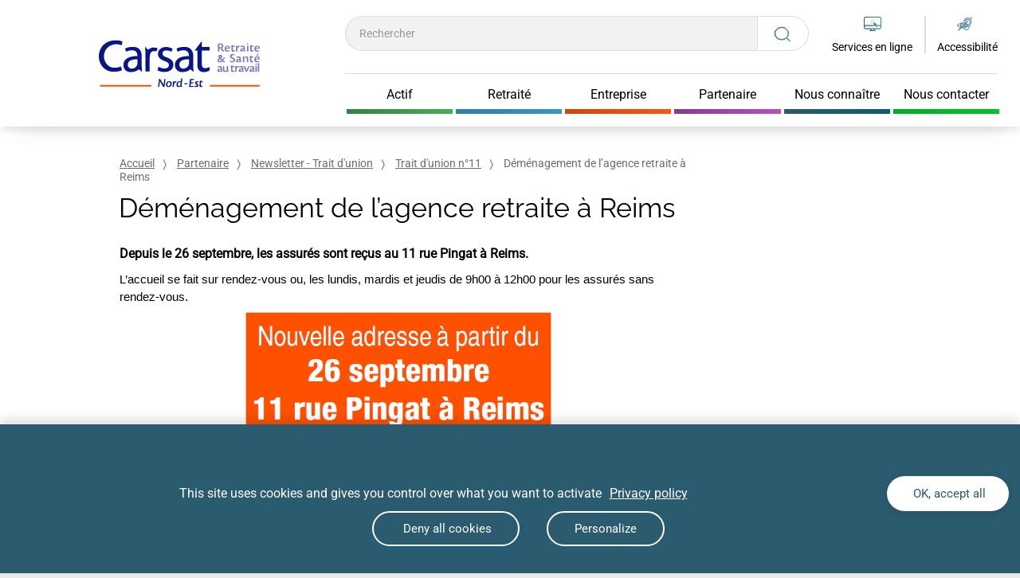

--- FILE ---
content_type: text/html;charset=UTF-8
request_url: https://www.carsat-nordest.fr/home/partenaires/newsletter---trait-dunion/trait-dunion-n11-1/demenagement-de-lagence-retraite-a-reims.html
body_size: 21289
content:
<!DOCTYPE html PUBLIC "-//W3C//DTD XHTML 1.0 Transitional//EN"
"http://www.w3.org/TR/xhtml1/DTD/xhtml1-transitional.dtd">

<html xmlns="http://www.w3.org/1999/xhtml" xml:lang="en">
<head>
  <meta http-equiv="Content-Type" content="text/html; charset=utf-8" />
  <title>Déménagement de l’agence retraite à Reims</title>
  <meta name="viewport" content="width=device-width, initial-scale=1, maximum-scale=1">
  <link rel="stylesheet" href="/modules/cnavtemplate/css/print.css" type="text/css" media="print" />
  <link rel="icon" href="/files/live/sites/carsat-nordest/files/Images/accueil/icone/favicon.ico" />
	<script type="text/javascript">
		var piwikServerUrl = '';
		var piwikSiteId = '';
	</script>
  <script type="text/javascript">
					var piwikServerUrl='https://www.carsat-nordest.fr/piwik/';
					var piwikSiteId='9';
				</script>
			
<script type="application/json" id="jahia-data-ctx">{"contextPath":"","lang":"fr_FR","uilang":"fr_FR","siteUuid":"cfa496e1-9e13-47b1-8301-efa8eef994ac","wcag":true,"ckeCfg":""}</script>
<script type="application/json" id="jahia-data-ck">{"path":"/modules/ckeditor/javascript/","lng":"fr_FR"}</script>
<script src="/javascript/initJahiaContext.js"></script>
<link id="staticAssetCSS0" rel="stylesheet" href="/generated-resources/e9345589c534340c1fe775cb44a7297.min.css" media="screen" type="text/css"/>
<link id="staticAssetCSS1" rel="stylesheet" href="/generated-resources/17733bc8983af366239512fedbf749e5.min.css" media="all" type="text/css"/>
<link id="staticAssetCSS2" rel="stylesheet" href="/generated-resources/2c59ddd72992a5f7c1d7feea4e52e12.min.css" media="screen" type="text/css"/>
<link id="staticAssetCSS3" rel="stylesheet" href="/generated-resources/8b5cc151c245e5f88695e6c2c3b8688.min.css" media="all" type="text/css"/>
<link id="staticAssetCSS4" rel="stylesheet" href="/generated-resources/a076746a69e8470f6f6d37ccef9a233.min.css" media="screen" type="text/css"/>
<link id="staticAssetCSS5" rel="stylesheet" href="/generated-resources/c52d6c3856863884221e6f93e290a131.min.css" media="all" type="text/css"/>
<link id="staticAssetCSS6" rel="stylesheet" href="/generated-resources/a9c1c42fde8b7a438e7c4502af3d95f.min.css" media="screen" type="text/css"/>
<script id="staticAssetJavascript0" src="/generated-resources/c7aa25fbe75456a4d4eccd61f64f280.min.js"  ></script>
<script type="text/javascript">
    $(document).ready(function() { 
    	if (false) {
	    	if (false) {
	    		$("#cookie-alert").show();
	    	}
    	}
    	else if (!getCookie("cookies-storage-enable")){   
    	 	$("#cookie-alert").show();
      }
		
  		setCookie("cookies-storage-enable",true,365,"/");
    });
  </script>

<script type="text/javascript">
    $(document).ready(function() {
      var obsolete = isObsolete(10.0,
    		  					36.0,
    		  					43.0,
    		  					5.0);
  	if (false) {
    	if (false) {
    		$("#browser-alert").show();
    	}
	}
  	else if (obsolete && !getCookie("bandeau-navigateurs-compatibles")){   
  	 	$("#browser-alert").show();
      	$('#browser-close').on('click', function() {
     			setCookie("bandeau-navigateurs-compatibles",true,null,"/");
      	});
    	}
    });
  </script>

<script type="text/javascript">
          $(document).ready(function() {
            var nb = $('#cnav_header_accessibility_contact').children().length;
            if (nb == 1) $('#cnav_header_accessibility_contact').css('display','none');
          });
      </script>
  
<script type="text/javascript">
    function copyValue(value) {
      $("#searchTerm")[0].value = value;
    }
  </script>

<script type="text/javascript">
        $(document).ready(function() {
        	var clear = $('#row-outil-right-partage').find('.clear')[0];
        	if (true) {
        		if($('#row-outil-right-partage').find('.clear')[0]) {
        			clear.className = 'socialsharing-separator inline_block hidden-xs hidden-sm';
        			clear.innerHTML = "";
        		}else {
        			
        		}
        		
        	}
        	else clear.className = "inline_block";
        });
	</script>

<script type="application/json" id="jahia-data-aggregatedjs">{"scripts":["/modules/cnavtemplate/javascript/cnavtemplate.js","/modules/jquery/javascript/jquery-3.4.1.min.js","/modules/assets/javascript/jquery.jahia.min.js","/modules/cnavmoduleoutils/javascript/cookies.js","/modules/cnavmoduleoutils/javascript/browser.js","/modules/cnavmoduleoutils/javascript/reglage.js","/modules/cnavtemplate/javascript/megamenu.js","/modules/cnavtemplate/javascript/header.js","/modules/cnavmodulearticles/javascript/articles.js","/modules/cnavtemplate/javascript/footer.js","/modules/bootstrap3-core/javascript/bootstrap.min.js","/modules/cnavtemplate/javascript/backToTop.js","/modules/cnavtemplate/javascript/accessibility.js","/modules/cnavtemplate/javascript/links.js","/modules/cnavtemplate/javascript/tables.js","/modules/cnavtemplate/javascript/socialrow.js","/modules/cnavmoduleactualites/javascript/blocActualites.js","/modules/cnavtemplate/javascript/couleurs_tab_default.js","/modules/cnavtemplate/javascript/couleurs.js"]}</script>

<script type="text/javascript" src="/modules/CsrfServlet"></script>
</head>


<body class='cnav default'>


<div id="cnav_contentSize" class="bodywrapper container-fluid">
  
  <header class="container-fluid fixed-top">
    





<div class="alert alert-dismissible popin row collapse default" id="browser-alert">
  <button id="browser-close" type="button" class="close popin-close" data-dismiss="alert"> <img src="/modules/cnavmoduleoutils/img/fermer.png" alt="fermer le bandeau d'alerte navigateur" height="40" width="40"> </button>
  <p class="popin-main-text">La version de votre navigateur est obsolète.</p>
  <p>Afin de vous garantir une expérience optimale, nous vous recommandons de le mettre à jour</p>
</div>
<div class="blocHeader">
<div class="cnav_header_row2 row flex-live">
  <div id="cnav_header_logo" class="col-sm-3 col-lg-2 hidden-xs hidden-sm"> 
    <div class="col-md-4 moove_header_logo">
      <a href="/home.html" target="_top"title="Accueil">
    <img src="/files/live/sites/carsat-nordest/files/page_accueil/logo_carsat/logo-carsatnordest.png" alt="Logo Carsat Nord-Est" height="62" width="202" />
    </a></div>
  </div>  
  
<div class="col-sm-8 blocMenu">
  <div id="cnav_header_logo_mobile" class="row visible-xs visible-sm">
</div> 
  <div id="cnav_header_searchForm" class="col-sm-8"> 
      

<form method="get" name="searchForm" action="/home/resultats.html" id="searchForm" class="searchform" >
    <input type="hidden" name="jcrMethodToCall" value="get" />
    <input type="hidden" name="src_originSiteKey" value="carsat-nordest"/>
    <input onblur="if(this.value=='')this.value='';" onfocus="if(this.value=='')this.value='';" name="src_terms[0].term" id="searchTerm" placeholder="Rechercher" title="Effectuer une recherche, modifier le texte de la requï¿½te de recherche" type="text" class="form-control text-input font-size-14 font-family-Roboto"  value=""/>
<input type="hidden" name="src_terms[0].applyFilter" value="true"/>
<input type="hidden" name="src_terms[0].match" value="all_words"/>
<input type="hidden" name="src_sites.values" value="carsat-nordest"/><input type="hidden" name="src_sitesForReferences.values" value="systemsite"/>
<input type="hidden" name="src_languages.values" value="fr_FR"/><button class="searchsubmit btn btn-search" type="submit" title="Lancer la recherche">
          <svg width="24" height="22" viewBox="0 0 24 22" fill="none" xmlns="http://www.w3.org/2000/svg" style="height: 20px; width:21.29px;">
            <path d="M17.7941 16.0369C19.4375 14.3767 20.3404 12.2289 20.3404 9.94978C20.3404 7.55911 19.3492 5.31156 17.5494 3.62133C15.7496 1.93089 13.3566 1 10.8113 1C8.26596 1 5.87322 1.93089 4.0734 3.62133C2.27359 5.31178 1.28247 7.55933 1.28247 9.94978C1.28247 12.3402 2.27359 14.588 4.0734 16.2782C5.87298 17.9687 8.26596 18.8996 10.8113 18.8996C13.2379 18.8996 15.5246 18.0518 17.2922 16.508L21.9705 20.902C22.0399 20.9676 22.1307 21 22.2216 21C22.3124 21 22.4033 20.9676 22.4726 20.9024C22.6113 20.7724 22.6113 20.5611 22.4726 20.4311L17.7941 16.0369ZM4.57523 15.8069C2.90957 14.2424 1.99227 12.1624 1.99227 9.94978C1.99227 7.73711 2.90957 5.65711 4.57523 4.09267C6.2409 2.52822 8.45571 1.66667 10.8113 1.66667C13.1669 1.66667 15.3817 2.52822 17.0474 4.09267C18.713 5.65711 19.6303 7.73711 19.6303 9.94978C19.6303 12.1624 18.713 14.2424 17.0474 15.8069C15.3817 17.3713 13.1671 18.2329 10.8113 18.2329C8.45547 18.2329 6.24113 17.3713 4.57523 15.8069Z" stroke="url(#paint0_linear)"/>
            <defs>
              <linearGradient id="paint0_linear" x1="1.28247" y1="10.697" x2="22.5766" y2="10.697" gradientUnits="userSpaceOnUse">
              <stop stop-color="#2B5B6E"/>
              <stop offset="1" stop-color="#3F839E"/>
              </linearGradient>
            </defs>
          </svg>
        </button>

</form><br class="clear"/></div>
<div class="groupeItem">
  <div class="col-sm-2 searchFormFixe dropdown hidden-xs hidden-sm">
    <a class="dropdown-toggle" href="#" id="dropdownSearchFormFixe" data-toggle="dropdown" aria-haspopup="true" aria-expanded="false">
    <svg width="21" height="20" viewBox="0 0 23 22" fill="none" xmlns="http://www.w3.org/2000/svg">
    <path d="M17.5116 16.0369C19.155 14.3767 20.0579 12.2289 20.0579 9.94978C20.0579 7.55911 19.0668 5.31156 17.267 3.62133C15.4671 1.93089 13.0742 1 10.5288 1C7.98348 1 5.59075 1.93089 3.79093 3.62133C1.99112 5.31178 1 7.55933 1 9.94978C1 12.3402 1.99112 14.588 3.79093 16.2782C5.59051 17.9687 7.98348 18.8996 10.5288 18.8996C12.9554 18.8996 15.2421 18.0518 17.0098 16.508L21.6881 20.902C21.7574 20.9676 21.8482 21 21.9391 21C22.03 21 22.1208 20.9676 22.1901 20.9024C22.3288 20.7724 22.3288 20.5611 22.1901 20.4311L17.5116 16.0369ZM4.29276 15.8069C2.6271 14.2424 1.7098 12.1624 1.7098 9.94978C1.7098 7.73711 2.6271 5.65711 4.29276 4.09267C5.95843 2.52822 8.17324 1.66667 10.5288 1.66667C12.8844 1.66667 15.0992 2.52822 16.7649 4.09267C18.4306 5.65711 19.3479 7.73711 19.3479 9.94978C19.3479 12.1624 18.4306 14.2424 16.7649 15.8069C15.0992 17.3713 12.8847 18.2329 10.5288 18.2329C8.173 18.2329 5.95866 17.3713 4.29276 15.8069Z" stroke="url(#paint0_linear)"/>
    <defs>
    <linearGradient id="paint0_linear" x1="1" y1="10.697" x2="22.2941" y2="10.697" gradientUnits="userSpaceOnUse">
    <stop stop-color="#2B5B6E"/>
    <stop offset="1" stop-color="#3F839E"/>
    </linearGradient>
    </defs>
    </svg>
  </a>
  <div class="dropdown-menu dropdown-medium dropdown-center searchFormHeaderFixed">
    

<form method="get" name="searchForm" action="/home/resultats.html" id="searchForm" class="searchform" >
    <input type="hidden" name="jcrMethodToCall" value="get" />
    <input type="hidden" name="src_originSiteKey" value="carsat-nordest"/>
    <input onblur="if(this.value=='')this.value='';" onfocus="if(this.value=='')this.value='';" name="src_terms[0].term" id="searchTerm" placeholder="Rechercher" title="Effectuer une recherche, modifier le texte de la requï¿½te de recherche" type="text" class="form-control text-input font-size-14 font-family-Roboto"  value=""/>
<input type="hidden" name="src_terms[0].applyFilter" value="true"/>
<input type="hidden" name="src_terms[0].match" value="all_words"/>
<input type="hidden" name="src_sites.values" value="carsat-nordest"/><input type="hidden" name="src_sitesForReferences.values" value="systemsite"/>
<input type="hidden" name="src_languages.values" value="fr_FR"/><button class="searchsubmit btn btn-search" type="submit" title="Lancer la recherche">
          <svg width="24" height="22" viewBox="0 0 24 22" fill="none" xmlns="http://www.w3.org/2000/svg" style="height: 20px; width:21.29px;">
            <path d="M17.7941 16.0369C19.4375 14.3767 20.3404 12.2289 20.3404 9.94978C20.3404 7.55911 19.3492 5.31156 17.5494 3.62133C15.7496 1.93089 13.3566 1 10.8113 1C8.26596 1 5.87322 1.93089 4.0734 3.62133C2.27359 5.31178 1.28247 7.55933 1.28247 9.94978C1.28247 12.3402 2.27359 14.588 4.0734 16.2782C5.87298 17.9687 8.26596 18.8996 10.8113 18.8996C13.2379 18.8996 15.5246 18.0518 17.2922 16.508L21.9705 20.902C22.0399 20.9676 22.1307 21 22.2216 21C22.3124 21 22.4033 20.9676 22.4726 20.9024C22.6113 20.7724 22.6113 20.5611 22.4726 20.4311L17.7941 16.0369ZM4.57523 15.8069C2.90957 14.2424 1.99227 12.1624 1.99227 9.94978C1.99227 7.73711 2.90957 5.65711 4.57523 4.09267C6.2409 2.52822 8.45571 1.66667 10.8113 1.66667C13.1669 1.66667 15.3817 2.52822 17.0474 4.09267C18.713 5.65711 19.6303 7.73711 19.6303 9.94978C19.6303 12.1624 18.713 14.2424 17.0474 15.8069C15.3817 17.3713 13.1671 18.2329 10.8113 18.2329C8.45547 18.2329 6.24113 17.3713 4.57523 15.8069Z" stroke="url(#paint0_linear)"/>
            <defs>
              <linearGradient id="paint0_linear" x1="1.28247" y1="10.697" x2="22.5766" y2="10.697" gradientUnits="userSpaceOnUse">
              <stop stop-color="#2B5B6E"/>
              <stop offset="1" stop-color="#3F839E"/>
              </linearGradient>
            </defs>
          </svg>
        </button>

</form><br class="clear"/><a class="closeDropdownSearch" href="#">
      <svg width="22" height="22" viewBox="0 0 22 22" fill="none" xmlns="http://www.w3.org/2000/svg">
      <path d="M1 1L21 21M1 21L21 1" stroke="#666666"/>
      </svg>
    </a>
  </div>
  </div>

  <div id="cnav_header_onlineService" class="col-sm-2 blocServiceLigne"> 
      <div class="logoLienServices bordered" title="Services en ligne">
	<a href="/home/services-en-ligne.html">    
	<div class="pictoServiceLigne">
	  <svg width="22" height="18" viewBox="0 0 22 18" fill="none" xmlns="http://www.w3.org/2000/svg">
			<path d="M19.6 0H2.4C1.1 0 0 1.09392 0 2.38674V13.2265C0 14.6188 1.1 15.7127 2.4 15.7127H8.6V16.9061H7.4C6.7 16.9061 6.7 18 7.4 18H14.6C15.3 18 15.3 16.9061 14.6 16.9061H13.4V15.7127H19.6C20.9 15.7127 22 14.6188 22 13.2265V2.38674C22 1.09392 20.9 0 19.6 0ZM12.3 16.8066H9.7V15.6133H12.3V16.8066ZM20.9 13.2265C20.9 14.0221 20.3 14.6188 19.6 14.6188H2.4C1.7 14.6188 1.1 14.0221 1.1 13.2265V11.6354H12.9L12.5 10.5414H1.1V2.38674C1.1 1.69061 1.7 1.09392 2.4 1.09392H19.6C20.3 1.09392 20.9 1.69061 20.9 2.38674V10.5414H16.3L17.3 11.6354H20.9V13.2265Z" fill="url(#paint0_linear)"/>
			<path d="M11.1646 2.98343C11.2108 2.99561 11.2454 3.04435 11.2454 3.09309L11.1761 4.88431C11.1761 4.94523 11.1299 4.99397 11.0722 4.99397C11.0144 4.99397 10.9682 4.94523 10.9682 4.88431L11.0375 3.09309C11.0375 3.03217 11.0837 2.98343 11.1415 2.98343C11.153 2.98343 11.153 2.98343 11.1646 2.98343ZM9.03946 3.79983H9.05101C9.07411 3.79983 9.09721 3.81201 9.10876 3.83638L10.2522 5.15238C10.2868 5.20112 10.2868 5.26204 10.2406 5.31078C10.1944 5.34734 10.1367 5.34734 10.0905 5.2986L8.94706 3.98261C8.90087 3.94605 8.90087 3.87294 8.93551 3.8242C8.98171 3.81201 9.00481 3.79983 9.03946 3.79983ZM13.2089 3.98261C13.2666 3.99479 13.3013 4.05572 13.2897 4.11664C13.2897 4.14101 13.2782 4.16538 13.2551 4.17757L12.0077 5.3839C11.9615 5.42045 11.9038 5.42045 11.8576 5.37171C11.8114 5.32297 11.8229 5.26204 11.8691 5.2133L13.1165 4.00698C13.1396 3.98261 13.1627 3.97042 13.2089 3.98261C13.1973 3.98261 13.1973 3.98261 13.2089 3.98261ZM8.0924 5.9566H8.10395L9.79018 6.02971C9.84793 6.02971 9.89413 6.07845 9.89413 6.13937C9.89413 6.2003 9.84793 6.24904 9.79018 6.24904L8.10395 6.17593C8.0462 6.17593 8 6.12719 8 6.06626C8 6.00534 8.03465 5.9566 8.0924 5.9566ZM12.2618 6.12719H12.2733L13.9596 6.2003C14.0173 6.2003 14.0635 6.24904 14.0635 6.30997C14.0635 6.37089 14.0173 6.41963 13.9596 6.41963L12.2618 6.34652C12.204 6.34652 12.1578 6.29778 12.1578 6.23685C12.1578 6.17593 12.1925 6.12719 12.2618 6.12719C12.2502 6.12719 12.2502 6.12719 12.2618 6.12719ZM10.1367 6.96796C10.1944 6.98015 10.2291 7.04107 10.2175 7.08981C10.2175 7.11418 10.206 7.13855 10.1829 7.15074L8.94706 8.35707C8.90087 8.39362 8.84312 8.39362 8.79692 8.35707C8.76227 8.30833 8.76227 8.2474 8.79692 8.19866L10.0443 6.99233C10.0674 6.96796 10.102 6.95578 10.1367 6.96796ZM11.8691 7.04107C11.8807 7.04107 11.8807 7.04107 11.8922 7.04107C11.9038 7.04107 11.9038 7.04107 11.9153 7.05326L16.5813 9.27095C16.6391 9.29532 16.6622 9.35625 16.6391 9.41717C16.6275 9.45373 16.5929 9.4781 16.5582 9.4781L15.0799 9.75836L16.974 11.9151C17.0087 11.9639 17.0087 12.0248 16.974 12.0735L16.1193 12.9021C16.0731 12.9387 16.0154 12.9387 15.9692 12.8899L14.0866 10.7332L13.7055 12.2563C13.6939 12.3172 13.6362 12.3538 13.5784 12.3294C13.5438 12.3172 13.5207 12.2929 13.5091 12.2563L11.7767 7.16292C11.7536 7.102 11.7883 7.04107 11.8345 7.0167C11.846 7.04107 11.8576 7.04107 11.8691 7.04107ZM11.0029 7.38226C11.0491 7.39444 11.0837 7.44318 11.0837 7.49192L11.0144 9.27095C11.026 9.33188 10.9798 9.38062 10.922 9.3928C10.8643 9.40499 10.8181 9.35625 10.8065 9.29532C10.8065 9.28314 10.8065 9.27095 10.8065 9.25877L10.8758 7.49192C10.8758 7.431 10.922 7.38226 10.9798 7.38226C10.9798 7.38226 10.9913 7.38226 11.0029 7.38226Z" fill="url(#paint1_linear)"/>
			<defs>
			<linearGradient id="paint0_linear" x1="-8.79394e-08" y1="8.72727" x2="22" y2="8.72727" gradientUnits="userSpaceOnUse">
			<stop stop-color="#2B5B6E"/>
			<stop offset="1" stop-color="#3F839E"/>
			</linearGradient>
			<linearGradient id="paint1_linear" x1="-8.79394e-08" y1="8.72727" x2="22" y2="8.72727" gradientUnits="userSpaceOnUse">
			<stop stop-color="#2B5B6E"/>
			<stop offset="1" stop-color="#3F839E"/>
			</linearGradient>
			</defs>
		</svg>

	</div>

	</a>
	<div class="lienService">
		<a class="no_text_decoration font-size-14-res font-family-Roboto" href="/home/services-en-ligne.html"> Services en ligne</a>
	</div>
</div>

</div>

  <div id="cnav_header_reglage" class="col-sm-2"> 
      <div class="nav-item dropdown blocAccessibilite">
	<a class="nav-link dropdown-toggle reglages font-size-14 font-family-Roboto" href="#" id="dropdown01" data-toggle="dropdown" aria-haspopup="true" aria-expanded="false">
		<div class="pictoAccessibilite">
	        <svg width="21" height="18" viewBox="0 0 23 20" fill="none" xmlns="http://www.w3.org/2000/svg">
	          <path d="M18.3467 7.855L18.3466 7.85495L18.3453 7.85797L17.1127 10.7327L17.0985 10.7659L17.1255 10.7898C17.1434 10.8057 17.1612 10.8215 17.1788 10.8371C17.3818 11.0169 17.5627 11.1772 17.7067 11.3185L17.7587 11.3695L17.7876 11.3026L19.1323 8.18415L19.1324 8.18417L19.1332 8.18214L19.2006 8.00506L19.2038 7.99647V7.98727V7.97302C19.3386 7.57232 19.4052 7.17116 19.4052 6.74857C19.4052 4.75259 17.7687 3.13787 15.7464 3.13787C13.7251 3.13787 12.0876 4.7516 12.0876 6.74857V7.41198V7.46198H12.1376H12.8774H12.9259L12.9274 7.41349L12.9501 6.66199L12.9501 6.66194C12.994 5.16429 14.2484 3.96885 15.7691 3.96885C17.3113 3.96885 18.5881 5.20764 18.5881 6.74959C18.5881 7.07551 18.5444 7.37796 18.4354 7.68075L18.3467 7.855Z" fill="url(#paint0_linear)" stroke="url(#paint1_linear)" stroke-width="0.1"/>
	          <path d="M10.2957 6.77205V6.82205H10.3457H11.1074H11.1574V6.77205C11.1574 4.27996 13.2187 2.26624 15.7247 2.26624C18.2305 2.26624 20.292 4.30121 20.292 6.77205C20.292 7.31937 20.2036 7.84337 20.004 8.34557L20.004 8.34555L20.0032 8.34785L19.9811 8.41246L16.5761 16.237L16.4653 16.4555C15.9589 17.3232 15.0123 17.8443 13.9993 17.8443C13.0748 17.8443 12.237 17.3876 11.7083 16.7137L11.686 16.6854L11.6521 16.6975C11.4076 16.7848 11.1635 16.8508 10.8953 16.9172L10.8276 16.9339L10.8651 16.9926C11.5237 18.0243 12.6829 18.6967 14.0004 18.6967C15.3179 18.6967 16.5442 18.0017 17.204 16.8805L17.204 16.8805L17.2048 16.8791L17.3615 16.5914L17.3617 16.5915L17.3634 16.5875L20.7921 8.73856L20.8361 8.65173L20.8364 8.65186L20.8383 8.6467C21.0646 8.04416 21.1777 7.41885 21.1777 6.77195L21.1777 6.77154C21.1539 3.82405 18.7105 1.41472 15.7253 1.41472V1.41418L15.7209 1.41482C12.7374 1.4168 10.2957 3.82626 10.2957 6.77205Z" fill="url(#paint2_linear)" stroke="url(#paint3_linear)" stroke-width="0.1"/>
	          <path d="M10.7806 16.2226L10.6642 16.3375L10.8249 16.3074C11.2974 16.219 11.7698 16.1079 12.2435 15.9516L12.2547 15.9479L12.263 15.9397L16.4656 11.793C16.4738 11.8001 16.4819 11.807 16.4899 11.814C16.6265 11.9315 16.7463 12.0345 16.84 12.1236L13.6722 15.2493L13.7294 15.3297C14.2689 15.0636 14.809 14.7525 15.326 14.4199L15.3261 14.4198C16.044 13.9545 16.6056 13.4899 17.0108 13.113C17.0804 13.0669 17.1272 13.0208 17.1712 12.9765C17.4573 12.7133 17.6322 12.5273 17.6898 12.4661C17.6998 12.4554 17.7063 12.4485 17.7092 12.4457L17.7094 12.4459L17.7129 12.4415L17.8005 12.3332L17.9105 12.2246L17.9447 12.1908L17.9124 12.1553L17.711 11.9342L17.7111 11.9341L17.7092 11.9323C17.7059 11.9291 17.7002 11.9227 17.6919 11.9134C17.6536 11.8709 17.56 11.7668 17.3947 11.622L17.3511 11.579C17.2989 11.5275 17.242 11.4761 17.1814 11.4214L17.1644 11.4061C17.0972 11.3454 17.025 11.2797 16.9475 11.2032L16.9478 11.2029L16.9423 11.1987C16.8993 11.1667 16.8558 11.1293 16.808 11.0877L16.798 11.079C16.7533 11.0402 16.7051 10.9982 16.6519 10.956L16.652 10.956L16.6507 10.9551C16.621 10.9329 16.5916 10.9087 16.5603 10.8829C16.5458 10.8709 16.5308 10.8585 16.5151 10.8458C16.4675 10.8073 16.4157 10.7675 16.3577 10.7328C16.3393 10.7183 16.3202 10.7032 16.3005 10.6875C16.2032 10.6103 16.0914 10.5217 15.9802 10.4475C15.9576 10.4253 15.9319 10.4009 15.8844 10.3766C15.7873 10.3124 15.6899 10.2431 15.5916 10.1731L15.5857 10.1689C15.4852 10.0974 15.3837 10.0253 15.2824 9.95876C15.1243 9.84731 14.9439 9.73615 14.7864 9.64757C14.563 9.51501 14.3379 9.38222 14.1123 9.27088C13.9767 9.19468 13.8244 9.11789 13.6838 9.0552L16.7918 5.98867L16.8319 5.94913L16.7879 5.914L15.957 5.2506L15.9225 5.22298L15.8908 5.25397L12.5067 8.57167C11.4593 8.2011 10.4322 8.00394 9.42636 8.00394C8.36675 8.00394 7.28476 8.20385 6.18165 8.62658C5.30455 8.95957 4.42657 9.40355 3.57138 9.98104C2.19001 10.9033 1.31063 11.8065 1.18112 11.9395C1.17363 11.9472 1.16865 11.9523 1.16622 11.9547L1.16617 11.9547L1.16439 11.9566L0.96303 12.1778L0.932377 12.2114L0.96303 12.2451L1.16439 12.4662L1.16434 12.4663L1.16624 12.4682C1.16869 12.4706 1.17374 12.4758 1.18134 12.4836C1.31159 12.6173 2.1908 13.5201 3.57146 14.4419L3.57166 14.442C3.673 14.509 3.77993 14.5756 3.88632 14.6419L3.89205 14.6454C3.99672 14.7106 4.10076 14.7754 4.19946 14.8403L4.19943 14.8404L4.20148 14.8416C4.6291 15.0946 5.0363 15.3077 5.46222 15.5003L1.99508 18.9646L1.90964 19.05H2.03043H3.5765H3.59701L3.61162 19.0356L13.1137 9.66012C13.2418 9.71576 13.383 9.78466 13.5128 9.85573L7.21655 16.0681L7.15163 16.1322L7.24055 16.1525L7.24146 16.1527C7.53237 16.2191 7.82542 16.2859 8.11789 16.3302L8.14266 16.334L8.1605 16.3164L14.296 10.2626C14.4269 10.3373 14.571 10.4262 14.7027 10.5164L13.5803 11.6239L13.5803 11.6239L12.9771 12.2199L12.9771 12.2199L9.45865 15.6924L8.83094 16.3117L8.74419 16.3973H8.86605C8.90738 16.3973 8.95478 16.4025 9.00596 16.4082L9.00728 16.4084C9.05666 16.4139 9.10962 16.4198 9.15759 16.4198H9.44913H9.45177C9.60654 16.4198 9.76666 16.4198 9.90558 16.3966L9.92121 16.394L9.93248 16.3829L15.3945 10.9936C15.507 11.0694 15.6042 11.1458 15.7021 11.2227L15.7164 11.234L15.7157 11.2348L15.7248 11.2394C15.7445 11.2493 15.7564 11.2575 15.7655 11.2664C15.7682 11.269 15.7708 11.2719 15.7734 11.2751L13.3361 13.7022L13.336 13.7024L10.7806 16.2226ZM9.35782 8.74567H9.35895H9.44825H9.53685C10.3123 8.76739 11.0236 9.03644 11.5912 9.47397L11.0577 10.0011C10.6056 9.67819 10.0265 9.48615 9.42636 9.48615C7.89795 9.48615 6.64231 10.7241 6.64231 12.2338V12.3884H6.64227L6.64236 12.3905C6.66496 12.9394 6.86021 13.4236 7.16396 13.843L6.62885 14.371C6.33889 14.0095 6.12928 13.5682 6.00099 13.1059C5.93433 12.8213 5.89053 12.5381 5.89048 12.2343C5.9348 10.338 7.45934 8.79023 9.35782 8.74567ZM6.05555 14.9407C5.62554 14.7691 5.19608 14.5567 4.78754 14.3037L4.78719 14.3019L4.76623 14.2906C4.527 14.1617 4.28836 14.0122 4.04725 13.8612L4.02998 13.8504C3.08168 13.2121 2.36168 12.5738 1.99081 12.2327C2.34077 11.8922 3.06024 11.2545 4.00789 10.6168L4.00822 10.6166C4.744 10.1126 5.49798 9.71976 6.25347 9.42005C5.57533 10.1646 5.16263 11.1512 5.16263 12.2339C5.16263 12.7263 5.25304 13.1965 5.41228 13.6436C5.56616 14.0997 5.8257 14.5118 6.12873 14.8807L6.05555 14.9407ZM9.44731 10.2271C9.84044 10.2271 10.2149 10.3436 10.5326 10.5396L7.73113 13.2828C7.53196 12.9691 7.41369 12.5995 7.41369 12.2114C7.41369 12.0167 7.43598 11.846 7.4998 11.6761L7.49995 11.6762L7.50106 11.6723C7.74175 10.8319 8.52829 10.2271 9.44731 10.2271Z" fill="url(#paint4_linear)" stroke="url(#paint5_linear)" stroke-width="0.1"/>
	          <path d="M19.991 2.98023L20.0261 3.01791L20.0627 2.98175L22.0351 1.03559L22.1219 0.95H22H20.4539H20.4334L20.4188 0.964408L19.1634 2.20312L19.1186 2.24727L19.1717 2.28094C19.4805 2.47664 19.746 2.71707 19.991 2.98023Z" fill="url(#paint6_linear)" stroke="url(#paint7_linear)" stroke-width="0.1"/>
	          <defs>
	            <linearGradient id="paint0_linear" x1="12.1376" y1="7.11268" x2="19.3552" y2="7.11268" gradientUnits="userSpaceOnUse">
	            <stop stop-color="#2B5B6E"/>
	            <stop offset="1" stop-color="#3F839E"/>
	            </linearGradient>
	            <linearGradient id="paint1_linear" x1="12.1376" y1="7.11268" x2="19.3552" y2="7.11268" gradientUnits="userSpaceOnUse">
	            <stop stop-color="#2B5B6E"/>
	            <stop offset="1" stop-color="#3F839E"/>
	            </linearGradient>
	            <linearGradient id="paint2_linear" x1="10.3457" y1="9.79538" x2="21.1277" y2="9.79538" gradientUnits="userSpaceOnUse">
	            <stop stop-color="#2B5B6E"/>
	            <stop offset="1" stop-color="#3F839E"/>
	            </linearGradient>
	            <linearGradient id="paint3_linear" x1="10.3457" y1="9.79538" x2="21.1277" y2="9.79538" gradientUnits="userSpaceOnUse">
	            <stop stop-color="#2B5B6E"/>
	            <stop offset="1" stop-color="#3F839E"/>
	            </linearGradient>
	            <linearGradient id="paint4_linear" x1="1" y1="11.9371" x2="17.8754" y2="11.9371" gradientUnits="userSpaceOnUse">
	            <stop stop-color="#2B5B6E"/>
	            <stop offset="1" stop-color="#3F839E"/>
	            </linearGradient>
	            <linearGradient id="paint5_linear" x1="1" y1="11.9371" x2="17.8754" y2="11.9371" gradientUnits="userSpaceOnUse">
	            <stop stop-color="#2B5B6E"/>
	            <stop offset="1" stop-color="#3F839E"/>
	            </linearGradient>
	            <linearGradient id="paint6_linear" x1="19.1985" y1="1.94359" x2="22" y2="1.94359" gradientUnits="userSpaceOnUse">
	            <stop stop-color="#2B5B6E"/>
	            <stop offset="1" stop-color="#3F839E"/>
	            </linearGradient>
	            <linearGradient id="paint7_linear" x1="19.1985" y1="1.94359" x2="22" y2="1.94359" gradientUnits="userSpaceOnUse">
	            <stop stop-color="#2B5B6E"/>
	            <stop offset="1" stop-color="#3F839E"/>
	            </linearGradient>
	            </defs>
	          </svg>
            </div>
				<div>
					<span class="titleAccessibilite">Accessibilité</span>
				</div>
			</a>
	<div class="dropdown-menu dropdown-medium dropdown-center" aria-labelledby="dropdown01">

		<div class="row margeBlocTxt">
				<div class="col-sm-3 px-0 text-right margelegend">
					<legend class="titleMode font-size-14 font-family-Roboto">Taille du texte : </legend>
				</div>
				<div class="col-sm-9">
					<div class="btn-group-toggle btn-taille-txt" data-toggle="buttons">
						<div class="row">
							<label id="taillePetite" class="btn btn-select btn-select-taille col  js-at-link" 
							onclick="decreaseSize();">
								<input type="radio" name="optionsTaille" id="optionTaille2" autocomplete="off" checked="">
								<div class="postionTaillePetite">
									<a class="tailleDuPetitTxt font-size-12 font-family-Roboto">
										A- </a>
								</div>
							</label>
							<label id="tailleNormal" class="btn btn-select btn-select-taille col active js-at-link" onclick="normalSize();">
								<input type="radio" name="optionsTaille" id="optionTaille2" autocomplete="off" checked="">
								<div class="postionTailleNormal">
									<a class="tailleDuNormalTxt font-size-15 font-family-Roboto">
										A </a>
								</div>
							</label>
							<label id="tailleUp" class="btn btn-select btn-select-taille col  js-at-link" onclick="increaseSize();">
								<input type="radio" name="optionsTaille" id="optionTaille2" autocomplete="off">
								<div class="postionTailleUp">
									<a class="tailleDuUpTxt font-size-18 font-family-Roboto">
										A+ </a>
								</div>
							</label>
							<a class="fermer" onclick="fermer();">
								<svg width="22" height="22" viewBox="0 0 22 22" fill="none" xmlns="http://www.w3.org/2000/svg">
									<path d="M1 1L21 21M1 21L21 1" stroke="#666666"></path>
							    </svg>
							</a>
						</div>							  
					</div>
				</div>
			</div>
		<div class="row">
				<div class="col-sm-3 px-0 text-right">
					<legend class="titleMode font-size-14 font-family-Roboto">Mode dyslexie : </legend>
				</div>
				<div class="col-sm-9 btn-mode-dyslexie">
					<div class="btn-group-toggle" data-toggle="buttons">
						<div class="row">
							<a id="dyslexieOn" class="btn btn-select btn-dyslexie col js-at-link font-size-14" onclick="dyslexieOn();">
								<input type="radio" name="optionsDyslexie" id="optionDyslexie2" autocomplete="off"> 
								Activé </a>
							<a id="dyslexieOff" class="btn btn-select btn-dyslexie col active js-at-link font-size-14" onclick="dyslexieOff();">
								<input type="radio" name="optionsDyslexie" id="optionDyslexie1" autocomplete="off" checked="">
								Désactivé </a>
						</div>							  
					</div>
				</div>
			</div>	
		</div>
</div>


</div>
</div>
  <div class="dropdown-divider d-desktop-none"></div>

  <div class="cnav_header_row2 row flex-live menuHeader">
  <div id="cnav_header_megamenu" class="col-sm-12">
    

<script type="text/javascript">
$(document).ready(function() {
	$('#cnav_header_accessibility_contact').clone().appendTo( "#megamenu-header-block");
	$('#cnav_header_accessibility_socialNetwork').clone().appendTo("#megamenu-header-block");
});
</script>
<div role="banner" class="margeMenu navbar">
        <div class="navbar-header">
          <button data-toggle="collapse-side" data-target=".side-collapse" data-target-2=".side-collapse-container" type="button" class="navbar-toggle">
	        <div id="navbar-hamburger">
				<div class="menu-icon">
		          	<span class="icon-bar"></span>
		          	<span class="icon-bar"></span>
		          	<span class="icon-bar"></span>
	          	</div>
	          	<div class="menu-label">
	        	</div>
	        </div>
	        <div id="navbar-close" class="hidden">
          		<span class="glyphicon glyphicon-remove"></span>
        	</div>
          </button>
        </div>
         <nav role="navigation" aria-label="Menu principal" class="navbar-collapse navbar-custom">	
       		<div class="side-collapse in sidebar">
       			 
       			<div class="nav nav-menu col-sm-12 col-xs-8">
       				<div id="navbar-close-button" class="navbar-close col-xs-4">
						<button type="button" data-toggle="collapse-side" data-target=".side-collapse" data-target-2=".side-collapse-container" class="mobile-button-close hidden-lg">
							<span class="glyphicon glyphicon-remove"></span>
						</button>
					</div>
					<div id="formSearchMobile" class="hidden-md hidden-lg">
						

<form method="get" name="searchForm" action="/home/resultats.html" id="searchForm" class="searchform" >
    <input type="hidden" name="jcrMethodToCall" value="get" />
    <input type="hidden" name="src_originSiteKey" value="carsat-nordest"/>
    <input onblur="if(this.value=='')this.value='';" onfocus="if(this.value=='')this.value='';" name="src_terms[0].term" id="searchTerm" placeholder="Rechercher" title="Effectuer une recherche, modifier le texte de la requï¿½te de recherche" type="text" class="form-control text-input font-size-14 font-family-Roboto"  value=""/>
<input type="hidden" name="src_terms[0].applyFilter" value="true"/>
<input type="hidden" name="src_terms[0].match" value="all_words"/>
<input type="hidden" name="src_sites.values" value="carsat-nordest"/><input type="hidden" name="src_sitesForReferences.values" value="systemsite"/>
<input type="hidden" name="src_languages.values" value="fr_FR"/><button class="searchsubmit btn btn-search" type="submit" title="Lancer la recherche">
          <svg width="24" height="22" viewBox="0 0 24 22" fill="none" xmlns="http://www.w3.org/2000/svg" style="height: 20px; width:21.29px;">
            <path d="M17.7941 16.0369C19.4375 14.3767 20.3404 12.2289 20.3404 9.94978C20.3404 7.55911 19.3492 5.31156 17.5494 3.62133C15.7496 1.93089 13.3566 1 10.8113 1C8.26596 1 5.87322 1.93089 4.0734 3.62133C2.27359 5.31178 1.28247 7.55933 1.28247 9.94978C1.28247 12.3402 2.27359 14.588 4.0734 16.2782C5.87298 17.9687 8.26596 18.8996 10.8113 18.8996C13.2379 18.8996 15.5246 18.0518 17.2922 16.508L21.9705 20.902C22.0399 20.9676 22.1307 21 22.2216 21C22.3124 21 22.4033 20.9676 22.4726 20.9024C22.6113 20.7724 22.6113 20.5611 22.4726 20.4311L17.7941 16.0369ZM4.57523 15.8069C2.90957 14.2424 1.99227 12.1624 1.99227 9.94978C1.99227 7.73711 2.90957 5.65711 4.57523 4.09267C6.2409 2.52822 8.45571 1.66667 10.8113 1.66667C13.1669 1.66667 15.3817 2.52822 17.0474 4.09267C18.713 5.65711 19.6303 7.73711 19.6303 9.94978C19.6303 12.1624 18.713 14.2424 17.0474 15.8069C15.3817 17.3713 13.1671 18.2329 10.8113 18.2329C8.45547 18.2329 6.24113 17.3713 4.57523 15.8069Z" stroke="url(#paint0_linear)"/>
            <defs>
              <linearGradient id="paint0_linear" x1="1.28247" y1="10.697" x2="22.5766" y2="10.697" gradientUnits="userSpaceOnUse">
              <stop stop-color="#2B5B6E"/>
              <stop offset="1" stop-color="#3F839E"/>
              </linearGradient>
            </defs>
          </svg>
        </button>

</form><br class="clear"/></div> 
					<ul class="nav navbar-nav navsize menuDesk col-sm-12">
						<li class="sizeCaseMenu dropdown dropdown-toggle mega-dropdown mega-dropdown-border lvl1 megamenu-categoryEspace1" onclick="onclickMenuLvl1(event,this);" data-toggle="mega-dropdown">			
					<a href="#" class="espace-name font-size-16 font-family-Roboto acolor" aria-label="Cliquer pour ouvrir Actif">Actif</a>
					<div class="tailleMenu dropdown-menu mega-dropdown-menu col-sm-12" role="menu">
						<div class="chevronMenu hidden-md hidden-lg">
	<svg width="9" height="18" viewBox="0 0 9 18" fill="none" xmlns="http://www.w3.org/2000/svg">
	<path id="chevronMobileMenu" d="M0.00217544 8.9312C0.0177728 8.70818 0.106 8.49695 0.252785 8.33122L7.29428 0.331518C7.38017 0.233833 7.48402 0.154404 7.59993 0.097763C7.71584 0.0411224 7.84153 0.00838088 7.96981 0.00140952C8.0981 -0.00556184 8.22646 0.0133705 8.34759 0.0571289C8.46871 0.100885 8.58023 0.168612 8.67576 0.256435C8.77129 0.344259 8.84896 0.450464 8.90434 0.568983C8.95972 0.687502 8.99173 0.816017 8.99853 0.947184C9.00534 1.07835 8.98681 1.2096 8.944 1.33345C8.90119 1.45729 8.83494 1.5713 8.74904 1.66897L2.29433 8.99996L8.74904 16.3309C8.83496 16.4286 8.90123 16.5426 8.94406 16.6664C8.98689 16.7903 9.00543 16.9216 8.99863 17.0527C8.99183 17.1839 8.95983 17.3125 8.90445 17.431C8.84907 17.5495 8.77139 17.6557 8.67585 17.7436C8.58032 17.8314 8.46879 17.8991 8.34765 17.9429C8.22651 17.9866 8.09813 18.0056 7.96983 17.9986C7.84154 17.9916 7.71584 17.9588 7.59993 17.9022C7.48401 17.8455 7.38016 17.7661 7.29428 17.6684L0.252785 9.66867C0.164779 9.56921 0.0972339 9.45267 0.0541793 9.32597C0.0111238 9.19928 -0.00655164 9.06503 0.00217544 8.9312Z" style="fill: rgb(53, 131, 63);stroke: rgb(53, 131, 63);"/>
	</svg>
</div>

<div class="blocMegamenu col-sm-4 bordered">
	<ul>
				<li class="comeBackLigne lvl2" onclick="onclickMenuLvl2(event,this)">
					<a id="1" href="/home/actif/comprendre-votre-releve-carriere.html" title="Accéder à Comprendre votre relevé carrière" class="acolor">
							<span class="article-vertical-line font-size-14 menu-link"></span><span class="menu-link">Comprendre votre relevé carrière</span>
						</a>
						<ul>
							<li class="marge lvl3" onclick="onclickMenuLvl3(event,this)">
								<a href="/home/actif/comprendre-votre-releve-carriere/le-releve-de-carriere.html" class="font-size-14" title="Accéder à Le relevé de carrière ">
									<span class="menu-link"><span class="chevron"></span></span><span class="menu-link menu-link-mobile font-size-14-res font-family-Roboto">Le relevé de carrière </span>
								</a>
							</li>
						
					<li class="marge lvl3" onclick="onclickMenuLvl3(event,this)">
								<a href="/home/actif/comprendre-votre-releve-carriere/vos-interruptions-de-carriere.html" class="font-size-14" title="Accéder à Vos interruptions de carrière">
									<span class="menu-link"><span class="chevron"></span></span><span class="menu-link menu-link-mobile font-size-14-res font-family-Roboto">Vos interruptions de carrière</span>
								</a>
							</li>
						
					<li class="marge lvl3" onclick="onclickMenuLvl3(event,this)">
								<a href="/home/actif/comprendre-votre-releve-carriere/etre-parent.html" class="font-size-14" title="Accéder à Être parent">
									<span class="menu-link"><span class="chevron"></span></span><span class="menu-link menu-link-mobile font-size-14-res font-family-Roboto">Être parent</span>
								</a>
							</li>
						
					<li class="marge lvl3" onclick="onclickMenuLvl3(event,this)">
								<a href="/home/actif/comprendre-votre-releve-carriere/le-rachat-de-trimestres.html" class="font-size-14" title="Accéder à Le rachat de trimestres">
									<span class="menu-link"><span class="chevron"></span></span><span class="menu-link menu-link-mobile font-size-14-res font-family-Roboto">Le rachat de trimestres</span>
								</a>
							</li>
						
					<li class="marge lvl3" onclick="onclickMenuLvl3(event,this)">
								<a href="/home/actif/comprendre-votre-releve-carriere/mes-periodes-a-l-etranger.html" class="font-size-14" title="Accéder à Vos périodes à l&#039;étranger">
									<span class="menu-link"><span class="chevron"></span></span><span class="menu-link menu-link-mobile font-size-14-res font-family-Roboto">Vos périodes à l&#039;étranger</span>
								</a>
							</li>
						
					</ul>
					</li>
					<li class="comeBackLigne lvl2" onclick="onclickMenuLvl2(event,this)">
					<a id="2" href="/home/actif/preparer-sa-retraite.html" title="Accéder à Préparer votre retraite" class="acolor">
							<span class="article-vertical-line font-size-14 menu-link"></span><span class="menu-link">Préparer votre retraite</span>
						</a>
						<ul>
							<li class="marge lvl3" onclick="onclickMenuLvl3(event,this)">
								<a href="/home/actif/preparer-sa-retraite/quel-sera-le-montant-de-votre-re.html" class="font-size-14" title="Accéder à Quel sera le montant de votre retraite ?">
									<span class="menu-link"><span class="chevron"></span></span><span class="menu-link menu-link-mobile font-size-14-res font-family-Roboto">Quel sera le montant de votre retraite ?</span>
								</a>
							</li>
						
					<li class="marge lvl3" onclick="onclickMenuLvl3(event,this)">
								<a href="/home/actif/preparer-sa-retraite/connaitre-votre-age-de-depart-a.html" class="font-size-14" title="Accéder à Connaître votre âge de départ à la retraite ">
									<span class="menu-link"><span class="chevron"></span></span><span class="menu-link menu-link-mobile font-size-14-res font-family-Roboto">Connaître votre âge de départ à la retraite </span>
								</a>
							</li>
						
					<li class="marge lvl3" onclick="onclickMenuLvl3(event,this)">
								<a href="/home/actif/preparer-sa-retraite/vos-demarches.html" class="font-size-14" title="Accéder à Vos démarches ">
									<span class="menu-link"><span class="chevron"></span></span><span class="menu-link menu-link-mobile font-size-14-res font-family-Roboto">Vos démarches </span>
								</a>
							</li>
						
					<li class="marge lvl3" onclick="onclickMenuLvl3(event,this)">
								<a href="/home/actif/preparer-sa-retraite/demander-votre-retraite.html" class="font-size-14" title="Accéder à Demander votre retraite ">
									<span class="menu-link"><span class="chevron"></span></span><span class="menu-link menu-link-mobile font-size-14-res font-family-Roboto">Demander votre retraite </span>
								</a>
							</li>
						
					</ul>
					</li>
					<li class="comeBackLigne lvl2" onclick="onclickMenuLvl2(event,this)">
					<a id="3" href="/home/actif/partir-plus-tot-a-la-retraite.html" title="Accéder à Partir plus tôt à la retraite" class="acolor">
							<span class="article-vertical-line font-size-14 menu-link"></span><span class="menu-link">Partir plus tôt à la retraite</span>
						</a>
						<ul>
							<li class="marge lvl3" onclick="onclickMenuLvl3(event,this)">
								<a href="/home/actif/partir-plus-tot-a-la-retraite/vous-avez-une-carriere-longue.html" class="font-size-14" title="Accéder à Vous avez  une carrière longue">
									<span class="menu-link"><span class="chevron"></span></span><span class="menu-link menu-link-mobile font-size-14-res font-family-Roboto">Vous avez  une carrière longue</span>
								</a>
							</li>
						
					<li class="marge lvl3" onclick="onclickMenuLvl3(event,this)">
								<a href="/home/actif/partir-plus-tot-a-la-retraite/votre-retraite-progressive.html" class="font-size-14" title="Accéder à Votre  retraite progressive ">
									<span class="menu-link"><span class="chevron"></span></span><span class="menu-link menu-link-mobile font-size-14-res font-family-Roboto">Votre  retraite progressive </span>
								</a>
							</li>
						
					<li class="marge lvl3" onclick="onclickMenuLvl3(event,this)">
								<a href="/home/actif/partir-plus-tot-a-la-retraite/handicap-invalidite-incapacite.html" class="font-size-14" title="Accéder à Handicap / Invalidité / Incapacité">
									<span class="menu-link"><span class="chevron"></span></span><span class="menu-link menu-link-mobile font-size-14-res font-family-Roboto">Handicap / Invalidité / Incapacité</span>
								</a>
							</li>
						
					</ul>
					</li>
					</ul>
		</div>
<div class="blocMegamenu col-sm-4 bordered">
	<ul>
				<li class="comeBackLigne lvl2" onclick="onclickMenuLvl2(event,this)">
						<a id="4" href="/home/actif/connaitre-le-montant-de-ma-votre.html" title="Accéder à Connaître le montant de votre retraite " class="acolor">
							<span class="article-vertical-line font-size-14 menu-link"></span><span class="menu-link">Connaître le montant de votre retraite </span>
						</a>
					<ul>
							<li class="marge lvl3" onclick="onclickMenuLvl3(event,this)">
								<a href="/home/actif/connaitre-le-montant-de-ma-votre/ameliorer-le-montant-de-ma-retra.html" class="font-size-14" title="Accéder à Améliorer le montant de ma retraite">
									<span class="menu-link"><span class="chevron"></span></span><span class="menu-link menu-link-mobile font-size-14-res font-family-Roboto">Améliorer le montant de ma retraite</span>
								</a>
							</li>
						
					<li class="marge lvl3" onclick="onclickMenuLvl3(event,this)">
								<a href="/home/actif/connaitre-le-montant-de-ma-votre/le-cumul-emploi-retraite.html" class="font-size-14" title="Accéder à Le cumul emploi retraite">
									<span class="menu-link"><span class="chevron"></span></span><span class="menu-link menu-link-mobile font-size-14-res font-family-Roboto">Le cumul emploi retraite</span>
								</a>
							</li>
						
					</ul>
					</li>
					<li class="comeBackLigne lvl2" onclick="onclickMenuLvl2(event,this)">
						<a id="5" href="/home/actif/preserver-sa-sante.html" title="Accéder à Préserver votre santé" class="acolor">
							<span class="article-vertical-line font-size-14 menu-link"></span><span class="menu-link">Préserver votre santé</span>
						</a>
					<ul>
							<li class="marge lvl3" onclick="onclickMenuLvl3(event,this)">
								<a href="/home/actif/preserver-sa-sante/vos-droits-sante.html" class="font-size-14" title="Accéder à Vous rencontrez des difficultés">
									<span class="menu-link"><span class="chevron"></span></span><span class="menu-link menu-link-mobile font-size-14-res font-family-Roboto">Vous rencontrez des difficultés</span>
								</a>
							</li>
						
					<li class="marge lvl3" onclick="onclickMenuLvl3(event,this)">
								<a href="/home/actif/preserver-sa-sante/exposition-aux-risques-professio.html" class="font-size-14" title="Accéder à Exposition aux risques professionnels">
									<span class="menu-link"><span class="chevron"></span></span><span class="menu-link menu-link-mobile font-size-14-res font-family-Roboto">Exposition aux risques professionnels</span>
								</a>
							</li>
						
					<li class="marge lvl3" onclick="onclickMenuLvl3(event,this)">
								<a href="/home/actif/preserver-sa-sante/c2p.html" class="font-size-14" title="Accéder à Le Compte Professionnel de Prévention (C2P)">
									<span class="menu-link"><span class="chevron"></span></span><span class="menu-link menu-link-mobile font-size-14-res font-family-Roboto">Le Compte Professionnel de Prévention (C2P)</span>
								</a>
							</li>
						
					<li class="marge lvl3" onclick="onclickMenuLvl3(event,this)">
								<a href="/home/actif/preserver-sa-sante/vos-droits-a-l-allocation-amiant.html" class="font-size-14" title="Accéder à Vos droits à l’allocation amiante">
									<span class="menu-link"><span class="chevron"></span></span><span class="menu-link menu-link-mobile font-size-14-res font-family-Roboto">Vos droits à l’allocation amiante</span>
								</a>
							</li>
						
					</ul>
					</li>
					</ul>
		</div>
<div class="blocMegamenu col-sm-4">
	<ul>
				<li class="comeBackLigne lvl2" onclick="onclickMenuLvl2(event,this)">
					<a id="6" href="/home/actif/vous-etes-veuve-ou-veuf.html" title="Accéder à Décès de votre conjoint" class="acolor">
							<span class="article-vertical-line font-size-14 menu-link"></span><span class="menu-link">Décès de votre conjoint</span>
						</a>
						<ul>
							</ul>
					</li>
					<li class="comeBackLigne lvl2" onclick="onclickMenuLvl2(event,this)">
					<a id="7" href="/home/actif/actualites-actifs.html" title="Accéder à Actualités actif" class="acolor">
							<span class="article-vertical-line font-size-14 menu-link"></span><span class="menu-link">Actualités actif</span>
						</a>
						<ul>
							</ul>
					</li>
					</ul>
		</div>

<div class="blocMegamenu col-sm-4 lastbloc">
	<ul class="megamenu_buttons hidden-xs hidden-sm">
 		<div class="tailleBtnServiceCategory">
		<a class="bouttonServiceCategory font-size-16 font-family-Roboto" href="/home/actif/vos-services-en-ligne.html">
			Services en ligne Actif</a>
	</div>

<div class="lien_access_rubrique lvl2">
			<a href="/home/actif.html" class="megamenu-link-espace" title="Actif">Accéder à l'ensemble de la rubrique Actif</a>
		</div>
	</ul>	
</div>

</div>
				</li>
			<li class="sizeCaseMenu dropdown dropdown-toggle mega-dropdown mega-dropdown-border lvl1 megamenu-categoryEspace2" onclick="onclickMenuLvl1(event,this);" data-toggle="mega-dropdown">			
					<a href="#" class="espace-name font-size-16 font-family-Roboto acolor" aria-label="Cliquer pour ouvrir Retraité">Retraité</a>
					<div class="tailleMenu dropdown-menu mega-dropdown-menu col-sm-12" role="menu">
						<div class="chevronMenu hidden-md hidden-lg">
	<svg width="9" height="18" viewBox="0 0 9 18" fill="none" xmlns="http://www.w3.org/2000/svg">
	<path id="chevronMobileMenu" d="M0.00217544 8.9312C0.0177728 8.70818 0.106 8.49695 0.252785 8.33122L7.29428 0.331518C7.38017 0.233833 7.48402 0.154404 7.59993 0.097763C7.71584 0.0411224 7.84153 0.00838088 7.96981 0.00140952C8.0981 -0.00556184 8.22646 0.0133705 8.34759 0.0571289C8.46871 0.100885 8.58023 0.168612 8.67576 0.256435C8.77129 0.344259 8.84896 0.450464 8.90434 0.568983C8.95972 0.687502 8.99173 0.816017 8.99853 0.947184C9.00534 1.07835 8.98681 1.2096 8.944 1.33345C8.90119 1.45729 8.83494 1.5713 8.74904 1.66897L2.29433 8.99996L8.74904 16.3309C8.83496 16.4286 8.90123 16.5426 8.94406 16.6664C8.98689 16.7903 9.00543 16.9216 8.99863 17.0527C8.99183 17.1839 8.95983 17.3125 8.90445 17.431C8.84907 17.5495 8.77139 17.6557 8.67585 17.7436C8.58032 17.8314 8.46879 17.8991 8.34765 17.9429C8.22651 17.9866 8.09813 18.0056 7.96983 17.9986C7.84154 17.9916 7.71584 17.9588 7.59993 17.9022C7.48401 17.8455 7.38016 17.7661 7.29428 17.6684L0.252785 9.66867C0.164779 9.56921 0.0972339 9.45267 0.0541793 9.32597C0.0111238 9.19928 -0.00655164 9.06503 0.00217544 8.9312Z" style="fill: rgb(53, 131, 63);stroke: rgb(53, 131, 63);"/>
	</svg>
</div>

<div class="blocMegamenu col-sm-4 bordered">
	<ul>
				<li class="comeBackLigne lvl2" onclick="onclickMenuLvl2(event,this)">
					<a id="1" href="/home/retraites/vos-paiements.html" title="Accéder à Vos paiements" class="acolor">
							<span class="article-vertical-line font-size-14 menu-link"></span><span class="menu-link">Vos paiements</span>
						</a>
						<ul>
							<li class="marge lvl3" onclick="onclickMenuLvl3(event,this)">
								<a href="/home/retraites/vos-paiements/le-paiement-de-votre-retraite.html" class="font-size-14" title="Accéder à Le paiement de votre retraite">
									<span class="menu-link"><span class="chevron"></span></span><span class="menu-link menu-link-mobile font-size-14-res font-family-Roboto">Le paiement de votre retraite</span>
								</a>
							</li>
						
					<li class="marge lvl3" onclick="onclickMenuLvl3(event,this)">
								<a href="/home/retraites/vos-paiements/votre-declaration-fiscale.html" class="font-size-14" title="Accéder à Votre déclaration fiscale">
									<span class="menu-link"><span class="chevron"></span></span><span class="menu-link menu-link-mobile font-size-14-res font-family-Roboto">Votre déclaration fiscale</span>
								</a>
							</li>
						
					<li class="marge lvl3" onclick="onclickMenuLvl3(event,this)">
								<a href="/home/retraites/vos-paiements/les-prelevements-sociaux-sur-votre-retraite.html" class="font-size-14" title="Accéder à Les prélèvements sociaux sur votre retraite">
									<span class="menu-link"><span class="chevron"></span></span><span class="menu-link menu-link-mobile font-size-14-res font-family-Roboto">Les prélèvements sociaux sur votre retraite</span>
								</a>
							</li>
						
					<li class="marge lvl3" onclick="onclickMenuLvl3(event,this)">
								<a href="/home/retraites/vos-paiements/vos-obligations-en-cas-de-changement.html" class="font-size-14" title="Accéder à Vos obligations en cas de changement">
									<span class="menu-link"><span class="chevron"></span></span><span class="menu-link menu-link-mobile font-size-14-res font-family-Roboto">Vos obligations en cas de changement</span>
								</a>
							</li>
						
					<li class="marge lvl3" onclick="onclickMenuLvl3(event,this)">
								<a href="/home/retraites/vos-paiements/consequences-en-cas-doubli-derreur-ou-de-non-declaration-de-changement-de-situation.html" class="font-size-14" title="Accéder à Conséquences en cas d’oubli, d’erreur ou de non-déclaration de changement de situation">
									<span class="menu-link"><span class="chevron"></span></span><span class="menu-link menu-link-mobile font-size-14-res font-family-Roboto">Conséquences en cas d’oubli, d’erreur ou de non-déclaration de changement de situation</span>
								</a>
							</li>
						
					</ul>
					</li>
					<li class="comeBackLigne lvl2" onclick="onclickMenuLvl2(event,this)">
					<a id="2" href="/home/retraites/vous-souhaitez-reprendre-une-activite.html" title="Accéder à Vous souhaitez reprendre une activité" class="acolor">
							<span class="article-vertical-line font-size-14 menu-link"></span><span class="menu-link">Vous souhaitez reprendre une activité</span>
						</a>
						<ul>
							</ul>
					</li>
					</ul>
		</div>
<div class="blocMegamenu col-sm-4 bordered">
	<ul>
				<li class="comeBackLigne lvl2" onclick="onclickMenuLvl2(event,this)">
						<a id="3" href="/home/retraites/bien-vivre-votre-retraite.html" title="Accéder à Bien vivre votre retraite" class="acolor">
							<span class="article-vertical-line font-size-14 menu-link"></span><span class="menu-link">Bien vivre votre retraite</span>
						</a>
					<ul>
							<li class="marge lvl3" onclick="onclickMenuLvl3(event,this)">
								<a href="/home/retraites/bien-vivre-votre-retraite/bien-vieillir-conseils-et-aides.html" class="font-size-14" title="Accéder à Bien vieillir : conseils et aides">
									<span class="menu-link"><span class="chevron"></span></span><span class="menu-link menu-link-mobile font-size-14-res font-family-Roboto">Bien vieillir : conseils et aides</span>
								</a>
							</li>
						
					<li class="marge lvl3" onclick="onclickMenuLvl3(event,this)">
								<a href="/home/retraites/bien-vivre-votre-retraite/etre-bien-chez-soi.html" class="font-size-14" title="Accéder à Être bien chez soi">
									<span class="menu-link"><span class="chevron"></span></span><span class="menu-link menu-link-mobile font-size-14-res font-family-Roboto">Être bien chez soi</span>
								</a>
							</li>
						
					<li class="marge lvl3" onclick="onclickMenuLvl3(event,this)">
								<a href="/home/retraites/bien-vivre-votre-retraite/etre-aide-au-quotidien-1.html" class="font-size-14" title="Accéder à Être aidé au quotidien">
									<span class="menu-link"><span class="chevron"></span></span><span class="menu-link menu-link-mobile font-size-14-res font-family-Roboto">Être aidé au quotidien</span>
								</a>
							</li>
						
					<li class="marge lvl3" onclick="onclickMenuLvl3(event,this)">
								<a href="/home/retraites/bien-vivre-votre-retraite/etre-aide-temporairement.html" class="font-size-14" title="Accéder à Être aidé temporairement">
									<span class="menu-link"><span class="chevron"></span></span><span class="menu-link menu-link-mobile font-size-14-res font-family-Roboto">Être aidé temporairement</span>
								</a>
							</li>
						
					<li class="marge lvl3" onclick="onclickMenuLvl3(event,this)">
								<a href="/home/retraites/bien-vivre-votre-retraite/aider-un-proche.html" class="font-size-14" title="Accéder à Aider un proche">
									<span class="menu-link"><span class="chevron"></span></span><span class="menu-link menu-link-mobile font-size-14-res font-family-Roboto">Aider un proche</span>
								</a>
							</li>
						
					</ul>
					</li>
					<li class="comeBackLigne lvl2" onclick="onclickMenuLvl2(event,this)">
						<a id="4" href="/home/retraites/en-cas-de-deces-de-votre-conjoint.html" title="Accéder à En cas de décès de votre conjoint" class="acolor">
							<span class="article-vertical-line font-size-14 menu-link"></span><span class="menu-link">En cas de décès de votre conjoint</span>
						</a>
					<ul>
							</ul>
					</li>
					</ul>
		</div>
<div class="blocMegamenu col-sm-4">
	<ul>
				<li class="comeBackLigne lvl2" onclick="onclickMenuLvl2(event,this)">
					<a id="5" href="/home/retraites/documentation.html" title="Accéder à Documentation" class="acolor">
							<span class="article-vertical-line font-size-14 menu-link"></span><span class="menu-link">Documentation</span>
						</a>
						<ul>
							</ul>
					</li>
					<li class="comeBackLigne lvl2" onclick="onclickMenuLvl2(event,this)">
					<a id="6" href="/home/retraites/actualites-retraites.html" title="Accéder à Actualités retraité" class="acolor">
							<span class="article-vertical-line font-size-14 menu-link"></span><span class="menu-link">Actualités retraité</span>
						</a>
						<ul>
							</ul>
					</li>
					</ul>
		</div>

<div class="blocMegamenu col-sm-4 lastbloc">
	<ul class="megamenu_buttons hidden-xs hidden-sm">
 		<div class="tailleBtnServiceCategory">
		<a class="bouttonServiceCategory font-size-16 font-family-Roboto" href="/home/retraites/les-services-en-ligne.html">
			Services en ligne Retraité</a>
	</div>

<div class="lien_access_rubrique lvl2">
			<a href="/home/retraites.html" class="megamenu-link-espace" title="Retraité">Accéder à l'ensemble de la rubrique Retraité</a>
		</div>
	</ul>	
</div>

</div>
				</li>
			<li class="sizeCaseMenu dropdown dropdown-toggle mega-dropdown mega-dropdown-border lvl1 megamenu-categoryEspace4" onclick="onclickMenuLvl1(event,this);" data-toggle="mega-dropdown">			
					<a href="#" class="espace-name font-size-16 font-family-Roboto acolor" aria-label="Cliquer pour ouvrir Entreprise">Entreprise</a>
					<div class="tailleMenu dropdown-menu mega-dropdown-menu col-sm-12" role="menu">
						<div class="chevronMenu hidden-md hidden-lg">
	<svg width="9" height="18" viewBox="0 0 9 18" fill="none" xmlns="http://www.w3.org/2000/svg">
	<path id="chevronMobileMenu" d="M0.00217544 8.9312C0.0177728 8.70818 0.106 8.49695 0.252785 8.33122L7.29428 0.331518C7.38017 0.233833 7.48402 0.154404 7.59993 0.097763C7.71584 0.0411224 7.84153 0.00838088 7.96981 0.00140952C8.0981 -0.00556184 8.22646 0.0133705 8.34759 0.0571289C8.46871 0.100885 8.58023 0.168612 8.67576 0.256435C8.77129 0.344259 8.84896 0.450464 8.90434 0.568983C8.95972 0.687502 8.99173 0.816017 8.99853 0.947184C9.00534 1.07835 8.98681 1.2096 8.944 1.33345C8.90119 1.45729 8.83494 1.5713 8.74904 1.66897L2.29433 8.99996L8.74904 16.3309C8.83496 16.4286 8.90123 16.5426 8.94406 16.6664C8.98689 16.7903 9.00543 16.9216 8.99863 17.0527C8.99183 17.1839 8.95983 17.3125 8.90445 17.431C8.84907 17.5495 8.77139 17.6557 8.67585 17.7436C8.58032 17.8314 8.46879 17.8991 8.34765 17.9429C8.22651 17.9866 8.09813 18.0056 7.96983 17.9986C7.84154 17.9916 7.71584 17.9588 7.59993 17.9022C7.48401 17.8455 7.38016 17.7661 7.29428 17.6684L0.252785 9.66867C0.164779 9.56921 0.0972339 9.45267 0.0541793 9.32597C0.0111238 9.19928 -0.00655164 9.06503 0.00217544 8.9312Z" style="fill: rgb(53, 131, 63);stroke: rgb(53, 131, 63);"/>
	</svg>
</div>

<div class="blocMegamenu col-sm-4 bordered">
	<ul>
				<li class="comeBackLigne lvl2" onclick="onclickMenuLvl2(event,this)">
					<a id="1" href="/home/entreprise/prevenir-vos-risques-professionn.html" title="Accéder à Prévenir vos risques professionnels" class="acolor">
							<span class="article-vertical-line font-size-14 menu-link"></span><span class="menu-link">Prévenir vos risques professionnels</span>
						</a>
						<ul>
							<li class="marge lvl3" onclick="onclickMenuLvl3(event,this)">
								<a href="/home/entreprise/prevenir-vos-risques-professionn/dans-votre-secteur-d-activite.html" class="font-size-14" title="Accéder à Dans votre secteur d&#039;activité">
									<span class="menu-link"><span class="chevron"></span></span><span class="menu-link menu-link-mobile font-size-14-res font-family-Roboto">Dans votre secteur d&#039;activité</span>
								</a>
							</li>
						
					<li class="marge lvl3" onclick="onclickMenuLvl3(event,this)">
								<a href="/home/entreprise/prevenir-vos-risques-professionn/par-type-de-risque.html" class="font-size-14" title="Accéder à Par type de risque">
									<span class="menu-link"><span class="chevron"></span></span><span class="menu-link menu-link-mobile font-size-14-res font-family-Roboto">Par type de risque</span>
								</a>
							</li>
						
					<li class="marge lvl3" onclick="onclickMenuLvl3(event,this)">
								<a href="/home/entreprise/prevenir-vos-risques-professionn/mettre-en-place-une-demarche-de.html" class="font-size-14" title="Accéder à Mettre en place une démarche de prévention">
									<span class="menu-link"><span class="chevron"></span></span><span class="menu-link menu-link-mobile font-size-14-res font-family-Roboto">Mettre en place une démarche de prévention</span>
								</a>
							</li>
						
					<li class="marge lvl3" onclick="onclickMenuLvl3(event,this)">
								<a href="/home/entreprise/prevenir-vos-risques-professionn/se-former-a-la-prevention-des-ri.html" class="font-size-14" title="Accéder à Se former à la prévention des risques professionnels">
									<span class="menu-link"><span class="chevron"></span></span><span class="menu-link menu-link-mobile font-size-14-res font-family-Roboto">Se former à la prévention des risques professionnels</span>
								</a>
							</li>
						
					<li class="marge lvl3" onclick="onclickMenuLvl3(event,this)">
								<a href="/home/entreprise/prevenir-vos-risques-professionn/financer-des-actions-de-preventi.html" class="font-size-14" title="Accéder à Financer des actions de prévention">
									<span class="menu-link"><span class="chevron"></span></span><span class="menu-link menu-link-mobile font-size-14-res font-family-Roboto">Financer des actions de prévention</span>
								</a>
							</li>
						
					<li class="marge lvl3" onclick="onclickMenuLvl3(event,this)">
								<a href="/home/entreprise/prevenir-vos-risques-professionn/compte-professionnel-de-preventi.html" class="font-size-14" title="Accéder à Compte professionnel de prévention (C2P)">
									<span class="menu-link"><span class="chevron"></span></span><span class="menu-link menu-link-mobile font-size-14-res font-family-Roboto">Compte professionnel de prévention (C2P)</span>
								</a>
							</li>
						
					<li class="marge lvl3" onclick="onclickMenuLvl3(event,this)">
								<a href="/home/entreprise/prevenir-vos-risques-professionn/nos-conseils-techniques.html" class="font-size-14" title="Accéder à Recevoir une assistance technique">
									<span class="menu-link"><span class="chevron"></span></span><span class="menu-link menu-link-mobile font-size-14-res font-family-Roboto">Recevoir une assistance technique</span>
								</a>
							</li>
						
					<li class="marge lvl3" onclick="onclickMenuLvl3(event,this)">
								<a href="/home/entreprise/prevenir-vos-risques-professionn/concevoir-un-nouveau-batiment-ou.html" class="font-size-14" title="Accéder à Concevoir un nouveau bâtiment ou poste de travail (CLST)">
									<span class="menu-link"><span class="chevron"></span></span><span class="menu-link menu-link-mobile font-size-14-res font-family-Roboto">Concevoir un nouveau bâtiment ou poste de travail (CLST)</span>
								</a>
							</li>
						
					</ul>
					</li>
					</ul>
		</div>
<div class="blocMegamenu col-sm-4 bordered">
	<ul>
				<li class="comeBackLigne lvl2" onclick="onclickMenuLvl2(event,this)">
						<a id="2" href="/home/entreprise/vos-cotisations-accidents-du-tra.html" title="Accéder à Vos cotisations AT/MP" class="acolor">
							<span class="article-vertical-line font-size-14 menu-link"></span><span class="menu-link">Vos cotisations AT/MP</span>
						</a>
					<ul>
							</ul>
					</li>
					<li class="comeBackLigne lvl2" onclick="onclickMenuLvl2(event,this)">
						<a id="3" href="/home/entreprise/faire-face-aux-accidents-du-trav.html" title="Accéder à Faire face aux accidents du travail, arrêts et maladies" class="acolor">
							<span class="article-vertical-line font-size-14 menu-link"></span><span class="menu-link">Faire face aux accidents du travail, arrêts et maladies</span>
						</a>
					<ul>
							<li class="marge lvl3" onclick="onclickMenuLvl3(event,this)">
								<a href="/home/entreprise/faire-face-aux-accidents-du-trav/declarer-un-accident-du-travail.html" class="font-size-14" title="Accéder à Déclarer un accident du travail">
									<span class="menu-link"><span class="chevron"></span></span><span class="menu-link menu-link-mobile font-size-14-res font-family-Roboto">Déclarer un accident du travail</span>
								</a>
							</li>
						
					<li class="marge lvl3" onclick="onclickMenuLvl3(event,this)">
								<a href="/home/entreprise/faire-face-aux-accidents-du-trav/aider-le-retour-a-l-emploi.html" class="font-size-14" title="Accéder à Aider le retour à l’emploi de vos salariés en arrêt">
									<span class="menu-link"><span class="chevron"></span></span><span class="menu-link menu-link-mobile font-size-14-res font-family-Roboto">Aider le retour à l’emploi de vos salariés en arrêt</span>
								</a>
							</li>
						
					</ul>
					</li>
					<li class="comeBackLigne lvl2" onclick="onclickMenuLvl2(event,this)">
						<a id="4" href="/home/entreprise/accompagner-vos-salaries.html" title="Accéder à Accompagner vos salariés vers la retraite" class="acolor">
							<span class="article-vertical-line font-size-14 menu-link"></span><span class="menu-link">Accompagner vos salariés vers la retraite</span>
						</a>
					<ul>
							</ul>
					</li>
					<li class="comeBackLigne lvl2" onclick="onclickMenuLvl2(event,this)">
						<a id="5" href="/home/entreprise/vous-etes-travailleur-independan.html" title="Accéder à Vous êtes travailleur indépendant" class="acolor">
							<span class="article-vertical-line font-size-14 menu-link"></span><span class="menu-link">Vous êtes travailleur indépendant</span>
						</a>
					<ul>
							</ul>
					</li>
					</ul>
		</div>
<div class="blocMegamenu col-sm-4">
	<ul>
				<li class="comeBackLigne lvl2" onclick="onclickMenuLvl2(event,this)">
					<a id="6" href="/home/entreprise/les-instances-paritaires.html" title="Accéder à Les instances paritaires" class="acolor">
							<span class="article-vertical-line font-size-14 menu-link"></span><span class="menu-link">Les instances paritaires</span>
						</a>
						<ul>
							</ul>
					</li>
					<li class="comeBackLigne lvl2" onclick="onclickMenuLvl2(event,this)">
					<a id="7" href="/home/entreprise/documentation-statistiques.html" title="Accéder à Documentation et statistiques" class="acolor">
							<span class="article-vertical-line font-size-14 menu-link"></span><span class="menu-link">Documentation et statistiques</span>
						</a>
						<ul>
							</ul>
					</li>
					<li class="comeBackLigne lvl2" onclick="onclickMenuLvl2(event,this)">
					<a id="8" href="/home/entreprise/documentation-statistiques/notre-offre-multimedia.html" title="Accéder à Multimédia" class="acolor">
							<span class="article-vertical-line font-size-14 menu-link"></span><span class="menu-link">Multimédia</span>
						</a>
						<ul>
							</ul>
					</li>
					<li class="comeBackLigne lvl2" onclick="onclickMenuLvl2(event,this)">
					<a id="9" href="/entreprise/actualites-entreprises" title="Accéder à Actualités entreprise" class="acolor">
							<span class="article-vertical-line font-size-14 menu-link"></span><span class="menu-link">Actualités entreprise</span>
						</a>
						<ul>
							</ul>
					</li>
					</ul>
		</div>

<div class="blocMegamenu col-sm-4 lastbloc">
	<ul class="megamenu_buttons hidden-xs hidden-sm">
 		<div class="tailleBtnServiceCategory">
		<a class="bouttonServiceCategory font-size-16 font-family-Roboto" href="/home/entreprise/les-services-en-ligne.html">
			Services en ligne Entreprise</a>
	</div>

<div class="lien_access_rubrique lvl2">
			<a href="/home/entreprise.html" class="megamenu-link-espace" title="Entreprise">Accéder à l'ensemble de la rubrique Entreprise</a>
		</div>
	</ul>	
</div>

</div>
				</li>
			<li class="sizeCaseMenu dropdown dropdown-toggle mega-dropdown mega-dropdown-border lvl1 megamenu-categoryEspace5" onclick="onclickMenuLvl1(event,this);" data-toggle="mega-dropdown">			
					<a href="#" class="espace-name font-size-16 font-family-Roboto acolor" aria-label="Cliquer pour ouvrir Partenaire">Partenaire</a>
					<div class="tailleMenu dropdown-menu mega-dropdown-menu col-sm-12" role="menu">
						<div class="chevronMenu hidden-md hidden-lg">
	<svg width="9" height="18" viewBox="0 0 9 18" fill="none" xmlns="http://www.w3.org/2000/svg">
	<path id="chevronMobileMenu" d="M0.00217544 8.9312C0.0177728 8.70818 0.106 8.49695 0.252785 8.33122L7.29428 0.331518C7.38017 0.233833 7.48402 0.154404 7.59993 0.097763C7.71584 0.0411224 7.84153 0.00838088 7.96981 0.00140952C8.0981 -0.00556184 8.22646 0.0133705 8.34759 0.0571289C8.46871 0.100885 8.58023 0.168612 8.67576 0.256435C8.77129 0.344259 8.84896 0.450464 8.90434 0.568983C8.95972 0.687502 8.99173 0.816017 8.99853 0.947184C9.00534 1.07835 8.98681 1.2096 8.944 1.33345C8.90119 1.45729 8.83494 1.5713 8.74904 1.66897L2.29433 8.99996L8.74904 16.3309C8.83496 16.4286 8.90123 16.5426 8.94406 16.6664C8.98689 16.7903 9.00543 16.9216 8.99863 17.0527C8.99183 17.1839 8.95983 17.3125 8.90445 17.431C8.84907 17.5495 8.77139 17.6557 8.67585 17.7436C8.58032 17.8314 8.46879 17.8991 8.34765 17.9429C8.22651 17.9866 8.09813 18.0056 7.96983 17.9986C7.84154 17.9916 7.71584 17.9588 7.59993 17.9022C7.48401 17.8455 7.38016 17.7661 7.29428 17.6684L0.252785 9.66867C0.164779 9.56921 0.0972339 9.45267 0.0541793 9.32597C0.0111238 9.19928 -0.00655164 9.06503 0.00217544 8.9312Z" style="fill: rgb(53, 131, 63);stroke: rgb(53, 131, 63);"/>
	</svg>
</div>

<div class="blocMegamenu col-sm-4 bordered">
	<ul>
				<li class="comeBackLigne lvl2" onclick="onclickMenuLvl2(event,this)">
					<a id="1" href="/home/partenaires/etre-partenaire-de-l-assurance-r.html" title="Accéder à Être partenaire de l&#039;Assurance retraite" class="acolor">
							<span class="article-vertical-line font-size-14 menu-link"></span><span class="menu-link">Être partenaire de l&#039;Assurance retraite</span>
						</a>
						<ul>
							<li class="marge lvl3" onclick="onclickMenuLvl3(event,this)">
								<a href="/home/partenaires/etre-partenaire-de-l-assurance-r/les-evenements-a-venir.html" class="font-size-14" title="Accéder à Les événements à venir">
									<span class="menu-link"><span class="chevron"></span></span><span class="menu-link menu-link-mobile font-size-14-res font-family-Roboto">Les événements à venir</span>
								</a>
							</li>
						
					<li class="marge lvl3" onclick="onclickMenuLvl3(event,this)">
								<a href="/home/partenaires/etre-partenaire-de-l-assurance-r/les-dernieres-infos-1.html" class="font-size-14" title="Accéder à Les dernières infos">
									<span class="menu-link"><span class="chevron"></span></span><span class="menu-link menu-link-mobile font-size-14-res font-family-Roboto">Les dernières infos</span>
								</a>
							</li>
						
					<li class="marge lvl3" onclick="onclickMenuLvl3(event,this)">
								<a href="/home/partenaires/etre-partenaire-de-l-assurance-r/bibliotheque-de-documents.html" class="font-size-14" title="Accéder à Bibliothèque de documents">
									<span class="menu-link"><span class="chevron"></span></span><span class="menu-link menu-link-mobile font-size-14-res font-family-Roboto">Bibliothèque de documents</span>
								</a>
							</li>
						
					<li class="marge lvl3" onclick="onclickMenuLvl3(event,this)">
								<a href="/home/partenaires/etre-partenaire-de-l-assurance-r/faq-2.html" class="font-size-14" title="Accéder à FAQ">
									<span class="menu-link"><span class="chevron"></span></span><span class="menu-link menu-link-mobile font-size-14-res font-family-Roboto">FAQ</span>
								</a>
							</li>
						
					</ul>
					</li>
					<li class="comeBackLigne lvl2" onclick="onclickMenuLvl2(event,this)">
					<a id="2" href="/home/partenaires/etre-partenaire-de-l-action-soci.html" title="Accéder à Être partenaire de l&#039;action sociale en faveur des retraités" class="acolor">
							<span class="article-vertical-line font-size-14 menu-link"></span><span class="menu-link">Être partenaire de l&#039;action sociale en faveur des retraités</span>
						</a>
						<ul>
							<li class="marge lvl3" onclick="onclickMenuLvl3(event,this)">
								<a href="/home/partenaires/etre-partenaire-de-l-action-soci/appels-projets-carsat-ne.html" class="font-size-14" title="Accéder à Appels à projets de la Carsat Nord-Est">
									<span class="menu-link"><span class="chevron"></span></span><span class="menu-link menu-link-mobile font-size-14-res font-family-Roboto">Appels à projets de la Carsat Nord-Est</span>
								</a>
							</li>
						
					<li class="marge lvl3" onclick="onclickMenuLvl3(event,this)">
								<a href="/home/partenaires/etre-partenaire-de-l-action-soci/appels-a-projets-des-partenaires.html" class="font-size-14" title="Accéder à Appels à projets des partenaires">
									<span class="menu-link"><span class="chevron"></span></span><span class="menu-link menu-link-mobile font-size-14-res font-family-Roboto">Appels à projets des partenaires</span>
								</a>
							</li>
						
					<li class="marge lvl3" onclick="onclickMenuLvl3(event,this)">
								<a href="/home/partenaires/etre-partenaire-de-l-action-soci/etre-partenaire-conventionne.html" class="font-size-14" title="Accéder à Être partenaire conventionné">
									<span class="menu-link"><span class="chevron"></span></span><span class="menu-link menu-link-mobile font-size-14-res font-family-Roboto">Être partenaire conventionné</span>
								</a>
							</li>
						
					<li class="marge lvl3" onclick="onclickMenuLvl3(event,this)">
								<a href="/home/partenaires/etre-partenaire-de-l-action-soci/se-mobiliser-contre-l-isolement.html" class="font-size-14" title="Accéder à Se mobiliser contre l&#039;isolement des personnes âgées">
									<span class="menu-link"><span class="chevron"></span></span><span class="menu-link menu-link-mobile font-size-14-res font-family-Roboto">Se mobiliser contre l&#039;isolement des personnes âgées</span>
								</a>
							</li>
						
					</ul>
					</li>
					</ul>
		</div>
<div class="blocMegamenu col-sm-4 bordered">
	<ul>
				<li class="comeBackLigne lvl2" onclick="onclickMenuLvl2(event,this)">
						<a id="3" href="/home/partenaires/etre-partenaire-du-service-socia.html" title="Accéder à Être partenaire du Service social" class="acolor">
							<span class="article-vertical-line font-size-14 menu-link"></span><span class="menu-link">Être partenaire du Service social</span>
						</a>
					<ul>
							<li class="marge lvl3" onclick="onclickMenuLvl3(event,this)">
								<a href="/home/partenaires/etre-partenaire-du-service-socia/oeuvrer-pour-le-maintien-dans-lemploi.html" class="font-size-14" title="Accéder à Oeuvrer pour le maintien dans l&#039;emploi">
									<span class="menu-link"><span class="chevron"></span></span><span class="menu-link menu-link-mobile font-size-14-res font-family-Roboto">Oeuvrer pour le maintien dans l&#039;emploi</span>
								</a>
							</li>
						
					<li class="marge lvl3" onclick="onclickMenuLvl3(event,this)">
								<a href="/home/partenaires/etre-partenaire-du-service-socia/securiser-les-parcours-en-sante.html" class="font-size-14" title="Accéder à Sécuriser les parcours en santé">
									<span class="menu-link"><span class="chevron"></span></span><span class="menu-link menu-link-mobile font-size-14-res font-family-Roboto">Sécuriser les parcours en santé</span>
								</a>
							</li>
						
					</ul>
					</li>
					<li class="comeBackLigne lvl2" onclick="onclickMenuLvl2(event,this)">
						<a id="4" href="/home/partenaires/documentation.html" title="Accéder à Documentation" class="acolor">
							<span class="article-vertical-line font-size-14 menu-link"></span><span class="menu-link">Documentation</span>
						</a>
					<ul>
							</ul>
					</li>
					</ul>
		</div>
<div class="blocMegamenu col-sm-4">
	<ul>
				<li class="comeBackLigne lvl2" onclick="onclickMenuLvl2(event,this)">
					<a id="5" href="/home/partenaires/geofragilite-l-observatoire-des.html" title="Accéder à Géofragilité : l’observatoire des situations de fragilité" class="acolor">
							<span class="article-vertical-line font-size-14 menu-link"></span><span class="menu-link">Géofragilité : l’observatoire des situations de fragilité</span>
						</a>
						<ul>
							</ul>
					</li>
					<li class="comeBackLigne lvl2" onclick="onclickMenuLvl2(event,this)">
					<a id="6" href="/home/partenaires/actualites-partenaires.html" title="Accéder à Actualités partenaires" class="acolor">
							<span class="article-vertical-line font-size-14 menu-link"></span><span class="menu-link">Actualités partenaires</span>
						</a>
						<ul>
							</ul>
					</li>
					</ul>
		</div>

<div class="blocMegamenu col-sm-4 lastbloc">
	<ul class="megamenu_buttons hidden-xs hidden-sm">
 		<div class="lien_access_rubrique lvl2">
			<a href="/home/partenaires.html" class="megamenu-link-espace" title="Partenaire">Accéder à l'ensemble de la rubrique Partenaire</a>
		</div>
	</ul>	
</div>

</div>
				</li>
			<li class="sizeCaseMenu dropdown dropdown-toggle mega-dropdown mega-dropdown-border lvl1 megamenu-categoryEspace3" onclick="onclickMenuLvl1(event,this);" data-toggle="mega-dropdown">			
					<a href="#" class="espace-name font-size-16 font-family-Roboto acolor" aria-label="Cliquer pour ouvrir Nous connaître">Nous connaître</a>
					<div class="tailleMenu dropdown-menu mega-dropdown-menu col-sm-12" role="menu">
						<div class="chevronMenu hidden-md hidden-lg">
	<svg width="9" height="18" viewBox="0 0 9 18" fill="none" xmlns="http://www.w3.org/2000/svg">
	<path id="chevronMobileMenu" d="M0.00217544 8.9312C0.0177728 8.70818 0.106 8.49695 0.252785 8.33122L7.29428 0.331518C7.38017 0.233833 7.48402 0.154404 7.59993 0.097763C7.71584 0.0411224 7.84153 0.00838088 7.96981 0.00140952C8.0981 -0.00556184 8.22646 0.0133705 8.34759 0.0571289C8.46871 0.100885 8.58023 0.168612 8.67576 0.256435C8.77129 0.344259 8.84896 0.450464 8.90434 0.568983C8.95972 0.687502 8.99173 0.816017 8.99853 0.947184C9.00534 1.07835 8.98681 1.2096 8.944 1.33345C8.90119 1.45729 8.83494 1.5713 8.74904 1.66897L2.29433 8.99996L8.74904 16.3309C8.83496 16.4286 8.90123 16.5426 8.94406 16.6664C8.98689 16.7903 9.00543 16.9216 8.99863 17.0527C8.99183 17.1839 8.95983 17.3125 8.90445 17.431C8.84907 17.5495 8.77139 17.6557 8.67585 17.7436C8.58032 17.8314 8.46879 17.8991 8.34765 17.9429C8.22651 17.9866 8.09813 18.0056 7.96983 17.9986C7.84154 17.9916 7.71584 17.9588 7.59993 17.9022C7.48401 17.8455 7.38016 17.7661 7.29428 17.6684L0.252785 9.66867C0.164779 9.56921 0.0972339 9.45267 0.0541793 9.32597C0.0111238 9.19928 -0.00655164 9.06503 0.00217544 8.9312Z" style="fill: rgb(53, 131, 63);stroke: rgb(53, 131, 63);"/>
	</svg>
</div>

<div class="blocMegamenu col-sm-4 bordered">
	<ul>
				<li class="comeBackLigne lvl2" onclick="onclickMenuLvl2(event,this)">
					<a id="1" href="/home/nous-connaitre/presentation-de-la-carsat.html" title="Accéder à Présentation de la Carsat" class="acolor">
							<span class="article-vertical-line font-size-14 menu-link"></span><span class="menu-link">Présentation de la Carsat</span>
						</a>
						<ul>
							<li class="marge lvl3" onclick="onclickMenuLvl3(event,this)">
								<a href="/home/nous-connaitre/presentation-de-la-carsat/nos-missions.html" class="font-size-14" title="Accéder à Nos missions">
									<span class="menu-link"><span class="chevron"></span></span><span class="menu-link menu-link-mobile font-size-14-res font-family-Roboto">Nos missions</span>
								</a>
							</li>
						
					<li class="marge lvl3" onclick="onclickMenuLvl3(event,this)">
								<a href="/home/nous-connaitre/presentation-de-la-carsat/notre-organisation.html" class="font-size-14" title="Accéder à Notre organisation">
									<span class="menu-link"><span class="chevron"></span></span><span class="menu-link menu-link-mobile font-size-14-res font-family-Roboto">Notre organisation</span>
								</a>
							</li>
						
					<li class="marge lvl3" onclick="onclickMenuLvl3(event,this)">
								<a href="/home/nous-connaitre/presentation-de-la-carsat/nos-chiffres-cles.html" class="font-size-14" title="Accéder à Nos chiffres-clés">
									<span class="menu-link"><span class="chevron"></span></span><span class="menu-link menu-link-mobile font-size-14-res font-family-Roboto">Nos chiffres-clés</span>
								</a>
							</li>
						
					</ul>
					</li>
					<li class="comeBackLigne lvl2" onclick="onclickMenuLvl2(event,this)">
					<a id="2" href="/home/nous-connaitre/nos-engagements.html" title="Accéder à Nos engagements" class="acolor">
							<span class="article-vertical-line font-size-14 menu-link"></span><span class="menu-link">Nos engagements</span>
						</a>
						<ul>
							</ul>
					</li>
					</ul>
		</div>
<div class="blocMegamenu col-sm-4 bordered">
	<ul>
				<li class="comeBackLigne lvl2" onclick="onclickMenuLvl2(event,this)">
						<a id="3" href="/home/nous-connaitre/la-carsat-a-votre-ecoute.html" title="Accéder à La Carsat à votre écoute" class="acolor">
							<span class="article-vertical-line font-size-14 menu-link"></span><span class="menu-link">La Carsat à votre écoute</span>
						</a>
					<ul>
							</ul>
					</li>
					<li class="comeBackLigne lvl2" onclick="onclickMenuLvl2(event,this)">
						<a id="4" href="/home/nous-connaitre/nous-recrutons.html" title="Accéder à Nous recrutons" class="acolor">
							<span class="article-vertical-line font-size-14 menu-link"></span><span class="menu-link">Nous recrutons</span>
						</a>
					<ul>
							</ul>
					</li>
					</ul>
		</div>
<div class="blocMegamenu col-sm-4">
	<ul>
				<li class="comeBackLigne lvl2" onclick="onclickMenuLvl2(event,this)">
					<a id="5" href="/home/nous-connaitre/actualites-nous-connaitre.html" title="Accéder à Actualités nous connaître" class="acolor">
							<span class="article-vertical-line font-size-14 menu-link"></span><span class="menu-link">Actualités nous connaître</span>
						</a>
						<ul>
							</ul>
					</li>
					</ul>
		</div>

<div class="blocMegamenu col-sm-4 lastbloc">
	<ul class="megamenu_buttons hidden-xs hidden-sm">
 		<div class="lien_access_rubrique lvl2">
			<a href="/home/nous-connaitre.html" class="megamenu-link-espace" title="Nous connaître">Accéder à l'ensemble de la rubrique Nous connaître</a>
		</div>
	</ul>	
</div>

</div>
				</li>
			<li class="sizeCaseMenu dropdown dropdown-toggle mega-dropdown mega-dropdown-border lvl1 megamenu-categoryEspace7" onclick="onclickMenuLvl1(event,this);" data-toggle="mega-dropdown">			
					<a href="#" class="espace-name font-size-16 font-family-Roboto acolor" aria-label="Cliquer pour ouvrir Nous contacter">Nous contacter</a>
					<div class="tailleMenu dropdown-menu mega-dropdown-menu col-sm-12" role="menu">
						<div class="chevronMenu hidden-md hidden-lg">
	<svg width="9" height="18" viewBox="0 0 9 18" fill="none" xmlns="http://www.w3.org/2000/svg">
	<path id="chevronMobileMenu" d="M0.00217544 8.9312C0.0177728 8.70818 0.106 8.49695 0.252785 8.33122L7.29428 0.331518C7.38017 0.233833 7.48402 0.154404 7.59993 0.097763C7.71584 0.0411224 7.84153 0.00838088 7.96981 0.00140952C8.0981 -0.00556184 8.22646 0.0133705 8.34759 0.0571289C8.46871 0.100885 8.58023 0.168612 8.67576 0.256435C8.77129 0.344259 8.84896 0.450464 8.90434 0.568983C8.95972 0.687502 8.99173 0.816017 8.99853 0.947184C9.00534 1.07835 8.98681 1.2096 8.944 1.33345C8.90119 1.45729 8.83494 1.5713 8.74904 1.66897L2.29433 8.99996L8.74904 16.3309C8.83496 16.4286 8.90123 16.5426 8.94406 16.6664C8.98689 16.7903 9.00543 16.9216 8.99863 17.0527C8.99183 17.1839 8.95983 17.3125 8.90445 17.431C8.84907 17.5495 8.77139 17.6557 8.67585 17.7436C8.58032 17.8314 8.46879 17.8991 8.34765 17.9429C8.22651 17.9866 8.09813 18.0056 7.96983 17.9986C7.84154 17.9916 7.71584 17.9588 7.59993 17.9022C7.48401 17.8455 7.38016 17.7661 7.29428 17.6684L0.252785 9.66867C0.164779 9.56921 0.0972339 9.45267 0.0541793 9.32597C0.0111238 9.19928 -0.00655164 9.06503 0.00217544 8.9312Z" style="fill: rgb(53, 131, 63);stroke: rgb(53, 131, 63);"/>
	</svg>
</div>

<div class="blocMegamenu col-sm-4 bordered">
	<ul>
				<li class="comeBackLigne lvl2" onclick="onclickMenuLvl2(event,this)">
					<a id="1" href="/home/contact-1/vous-avez-des-questions-sur-la-1.html" title="Accéder à Vous avez des questions sur la retraite" class="acolor">
							<span class="article-vertical-line font-size-14 menu-link"></span><span class="menu-link">Vous avez des questions sur la retraite</span>
						</a>
						<ul>
							</ul>
					</li>
					<li class="comeBackLigne lvl2" onclick="onclickMenuLvl2(event,this)">
					<a id="2" href="/home/contact-1/vous-souhaitez-joindre-un-assist.html" title="Accéder à Vous souhaitez joindre un assistant du service social" class="acolor">
							<span class="article-vertical-line font-size-14 menu-link"></span><span class="menu-link">Vous souhaitez joindre un assistant du service social</span>
						</a>
						<ul>
							</ul>
					</li>
					</ul>
		</div>
<div class="blocMegamenu col-sm-4 bordered">
	<ul>
				<li class="comeBackLigne lvl2" onclick="onclickMenuLvl2(event,this)">
						<a id="3" href="/home/contact-1/entreprise.html" title="Accéder à Vous êtes une entreprise" class="acolor">
							<span class="article-vertical-line font-size-14 menu-link"></span><span class="menu-link">Vous êtes une entreprise</span>
						</a>
					<ul>
							</ul>
					</li>
					<li class="comeBackLigne lvl2" onclick="onclickMenuLvl2(event,this)">
						<a id="4" href="/home/contact-1/partenaire.html" title="Accéder à Vous êtes un partenaire" class="acolor">
							<span class="article-vertical-line font-size-14 menu-link"></span><span class="menu-link">Vous êtes un partenaire</span>
						</a>
					<ul>
							</ul>
					</li>
					</ul>
		</div>
<div class="blocMegamenu col-sm-4">
	<ul>
				<li class="comeBackLigne lvl2" onclick="onclickMenuLvl2(event,this)">
					<a id="5" href="/home/contact-1/vous-etes-mecontent-ou-en-desacc.html" title="Accéder à Vous êtes mécontent ou en désaccord avec une notification de retraite" class="acolor">
							<span class="article-vertical-line font-size-14 menu-link"></span><span class="menu-link">Vous êtes mécontent ou en désaccord avec une notification de retraite</span>
						</a>
						<ul>
							</ul>
					</li>
					<li class="comeBackLigne lvl2" onclick="onclickMenuLvl2(event,this)">
					<a id="6" href="/home/contact-1/contact-presse-carsat-nord-est.html" title="Accéder à Contact presse Carsat Nord-Est" class="acolor">
							<span class="article-vertical-line font-size-14 menu-link"></span><span class="menu-link">Contact presse Carsat Nord-Est</span>
						</a>
						<ul>
							</ul>
					</li>
					</ul>
		</div>

<div class="blocMegamenu col-sm-4 lastbloc">
	<ul class="megamenu_buttons hidden-xs hidden-sm">
 		<div class="lien_access_rubrique lvl2">
			<a href="/home/contact-1.html" class="megamenu-link-espace" title="Nous contacter">Accéder à l'ensemble de la rubrique Nous contacter</a>
		</div>
	</ul>	
</div>

</div>
				</li>
			</ul>
						
					<div id="megamenu-header-block" class="col-xs-12 visible-xs visible-sm">

						<div id="onlineService_mobile" class=" blocServiceLigne"> 
							<div class="logoLienServices bordered" title="Services en ligne">
	<a href="/home/services-en-ligne.html">    
	<div class="pictoServiceLigne">
	  <svg width="22" height="18" viewBox="0 0 22 18" fill="none" xmlns="http://www.w3.org/2000/svg">
			<path d="M19.6 0H2.4C1.1 0 0 1.09392 0 2.38674V13.2265C0 14.6188 1.1 15.7127 2.4 15.7127H8.6V16.9061H7.4C6.7 16.9061 6.7 18 7.4 18H14.6C15.3 18 15.3 16.9061 14.6 16.9061H13.4V15.7127H19.6C20.9 15.7127 22 14.6188 22 13.2265V2.38674C22 1.09392 20.9 0 19.6 0ZM12.3 16.8066H9.7V15.6133H12.3V16.8066ZM20.9 13.2265C20.9 14.0221 20.3 14.6188 19.6 14.6188H2.4C1.7 14.6188 1.1 14.0221 1.1 13.2265V11.6354H12.9L12.5 10.5414H1.1V2.38674C1.1 1.69061 1.7 1.09392 2.4 1.09392H19.6C20.3 1.09392 20.9 1.69061 20.9 2.38674V10.5414H16.3L17.3 11.6354H20.9V13.2265Z" fill="url(#paint0_linear)"/>
			<path d="M11.1646 2.98343C11.2108 2.99561 11.2454 3.04435 11.2454 3.09309L11.1761 4.88431C11.1761 4.94523 11.1299 4.99397 11.0722 4.99397C11.0144 4.99397 10.9682 4.94523 10.9682 4.88431L11.0375 3.09309C11.0375 3.03217 11.0837 2.98343 11.1415 2.98343C11.153 2.98343 11.153 2.98343 11.1646 2.98343ZM9.03946 3.79983H9.05101C9.07411 3.79983 9.09721 3.81201 9.10876 3.83638L10.2522 5.15238C10.2868 5.20112 10.2868 5.26204 10.2406 5.31078C10.1944 5.34734 10.1367 5.34734 10.0905 5.2986L8.94706 3.98261C8.90087 3.94605 8.90087 3.87294 8.93551 3.8242C8.98171 3.81201 9.00481 3.79983 9.03946 3.79983ZM13.2089 3.98261C13.2666 3.99479 13.3013 4.05572 13.2897 4.11664C13.2897 4.14101 13.2782 4.16538 13.2551 4.17757L12.0077 5.3839C11.9615 5.42045 11.9038 5.42045 11.8576 5.37171C11.8114 5.32297 11.8229 5.26204 11.8691 5.2133L13.1165 4.00698C13.1396 3.98261 13.1627 3.97042 13.2089 3.98261C13.1973 3.98261 13.1973 3.98261 13.2089 3.98261ZM8.0924 5.9566H8.10395L9.79018 6.02971C9.84793 6.02971 9.89413 6.07845 9.89413 6.13937C9.89413 6.2003 9.84793 6.24904 9.79018 6.24904L8.10395 6.17593C8.0462 6.17593 8 6.12719 8 6.06626C8 6.00534 8.03465 5.9566 8.0924 5.9566ZM12.2618 6.12719H12.2733L13.9596 6.2003C14.0173 6.2003 14.0635 6.24904 14.0635 6.30997C14.0635 6.37089 14.0173 6.41963 13.9596 6.41963L12.2618 6.34652C12.204 6.34652 12.1578 6.29778 12.1578 6.23685C12.1578 6.17593 12.1925 6.12719 12.2618 6.12719C12.2502 6.12719 12.2502 6.12719 12.2618 6.12719ZM10.1367 6.96796C10.1944 6.98015 10.2291 7.04107 10.2175 7.08981C10.2175 7.11418 10.206 7.13855 10.1829 7.15074L8.94706 8.35707C8.90087 8.39362 8.84312 8.39362 8.79692 8.35707C8.76227 8.30833 8.76227 8.2474 8.79692 8.19866L10.0443 6.99233C10.0674 6.96796 10.102 6.95578 10.1367 6.96796ZM11.8691 7.04107C11.8807 7.04107 11.8807 7.04107 11.8922 7.04107C11.9038 7.04107 11.9038 7.04107 11.9153 7.05326L16.5813 9.27095C16.6391 9.29532 16.6622 9.35625 16.6391 9.41717C16.6275 9.45373 16.5929 9.4781 16.5582 9.4781L15.0799 9.75836L16.974 11.9151C17.0087 11.9639 17.0087 12.0248 16.974 12.0735L16.1193 12.9021C16.0731 12.9387 16.0154 12.9387 15.9692 12.8899L14.0866 10.7332L13.7055 12.2563C13.6939 12.3172 13.6362 12.3538 13.5784 12.3294C13.5438 12.3172 13.5207 12.2929 13.5091 12.2563L11.7767 7.16292C11.7536 7.102 11.7883 7.04107 11.8345 7.0167C11.846 7.04107 11.8576 7.04107 11.8691 7.04107ZM11.0029 7.38226C11.0491 7.39444 11.0837 7.44318 11.0837 7.49192L11.0144 9.27095C11.026 9.33188 10.9798 9.38062 10.922 9.3928C10.8643 9.40499 10.8181 9.35625 10.8065 9.29532C10.8065 9.28314 10.8065 9.27095 10.8065 9.25877L10.8758 7.49192C10.8758 7.431 10.922 7.38226 10.9798 7.38226C10.9798 7.38226 10.9913 7.38226 11.0029 7.38226Z" fill="url(#paint1_linear)"/>
			<defs>
			<linearGradient id="paint0_linear" x1="-8.79394e-08" y1="8.72727" x2="22" y2="8.72727" gradientUnits="userSpaceOnUse">
			<stop stop-color="#2B5B6E"/>
			<stop offset="1" stop-color="#3F839E"/>
			</linearGradient>
			<linearGradient id="paint1_linear" x1="-8.79394e-08" y1="8.72727" x2="22" y2="8.72727" gradientUnits="userSpaceOnUse">
			<stop stop-color="#2B5B6E"/>
			<stop offset="1" stop-color="#3F839E"/>
			</linearGradient>
			</defs>
		</svg>

	</div>

	</a>
	<div class="lienService">
		<a class="no_text_decoration font-size-14-res font-family-Roboto" href="/home/services-en-ligne.html"> Services en ligne</a>
	</div>
</div>

<div class="clear"></div>
						</div>
						<div class="row margeBlocTxt">
		<div class="col-sm-3 px-0 text-right margelegend">
			<legend class="titleMode font-size-14-res font-family-Roboto">Taille du texte : </legend>
		</div>
		<div class="col-sm-9">
			<div class="btn-group-toggle btn-taille-txt" data-toggle="buttons">
				<div class="row">
					<label id="taillePetite" class="btn btn-select btn-select-taille col  js-at-link" 
					onclick="decreaseSize();">
						<input type="radio" name="optionsTaille" id="optionTaille2" autocomplete="off" checked="">
						<div class="postionTaillePetite">
							<a class="tailleDuPetitTxt font-size-12 font-family-Roboto">
								A- </a>
						</div>
					</label>
					<label id="tailleNormal" class="btn btn-select btn-select-taille col active js-at-link" onclick="normalSize();">
						<input type="radio" name="optionsTaille" id="optionTaille2" autocomplete="off" checked="">
						<div class="postionTailleNormal">
							<a class="tailleDuNormalTxt font-size-15 font-family-Roboto">
								A </a>
						</div>
					</label>
					<label id="tailleUp" class="btn btn-select btn-select-taille col  js-at-link" onclick="increaseSize();">
						<input type="radio" name="optionsTaille" id="optionTaille2" autocomplete="off">
						<div class="postionTailleUp">
							<a class="tailleDuUpTxt font-size-18 font-family-Roboto">
								A+ </a>
						</div>
					</label>
				</div>							  
			</div>
		</div>
	</div>
<div class="row">
		<div class="libelleDyslexie col-sm-3 px-0 text-right">
			<legend class="titleMode font-size-14-res font-family-Roboto"> Mode dyslexie : </legend>
		</div>
		<div class="col-sm-9 btn-mode-dyslexie">
			<div class="btn-group-toggle" data-toggle="buttons">
				<div class="row">
					<a id="dyslexieOn" class="btn btn-select btn-dyslexie col js-at-link font-size-14-res" onclick="dyslexieOn();">
						<input type="radio" name="optionsDyslexie" id="optionDyslexie2" autocomplete="off"> 
						Activé </a>
					<a id="dyslexieOff" class="btn btn-select btn-dyslexie col active js-at-link font-size-14-res" onclick="dyslexieOff();">
						<input type="radio" name="optionsDyslexie" id="optionDyslexie1" autocomplete="off" checked="">
						Désactivé </a>
				</div>							  
			</div>
		</div>
	</div>	

</div>
				</div>
				
			</div>
		</nav>
  </div></div>
</div>

</div>

</div>
</div>


</header>
  
  <main id="cnav_mainContent" role="main">
  	<div id="cnav_tout"><div class="articleContent" >
     
<nav role="navigation"><ul class="ariane hidden-xs hidden-sm row">
    <li class="ariane-premier">
          <a class="font-family-Roboto font-size-14" href="/home.html">Accueil</a>
            </li>
      <li class="ariane-chevron">
          <a class="font-family-Roboto font-size-14" href="/home/partenaires.html">Partenaire</a>
            </li>
      <li class="ariane-chevron">
          <a class="font-family-Roboto font-size-14" href="/home/partenaires/newsletter---trait-dunion.html">Newsletter - Trait d&#039;union</a>
            </li>
      <li class="ariane-chevron">
          <a class="font-family-Roboto font-size-14" href="/home/partenaires/newsletter---trait-dunion/trait-dunion-n11-1.html">Trait d&#039;union n°11</a>
            </li>
      <li class="ariane-chevron ariane-last font-size-14 font-family-Roboto">
          Déménagement de l’agence retraite à Reims</li>
      </ul></nav>
<div class="col-sm-9">


<span class="apply-color">
<span class="header_article_photo col-xs-12 row">
     	<div class="inline_block col-sm-12 col-xs-12 zone_titre_article">
<div class="container-title">
   <h1 class="titre_article font-size-34 font-family-Raleway">Déménagement de l’agence retraite à Reims</h1>
 </div>
<div class="accroche_article font-size-16 font-family-Roboto">Depuis le 26 septembre, les assurés sont reçus au 11 rue Pingat à Reims.</div>
</div></span>
 <div class="contenu_article">
<div class="container_chapitre">
	<span class="lien_section_contenu_article"><p style="margin:0cm 0cm 6pt"><span style="font-size:11pt"><span style="font-family:&quot;Segoe UI Semilight&quot;,sans-serif">L&rsquo;accueil se fait sur rendez-vous ou, les lundis, mardis et jeudis de 9h00 &agrave; 12h00 pour les assur&eacute;s sans rendez-vous.</span></span></p>

<p style="margin: 0cm 0cm 6pt; text-align: center;"><img alt="nouvelle-agence-reims.PNG" height="229" src="/files/live/sites/carsat-nordest/files/Images/partenaires/Newsletter-trait-d-union/2022/Trait%20union%20N11/nouvelle-agence-reims.PNG" width="384" /></p>
</span>
	</div></div>
  </span><div class="margin_right_null" id="row-outil">
     <div class="" id="row-outil-left">
     <div class="row" id="row-outil-left-notation">
     </div></div><div class="" id="row-outil-right">
     <div class="" id="row-outil-right-area">
     <div class="" id="row-outil-right-partage">
     
<div class = "socialsharing dropdown inline_block  text-center"> 
	<a role="button" class="btn-sharing dropdown-toggle " id="dropdownShare" href="javascript:void(0)" data-toggle="dropdown" aria-label="Partagez">
		<svg class="color_category_svg_categoryEspace5 sharingSvg" width="16" height="18" viewBox="0 0 16 18" fill="none" xmlns="http://www.w3.org/2000/svg">
		<path d="M13.0909 6.1986e-07C11.49 6.1986e-07 10.1818 1.27806 10.1818 2.84211C10.1818 3.21371 10.2523 3.57449 10.3864 3.90051L4.85606 6.89802C4.33932 6.44066 3.65759 6.15789 2.90909 6.15789C1.3082 6.15789 0 7.43596 0 9C0 10.564 1.3082 11.8421 2.90909 11.8421C3.66055 11.8421 4.34619 11.5626 4.86364 11.102L10.3939 14.0995C10.2576 14.4278 10.1818 14.783 10.1818 15.1579C10.1818 16.7219 11.49 18 13.0909 18C14.6918 18 16 16.7219 16 15.1579C16 13.5938 14.6918 12.3158 13.0909 12.3158C12.2193 12.3158 11.4357 12.6952 10.9015 13.2928L5.4697 10.347C5.69217 9.9458 5.81818 9.48635 5.81818 9C5.81818 8.51123 5.69421 8.05559 5.4697 7.65296L10.9015 4.70724C11.4357 5.3055 12.2187 5.68421 13.0909 5.68421C14.6918 5.68421 16 4.40614 16 2.84211C16 1.27806 14.6918 6.1986e-07 13.0909 6.1986e-07ZM13.0909 0.947369C14.1677 0.947369 15.0303 1.79006 15.0303 2.84211C15.0303 3.89416 14.1677 4.73684 13.0909 4.73684C12.0141 4.73684 11.1515 3.89416 11.1515 2.84211C11.1515 1.79006 12.0141 0.947369 13.0909 0.947369ZM2.90909 7.10526C3.98592 7.10526 4.84848 7.94794 4.84848 9C4.84848 10.0521 3.98592 10.8947 2.90909 10.8947C1.83226 10.8947 0.969697 10.0521 0.969697 9C0.969697 7.94794 1.83226 7.10526 2.90909 7.10526ZM13.0909 13.2632C14.1677 13.2632 15.0303 14.1058 15.0303 15.1579C15.0303 16.2099 14.1677 17.0526 13.0909 17.0526C12.0141 17.0526 11.1515 16.2099 11.1515 15.1579C11.1515 14.1058 12.0141 13.2632 13.0909 13.2632Z" fill="#35833F"/>
		</svg>
 		<span class="socialsharing-title font-size-15 font-family-Roboto">Partager</span>
	</a>  
	
	<div class="dropdown-menu dropdown-social text-center" aria-labelledby="dropdownShare">
	<ul>
	    <li>
	            <a href="mailto:?subject=Déménagement de l’agence retraite à Reims&body=https://www.carsat-nordest.fr/home/partenaires/newsletter---trait-dunion/trait-dunion-n11-1/demenagement-de-lagence-retraite-a-reims.html" target="_blank"><img src="/files/live/sites/carsat-nordest/files/partages_sociaux/email.png" alt="email" /></a>
	        </li>
	    <li>
	            <a href="http://www.facebook.com/sharer.php?u=https://www.carsat-nordest.fr/home/partenaires/newsletter---trait-dunion/trait-dunion-n11-1/demenagement-de-lagence-retraite-a-reims.html&amp;t=Déménagement de l’agence retraite à Reims" target="_blank"><img src="/files/live/sites/carsat-nordest/files/partages_sociaux/facebook.png" alt="facebook" /></a>
	        </li>
	    <li>
	            <a href="http://www.linkedin.com/shareArticle?mini=true&amp;url=https://www.carsat-nordest.fr/home/partenaires/newsletter---trait-dunion/trait-dunion-n11-1/demenagement-de-lagence-retraite-a-reims.html&amp;title=Déménagement de l’agence retraite à Reims&amp;ro=false&amp;summary=&amp;source=" target="_blank"><img src="/files/live/sites/carsat-nordest/files/partages_sociaux/linkedin.png" alt="linkedin" /></a>
	        </li>
	    <li>
	            <a href="http://twitter.com/share?text=Déménagement de l’agence retraite à Reims&url=https://www.carsat-nordest.fr/home/partenaires/newsletter---trait-dunion/trait-dunion-n11-1/demenagement-de-lagence-retraite-a-reims.html" target="_blank"><img src="/files/live/sites/carsat-nordest/files/partages_sociaux/twitter.png" alt="twitter" /></a>
	        </li>
	    </ul>

	<a class="fermerPartage" href="#" onclick="fermerSharing();">
		<svg width="22" height="22" viewBox="0 0 22 22" fill="none" xmlns="http://www.w3.org/2000/svg">
			<path d="M1 1L21 21M1 21L21 1" stroke="url(#paint0_linear)"/>
			<defs>
			<linearGradient id="paint0_linear" x1="1" y1="10.697" x2="21" y2="10.697" gradientUnits="userSpaceOnUse">
			<stop stop-color="#2B5B6E"/>
			<stop offset="1" stop-color="#3F839E"/>
			</linearGradient>
			</defs>
		</svg>
	</a>
	</div>
</div></div><div class="" id="row-outil-right-impression">
     <div class="print_button inline_block text-center hidden-xs hidden-sm" onClick="window.print();return false">
			<img src="/modules/cnavmoduleoutils/img/imprimer.png" alt="Imprimer la page courante" >
		</div></div></div></div></div>
<nav role="navigation"><ul class="ariane ariane-mobile hidden-md hidden-lg row">
    <li class="">
          <a class="font-size-14-res font-family-Roboto" href="/home.html">Accueil</a>
            </li>
      <li class="ariane-chevron">
          <a class="font-size-14-res font-family-Roboto" href="/home/partenaires.html">Partenaire</a>
            </li>
      <li class="ariane-chevron">
          <a class="font-size-14-res font-family-Roboto" href="/home/partenaires/newsletter---trait-dunion.html">Newsletter - Trait d&#039;union</a>
            </li>
      <li class="ariane-chevron">
          <a class="font-size-14-res font-family-Roboto" href="/home/partenaires/newsletter---trait-dunion/trait-dunion-n11-1.html">Trait d&#039;union n°11</a>
            </li>
      <li class="ariane-chevron ariane-last font-size-14-res font-family-Roboto">
          Déménagement de l’agence retraite à Reims</li>
      </ul></nav></div>
        <div class="col-sm-3"></div>
<div class="col-sm-9"></div>
        <div class="col-sm-3"></div></div></div>
  	<div class="clear"></div>   
    <div id="cnav_allContent"></div>
    </main>
  
  <footer role="contentinfo">
  	<div class="clear"></div>
    <nav role="navigation" class="cnav_footer_row1 row">
  <div class="container-footer">		
  	<ul role="menu" aria-label="footer menu" class="menuFooter col-xs-10 hidden-xs hidden-sm">	    

	<li role="menuitem" class="col-xs-6 col-sm-3 font-size-16">
			        					<div class="titre-liste">				        				
				        					<a href="/home/actif.html" title="Actif" class="font-size-22 font-family-Raleway">
									       		Actif</a>
								       </div>
								    
									    <ul class="hidden-xs hidden-sm">
						                    	<li role="menuitem" class="liste font-size-14">
																<a class="font-family-Roboto" href="/home/actif/comprendre-votre-releve-carriere.html" title="Comprendre votre relevé carrière">
															    	Comprendre votre relevé carrière</a>
															</li>												
														<li role="menuitem" class="liste font-size-14">
																<a class="font-family-Roboto" href="/home/actif/preparer-sa-retraite.html" title="Préparer votre retraite">
															    	Préparer votre retraite</a>
															</li>												
														<li role="menuitem" class="liste font-size-14">
																<a class="font-family-Roboto" href="/home/actif/partir-plus-tot-a-la-retraite.html" title="Partir plus tôt à la retraite">
															    	Partir plus tôt à la retraite</a>
															</li>												
														<li role="menuitem" class="liste font-size-14">
																<a class="font-family-Roboto" href="/home/actif/connaitre-le-montant-de-ma-votre.html" title="Connaître le montant de votre retraite ">
															    	Connaître le montant de votre retraite </a>
															</li>												
														<li role="menuitem" class="liste font-size-14">
																<a class="font-family-Roboto" href="/home/actif/preserver-sa-sante.html" title="Préserver votre santé">
															    	Préserver votre santé</a>
															</li>												
														<li role="menuitem" class="liste font-size-14">
																<a class="font-family-Roboto" href="/home/actif/vous-etes-veuve-ou-veuf.html" title="Décès de votre conjoint">
															    	Décès de votre conjoint</a>
															</li>												
														</ul>
						                </li>					                					                
								<li role="menuitem" class="col-xs-6 col-sm-3 font-size-16">
			        					<div class="titre-liste">				        				
				        					<a href="/home/retraites.html" title="Retraité" class="font-size-22 font-family-Raleway">
									       		Retraité</a>
								       </div>
								    
									    <ul class="hidden-xs hidden-sm">
						                    	<li role="menuitem" class="liste font-size-14">
																<a class="font-family-Roboto" href="/home/retraites/vos-paiements.html" title="Vos paiements">
															    	Vos paiements</a>
															</li>												
														<li role="menuitem" class="liste font-size-14">
																<a class="font-family-Roboto" href="/home/retraites/vous-souhaitez-reprendre-une-activite.html" title="Vous souhaitez reprendre une activité">
															    	Vous souhaitez reprendre une activité</a>
															</li>												
														<li role="menuitem" class="liste font-size-14">
																<a class="font-family-Roboto" href="/home/retraites/bien-vivre-votre-retraite.html" title="Bien vivre votre retraite">
															    	Bien vivre votre retraite</a>
															</li>												
														<li role="menuitem" class="liste font-size-14">
																<a class="font-family-Roboto" href="/home/retraites/en-cas-de-deces-de-votre-conjoint.html" title="En cas de décès de votre conjoint">
															    	En cas de décès de votre conjoint</a>
															</li>												
														<li role="menuitem" class="liste font-size-14">
																<a class="font-family-Roboto" href="/home/retraites/documentation.html" title="Documentation">
															    	Documentation</a>
															</li>												
														</ul>
						                </li>					                					                
								<li role="menuitem" class="col-xs-6 col-sm-3 font-size-16">
			        					<div class="titre-liste">				        				
				        					<a href="/home/entreprise.html" title="Entreprise" class="font-size-22 font-family-Raleway">
									       		Entreprise</a>
								       </div>
								    
									    <ul class="hidden-xs hidden-sm">
						                    	<li role="menuitem" class="liste font-size-14">
																<a class="font-family-Roboto" href="/home/entreprise/prevenir-vos-risques-professionn.html" title="Prévenir vos risques professionnels">
															    	Prévenir vos risques professionnels</a>
															</li>												
														<li role="menuitem" class="liste font-size-14">
																<a class="font-family-Roboto" href="/home/entreprise/vos-cotisations-accidents-du-tra.html" title="Vos cotisations AT/MP">
															    	Vos cotisations AT/MP</a>
															</li>												
														<li role="menuitem" class="liste font-size-14">
																<a class="font-family-Roboto" href="/home/entreprise/faire-face-aux-accidents-du-trav.html" title="Faire face aux accidents du travail, arrêts et maladies">
															    	Faire face aux accidents du travail, arrêts et maladies</a>
															</li>												
														<li role="menuitem" class="liste font-size-14">
																<a class="font-family-Roboto" href="/home/entreprise/accompagner-vos-salaries.html" title="Accompagner vos salariés vers la retraite">
															    	Accompagner vos salariés vers la retraite</a>
															</li>												
														<li role="menuitem" class="liste font-size-14">
																<a class="font-family-Roboto" href="/home/entreprise/vous-etes-travailleur-independan.html" title="Vous êtes travailleur indépendant">
															    	Vous êtes travailleur indépendant</a>
															</li>												
														<li role="menuitem" class="liste font-size-14">
																<a class="font-family-Roboto" href="/home/entreprise/les-instances-paritaires.html" title="Les instances paritaires">
															    	Les instances paritaires</a>
															</li>												
														<li role="menuitem" class="liste font-size-14">
																<a class="font-family-Roboto" href="/home/entreprise/documentation-statistiques.html" title="Documentation et statistiques">
															    	Documentation et statistiques</a>
															</li>												
														<li role="menuitem" class="liste font-size-14">
																<a class="font-family-Roboto" href="/home/entreprise/documentation-statistiques/notre-offre-multimedia.html" title="Multimédia">
															    	Multimédia</a>
															</li>												
														</ul>
						                </li>					                					                
								<li role="menuitem" class="col-xs-6 col-sm-3 font-size-16">
			        					<div class="titre-liste">				        				
				        					<a href="/home/partenaires.html" title="Partenaire" class="font-size-22 font-family-Raleway">
									       		Partenaire</a>
								       </div>
								    
									    <ul class="hidden-xs hidden-sm">
						                    	<li role="menuitem" class="liste font-size-14">
																<a class="font-family-Roboto" href="/home/partenaires/etre-partenaire-de-l-assurance-r.html" title="Être partenaire de l&#039;Assurance retraite">
															    	Être partenaire de l&#039;Assurance retraite</a>
															</li>												
														<li role="menuitem" class="liste font-size-14">
																<a class="font-family-Roboto" href="/home/partenaires/etre-partenaire-de-l-action-soci.html" title="Être partenaire de l&#039;action sociale en faveur des retraités">
															    	Être partenaire de l&#039;action sociale en faveur des retraités</a>
															</li>												
														<li role="menuitem" class="liste font-size-14">
																<a class="font-family-Roboto" href="/home/partenaires/etre-partenaire-du-service-socia.html" title="Être partenaire du Service social">
															    	Être partenaire du Service social</a>
															</li>												
														<li role="menuitem" class="liste font-size-14">
																<a class="font-family-Roboto" href="/home/partenaires/documentation.html" title="Documentation">
															    	Documentation</a>
															</li>												
														<li role="menuitem" class="liste font-size-14">
																<a class="font-family-Roboto" href="/home/partenaires/geofragilite-l-observatoire-des.html" title="Géofragilité : l’observatoire des situations de fragilité">
															    	Géofragilité : l’observatoire des situations de fragilité</a>
															</li>												
														</ul>
						                </li>					                					                
								</ul>



<div id="cnav_reseaux_sociaux" class="col-xs-2">
      <div class="blocReseauxSociaux">
<div class="titleReseauxSociaux">
		<span class="font-size-22 font-family-Raleway">Réseaux Sociaux</span>
	</div>

	<ul class="blocReseauxSociaux-liste">
		<div class="bloc-reseaux-sociaux">
	<li class="">
	<div class="col-lg-2">
			<a href="https://twitter.com/CarsatNordEst" target="_blank">
						<img src="/files/live/sites/carsat-nordest/files/partages_sociaux/logo-x.png" alt="Logo de reseaux sociaux" title=""/>
					</a>
				</div>
		<div class="col-lg-6 libelleReseaux">
			<a class="col-lg-9 libelleReseauSociaux font-family-Roboto" style="width:100px" href="https://twitter.com/CarsatNordEst" target="_blank">
				    	Twitter</a>
				</div>
	</li>

</div>


<div class="bloc-reseaux-sociaux">
	<li class="">
	<div class="col-lg-2">
			<a href="https://www.youtube.com/channel/UCU6Bsp4IwyDMhwI4bLp_mvA" target="_blank">
						<img src="/files/live/sites/carsat-nordest/files/partages_sociaux/youtube.png" alt="Logo de reseaux sociaux" title=""/>
					</a>
				</div>
		<div class="col-lg-6 libelleReseaux">
			<a class="col-lg-9 libelleReseauSociaux font-family-Roboto" style="width:100px" href="https://www.youtube.com/channel/UCU6Bsp4IwyDMhwI4bLp_mvA" target="_blank">
				    	YouTube</a>
				</div>
	</li>

</div>


<div class="bloc-reseaux-sociaux">
	<li class="">
	<div class="col-lg-2">
			<a href="https://www.linkedin.com/company/carsatnordest/" target="_blank">
						<img src="/files/live/sites/carsat-nordest/files/partages_sociaux/linkedin.png" alt="Logo de reseaux sociaux" title=""/>
					</a>
				</div>
		<div class="col-lg-6 libelleReseaux">
			<a class="col-lg-9 libelleReseauSociaux font-family-Roboto" style="width:100px" href="https://www.linkedin.com/company/carsatnordest/" target="_blank">
				    	Linkedin</a>
				</div>
	</li>

</div>


<div class="bloc-reseaux-sociaux">
	<li class="">
	<div class="col-lg-2">
			<a href="https://www.facebook.com/carsatnordest" >
						<img src="/files/live/sites/carsat-nordest/files/partages_sociaux/Facebook.png" alt="Logo de reseaux sociaux" title=""/>
					</a>
				</div>
		<div class="col-lg-6 libelleReseaux">
			<a class="col-lg-9 libelleReseauSociaux font-family-Roboto" style="width:100px" href="https://www.facebook.com/carsatnordest" >
				    	Facebook</a>
				</div>
	</li>

</div>


</ul>

	</div>

</div>

    <div id="cnav_footer_newsletter" class="col-xs-2">
      </div>
  </div>
</nav>
  
<div class="cnav_footer_row2 row">
  <div class="container-footer">
    <div id="cnav_footer_listLink" class="cnav_footer_listLink col-sm-12 bordered">  
      <a href="/home/mentions-legales-et-cgu.html" target="_self">Mentions légales et CGU</a><a href="/home/informatique-et-libertes.html" >Informatique et Libertés</a><a href="/home/accessibilite.html" >Accessibilité : non conforme</a><a href="/home/marches-publics.html" >Marchés publics</a><a href="/home/plan-du-site.html" >Plan du site</a><a href="#tarteaucitron"  class="" >
	Gestion des cookies</a></div>

    <div id="cnav_footer_logo_branches" class="col-sm-12">
      <div class="moove_footer_logobranches">
        <li class="logo-branche">
  <a href="https://www.lassuranceretraite.fr/portail-info/accueil" target="_blank" aria-label="L&#039;assurance retraite">
    <img src="/files/live/sites/carsat-nordest/files/page_accueil/logos-caisses/logo-assurance-retraite-bando.png" alt="L&#039;assurance retraite" title="L&#039;assurance retraite"/>
  </a>
</li><li class="logo-branche">
  <a href="https://www.ameli.fr/" target="_blank" aria-label="L&#039;assurance maladie">
    <img src="/files/live/sites/carsat-nordest/files/page_accueil/logos-caisses/logo_am_10_12_2020.png" alt="L&#039;assurance maladie" title="L&#039;assurance maladie"/>
  </a>
</li><li class="logo-branche">
  <a href="http://www.risquesprofessionnels.ameli.fr/" target="_blank" aria-label="L&#039;assurance maladie - Risques professionnels">
    <img src="/files/live/sites/carsat-nordest/files/page_accueil/logos-caisses/logo-rp-bando.png" alt="L&#039;assurance maladie - Risques professionnels" title="L&#039;assurance maladie - Risques professionnels"/>
  </a>
</li><li class="logo-branche">
  <a href="http://www.securite-sociale.fr/" target="_blank" aria-label="La sécurité sociale">
    <img src="/files/live/sites/carsat-nordest/files/page_accueil/logos-caisses/logo_securite-sociale_sign.jpg" alt="La sécurité sociale" title="La sécurité sociale"/>
  </a>
</li><li class="logo-branche">
  <a href="https://secu-independants.fr/accueil" target="_blank" aria-label="Sécurité sociale des indépendants">
    <img src="/files/live/sites/carsat-nordest/files/page_accueil/logos-caisses/logo_secu_sociale_indep.png" alt="Sécurité sociale des indépendants" title="Sécurité sociale des indépendants"/>
  </a>
</li></div>
    </div>
  </div>
</div>


</footer>
</div>

<input type="hidden" name="category"  value="categoryEspace5"/>
	



























<a href="#" id="back-to-top" class ="no_text_decoration" title="Retour haut de page">
		<img src="/modules/cnavtemplate/img/Fleche-retour-haut.png" alt="Flèche vers le haut" class="hidden-xs hidden-sm">
		<img src="/modules/cnavtemplate/img/Fleche-retour-haut-mobile.png" alt="Flèche vers le haut" class="hidden-lg hidden-md"> 
	</a>

<!-- TarteAuCitron -->
<script type="text/javascript" src="/files/live/sites/carsat-nordest/files/technique/tarteaucitron.js-1.8.4/tarteaucitron.js"></script>
<script type="text/javascript" src="/files/live/sites/carsat-nordest/files/technique/tarteaucitron.js-1.8.4/cnav-tac-init-custom.js"></script>
<link href="/files/live/sites/carsat-nordest/files/technique/tarteaucitron.js-1.8.4/cnav-tac-custom.css" rel="stylesheet" type="text/css"></link>
<!-- End TarteAuCitron Code -->

</body>
</html>

--- FILE ---
content_type: text/css;charset=UTF-8
request_url: https://www.carsat-nordest.fr/generated-resources/e9345589c534340c1fe775cb44a7297.min.css
body_size: 26194
content:
/* not used anymore */

@font-face {
    font-family: 'FontAwesome';
    font-style: normal;
    font-weight: 900;
    font-display: auto;
    src: url("../modules/font-awesome/css/../webfonts/fa-solid-900.eot");
    src: url("../modules/font-awesome/css/../webfonts/fa-solid-900.eot?#iefix") format("embedded-opentype"), url("../modules/font-awesome/css/../webfonts/fa-solid-900.woff2") format("woff2"), url("../modules/font-awesome/css/../webfonts/fa-solid-900.woff") format("woff"), url("../modules/font-awesome/css/../webfonts/fa-solid-900.ttf") format("truetype"), url("../modules/font-awesome/css/../webfonts/fa-solid-900.svg#fontawesome") format("svg"); }

/*!
 * Font Awesome Free 5.15.2 by @fontawesome - https://fontawesome.com
 * License - https://fontawesome.com/license/free (Icons: CC BY 4.0, Fonts: SIL OFL 1.1, Code: MIT License)
 */
.fa,.fab,.fad,.fal,.far,.fas{-moz-osx-font-smoothing:grayscale;-webkit-font-smoothing:antialiased;display:inline-block;font-style:normal;font-variant:normal;text-rendering:auto;line-height:1}.fa-lg{font-size:1.33333em;line-height:.75em;vertical-align:-.0667em}.fa-xs{font-size:.75em}.fa-sm{font-size:.875em}.fa-1x{font-size:1em}.fa-2x{font-size:2em}.fa-3x{font-size:3em}.fa-4x{font-size:4em}.fa-5x{font-size:5em}.fa-6x{font-size:6em}.fa-7x{font-size:7em}.fa-8x{font-size:8em}.fa-9x{font-size:9em}.fa-10x{font-size:10em}.fa-fw{text-align:center;width:1.25em}.fa-ul{list-style-type:none;margin-left:2.5em;padding-left:0}.fa-ul>li{position:relative}.fa-li{left:-2em;position:absolute;text-align:center;width:2em;line-height:inherit}.fa-border{border:.08em solid #eee;border-radius:.1em;padding:.2em .25em .15em}.fa-pull-left{float:left}.fa-pull-right{float:right}.fa.fa-pull-left,.fab.fa-pull-left,.fal.fa-pull-left,.far.fa-pull-left,.fas.fa-pull-left{margin-right:.3em}.fa.fa-pull-right,.fab.fa-pull-right,.fal.fa-pull-right,.far.fa-pull-right,.fas.fa-pull-right{margin-left:.3em}.fa-spin{-webkit-animation:fa-spin 2s linear infinite;animation:fa-spin 2s linear infinite}.fa-pulse{-webkit-animation:fa-spin 1s steps(8) infinite;animation:fa-spin 1s steps(8) infinite}@-webkit-keyframes fa-spin{0%{-webkit-transform:rotate(0deg);transform:rotate(0deg)}to{-webkit-transform:rotate(1turn);transform:rotate(1turn)}}@keyframes fa-spin{0%{-webkit-transform:rotate(0deg);transform:rotate(0deg)}to{-webkit-transform:rotate(1turn);transform:rotate(1turn)}}.fa-rotate-90{-ms-filter:"progid:DXImageTransform.Microsoft.BasicImage(rotation=1)";-webkit-transform:rotate(90deg);transform:rotate(90deg)}.fa-rotate-180{-ms-filter:"progid:DXImageTransform.Microsoft.BasicImage(rotation=2)";-webkit-transform:rotate(180deg);transform:rotate(180deg)}.fa-rotate-270{-ms-filter:"progid:DXImageTransform.Microsoft.BasicImage(rotation=3)";-webkit-transform:rotate(270deg);transform:rotate(270deg)}.fa-flip-horizontal{-ms-filter:"progid:DXImageTransform.Microsoft.BasicImage(rotation=0, mirror=1)";-webkit-transform:scaleX(-1);transform:scaleX(-1)}.fa-flip-vertical{-webkit-transform:scaleY(-1);transform:scaleY(-1)}.fa-flip-both,.fa-flip-horizontal.fa-flip-vertical,.fa-flip-vertical{-ms-filter:"progid:DXImageTransform.Microsoft.BasicImage(rotation=2, mirror=1)"}.fa-flip-both,.fa-flip-horizontal.fa-flip-vertical{-webkit-transform:scale(-1);transform:scale(-1)}:root .fa-flip-both,:root .fa-flip-horizontal,:root .fa-flip-vertical,:root .fa-rotate-90,:root .fa-rotate-180,:root .fa-rotate-270{-webkit-filter:none;filter:none}.fa-stack{display:inline-block;height:2em;line-height:2em;position:relative;vertical-align:middle;width:2.5em}.fa-stack-1x,.fa-stack-2x{left:0;position:absolute;text-align:center;width:100%}.fa-stack-1x{line-height:inherit}.fa-stack-2x{font-size:2em}.fa-inverse{color:#fff}.fa-500px:before{content:"\f26e"}.fa-accessible-icon:before{content:"\f368"}.fa-accusoft:before{content:"\f369"}.fa-acquisitions-incorporated:before{content:"\f6af"}.fa-ad:before{content:"\f641"}.fa-address-book:before{content:"\f2b9"}.fa-address-card:before{content:"\f2bb"}.fa-adjust:before{content:"\f042"}.fa-adn:before{content:"\f170"}.fa-adversal:before{content:"\f36a"}.fa-affiliatetheme:before{content:"\f36b"}.fa-air-freshener:before{content:"\f5d0"}.fa-airbnb:before{content:"\f834"}.fa-algolia:before{content:"\f36c"}.fa-align-center:before{content:"\f037"}.fa-align-justify:before{content:"\f039"}.fa-align-left:before{content:"\f036"}.fa-align-right:before{content:"\f038"}.fa-alipay:before{content:"\f642"}.fa-allergies:before{content:"\f461"}.fa-amazon:before{content:"\f270"}.fa-amazon-pay:before{content:"\f42c"}.fa-ambulance:before{content:"\f0f9"}.fa-american-sign-language-interpreting:before{content:"\f2a3"}.fa-amilia:before{content:"\f36d"}.fa-anchor:before{content:"\f13d"}.fa-android:before{content:"\f17b"}.fa-angellist:before{content:"\f209"}.fa-angle-double-down:before{content:"\f103"}.fa-angle-double-left:before{content:"\f100"}.fa-angle-double-right:before{content:"\f101"}.fa-angle-double-up:before{content:"\f102"}.fa-angle-down:before{content:"\f107"}.fa-angle-left:before{content:"\f104"}.fa-angle-right:before{content:"\f105"}.fa-angle-up:before{content:"\f106"}.fa-angry:before{content:"\f556"}.fa-angrycreative:before{content:"\f36e"}.fa-angular:before{content:"\f420"}.fa-ankh:before{content:"\f644"}.fa-app-store:before{content:"\f36f"}.fa-app-store-ios:before{content:"\f370"}.fa-apper:before{content:"\f371"}.fa-apple:before{content:"\f179"}.fa-apple-alt:before{content:"\f5d1"}.fa-apple-pay:before{content:"\f415"}.fa-archive:before{content:"\f187"}.fa-archway:before{content:"\f557"}.fa-arrow-alt-circle-down:before{content:"\f358"}.fa-arrow-alt-circle-left:before{content:"\f359"}.fa-arrow-alt-circle-right:before{content:"\f35a"}.fa-arrow-alt-circle-up:before{content:"\f35b"}.fa-arrow-circle-down:before{content:"\f0ab"}.fa-arrow-circle-left:before{content:"\f0a8"}.fa-arrow-circle-right:before{content:"\f0a9"}.fa-arrow-circle-up:before{content:"\f0aa"}.fa-arrow-down:before{content:"\f063"}.fa-arrow-left:before{content:"\f060"}.fa-arrow-right:before{content:"\f061"}.fa-arrow-up:before{content:"\f062"}.fa-arrows-alt:before{content:"\f0b2"}.fa-arrows-alt-h:before{content:"\f337"}.fa-arrows-alt-v:before{content:"\f338"}.fa-artstation:before{content:"\f77a"}.fa-assistive-listening-systems:before{content:"\f2a2"}.fa-asterisk:before{content:"\f069"}.fa-asymmetrik:before{content:"\f372"}.fa-at:before{content:"\f1fa"}.fa-atlas:before{content:"\f558"}.fa-atlassian:before{content:"\f77b"}.fa-atom:before{content:"\f5d2"}.fa-audible:before{content:"\f373"}.fa-audio-description:before{content:"\f29e"}.fa-autoprefixer:before{content:"\f41c"}.fa-avianex:before{content:"\f374"}.fa-aviato:before{content:"\f421"}.fa-award:before{content:"\f559"}.fa-aws:before{content:"\f375"}.fa-baby:before{content:"\f77c"}.fa-baby-carriage:before{content:"\f77d"}.fa-backspace:before{content:"\f55a"}.fa-backward:before{content:"\f04a"}.fa-bacon:before{content:"\f7e5"}.fa-bacteria:before{content:"\e059"}.fa-bacterium:before{content:"\e05a"}.fa-bahai:before{content:"\f666"}.fa-balance-scale:before{content:"\f24e"}.fa-balance-scale-left:before{content:"\f515"}.fa-balance-scale-right:before{content:"\f516"}.fa-ban:before{content:"\f05e"}.fa-band-aid:before{content:"\f462"}.fa-bandcamp:before{content:"\f2d5"}.fa-barcode:before{content:"\f02a"}.fa-bars:before{content:"\f0c9"}.fa-baseball-ball:before{content:"\f433"}.fa-basketball-ball:before{content:"\f434"}.fa-bath:before{content:"\f2cd"}.fa-battery-empty:before{content:"\f244"}.fa-battery-full:before{content:"\f240"}.fa-battery-half:before{content:"\f242"}.fa-battery-quarter:before{content:"\f243"}.fa-battery-three-quarters:before{content:"\f241"}.fa-battle-net:before{content:"\f835"}.fa-bed:before{content:"\f236"}.fa-beer:before{content:"\f0fc"}.fa-behance:before{content:"\f1b4"}.fa-behance-square:before{content:"\f1b5"}.fa-bell:before{content:"\f0f3"}.fa-bell-slash:before{content:"\f1f6"}.fa-bezier-curve:before{content:"\f55b"}.fa-bible:before{content:"\f647"}.fa-bicycle:before{content:"\f206"}.fa-biking:before{content:"\f84a"}.fa-bimobject:before{content:"\f378"}.fa-binoculars:before{content:"\f1e5"}.fa-biohazard:before{content:"\f780"}.fa-birthday-cake:before{content:"\f1fd"}.fa-bitbucket:before{content:"\f171"}.fa-bitcoin:before{content:"\f379"}.fa-bity:before{content:"\f37a"}.fa-black-tie:before{content:"\f27e"}.fa-blackberry:before{content:"\f37b"}.fa-blender:before{content:"\f517"}.fa-blender-phone:before{content:"\f6b6"}.fa-blind:before{content:"\f29d"}.fa-blog:before{content:"\f781"}.fa-blogger:before{content:"\f37c"}.fa-blogger-b:before{content:"\f37d"}.fa-bluetooth:before{content:"\f293"}.fa-bluetooth-b:before{content:"\f294"}.fa-bold:before{content:"\f032"}.fa-bolt:before{content:"\f0e7"}.fa-bomb:before{content:"\f1e2"}.fa-bone:before{content:"\f5d7"}.fa-bong:before{content:"\f55c"}.fa-book:before{content:"\f02d"}.fa-book-dead:before{content:"\f6b7"}.fa-book-medical:before{content:"\f7e6"}.fa-book-open:before{content:"\f518"}.fa-book-reader:before{content:"\f5da"}.fa-bookmark:before{content:"\f02e"}.fa-bootstrap:before{content:"\f836"}.fa-border-all:before{content:"\f84c"}.fa-border-none:before{content:"\f850"}.fa-border-style:before{content:"\f853"}.fa-bowling-ball:before{content:"\f436"}.fa-box:before{content:"\f466"}.fa-box-open:before{content:"\f49e"}.fa-box-tissue:before{content:"\e05b"}.fa-boxes:before{content:"\f468"}.fa-braille:before{content:"\f2a1"}.fa-brain:before{content:"\f5dc"}.fa-bread-slice:before{content:"\f7ec"}.fa-briefcase:before{content:"\f0b1"}.fa-briefcase-medical:before{content:"\f469"}.fa-broadcast-tower:before{content:"\f519"}.fa-broom:before{content:"\f51a"}.fa-brush:before{content:"\f55d"}.fa-btc:before{content:"\f15a"}.fa-buffer:before{content:"\f837"}.fa-bug:before{content:"\f188"}.fa-building:before{content:"\f1ad"}.fa-bullhorn:before{content:"\f0a1"}.fa-bullseye:before{content:"\f140"}.fa-burn:before{content:"\f46a"}.fa-buromobelexperte:before{content:"\f37f"}.fa-bus:before{content:"\f207"}.fa-bus-alt:before{content:"\f55e"}.fa-business-time:before{content:"\f64a"}.fa-buy-n-large:before{content:"\f8a6"}.fa-buysellads:before{content:"\f20d"}.fa-calculator:before{content:"\f1ec"}.fa-calendar:before{content:"\f133"}.fa-calendar-alt:before{content:"\f073"}.fa-calendar-check:before{content:"\f274"}.fa-calendar-day:before{content:"\f783"}.fa-calendar-minus:before{content:"\f272"}.fa-calendar-plus:before{content:"\f271"}.fa-calendar-times:before{content:"\f273"}.fa-calendar-week:before{content:"\f784"}.fa-camera:before{content:"\f030"}.fa-camera-retro:before{content:"\f083"}.fa-campground:before{content:"\f6bb"}.fa-canadian-maple-leaf:before{content:"\f785"}.fa-candy-cane:before{content:"\f786"}.fa-cannabis:before{content:"\f55f"}.fa-capsules:before{content:"\f46b"}.fa-car:before{content:"\f1b9"}.fa-car-alt:before{content:"\f5de"}.fa-car-battery:before{content:"\f5df"}.fa-car-crash:before{content:"\f5e1"}.fa-car-side:before{content:"\f5e4"}.fa-caravan:before{content:"\f8ff"}.fa-caret-down:before{content:"\f0d7"}.fa-caret-left:before{content:"\f0d9"}.fa-caret-right:before{content:"\f0da"}.fa-caret-square-down:before{content:"\f150"}.fa-caret-square-left:before{content:"\f191"}.fa-caret-square-right:before{content:"\f152"}.fa-caret-square-up:before{content:"\f151"}.fa-caret-up:before{content:"\f0d8"}.fa-carrot:before{content:"\f787"}.fa-cart-arrow-down:before{content:"\f218"}.fa-cart-plus:before{content:"\f217"}.fa-cash-register:before{content:"\f788"}.fa-cat:before{content:"\f6be"}.fa-cc-amazon-pay:before{content:"\f42d"}.fa-cc-amex:before{content:"\f1f3"}.fa-cc-apple-pay:before{content:"\f416"}.fa-cc-diners-club:before{content:"\f24c"}.fa-cc-discover:before{content:"\f1f2"}.fa-cc-jcb:before{content:"\f24b"}.fa-cc-mastercard:before{content:"\f1f1"}.fa-cc-paypal:before{content:"\f1f4"}.fa-cc-stripe:before{content:"\f1f5"}.fa-cc-visa:before{content:"\f1f0"}.fa-centercode:before{content:"\f380"}.fa-centos:before{content:"\f789"}.fa-certificate:before{content:"\f0a3"}.fa-chair:before{content:"\f6c0"}.fa-chalkboard:before{content:"\f51b"}.fa-chalkboard-teacher:before{content:"\f51c"}.fa-charging-station:before{content:"\f5e7"}.fa-chart-area:before{content:"\f1fe"}.fa-chart-bar:before{content:"\f080"}.fa-chart-line:before{content:"\f201"}.fa-chart-pie:before{content:"\f200"}.fa-check:before{content:"\f00c"}.fa-check-circle:before{content:"\f058"}.fa-check-double:before{content:"\f560"}.fa-check-square:before{content:"\f14a"}.fa-cheese:before{content:"\f7ef"}.fa-chess:before{content:"\f439"}.fa-chess-bishop:before{content:"\f43a"}.fa-chess-board:before{content:"\f43c"}.fa-chess-king:before{content:"\f43f"}.fa-chess-knight:before{content:"\f441"}.fa-chess-pawn:before{content:"\f443"}.fa-chess-queen:before{content:"\f445"}.fa-chess-rook:before{content:"\f447"}.fa-chevron-circle-down:before{content:"\f13a"}.fa-chevron-circle-left:before{content:"\f137"}.fa-chevron-circle-right:before{content:"\f138"}.fa-chevron-circle-up:before{content:"\f139"}.fa-chevron-down:before{content:"\f078"}.fa-chevron-left:before{content:"\f053"}.fa-chevron-right:before{content:"\f054"}.fa-chevron-up:before{content:"\f077"}.fa-child:before{content:"\f1ae"}.fa-chrome:before{content:"\f268"}.fa-chromecast:before{content:"\f838"}.fa-church:before{content:"\f51d"}.fa-circle:before{content:"\f111"}.fa-circle-notch:before{content:"\f1ce"}.fa-city:before{content:"\f64f"}.fa-clinic-medical:before{content:"\f7f2"}.fa-clipboard:before{content:"\f328"}.fa-clipboard-check:before{content:"\f46c"}.fa-clipboard-list:before{content:"\f46d"}.fa-clock:before{content:"\f017"}.fa-clone:before{content:"\f24d"}.fa-closed-captioning:before{content:"\f20a"}.fa-cloud:before{content:"\f0c2"}.fa-cloud-download-alt:before{content:"\f381"}.fa-cloud-meatball:before{content:"\f73b"}.fa-cloud-moon:before{content:"\f6c3"}.fa-cloud-moon-rain:before{content:"\f73c"}.fa-cloud-rain:before{content:"\f73d"}.fa-cloud-showers-heavy:before{content:"\f740"}.fa-cloud-sun:before{content:"\f6c4"}.fa-cloud-sun-rain:before{content:"\f743"}.fa-cloud-upload-alt:before{content:"\f382"}.fa-cloudflare:before{content:"\e07d"}.fa-cloudscale:before{content:"\f383"}.fa-cloudsmith:before{content:"\f384"}.fa-cloudversify:before{content:"\f385"}.fa-cocktail:before{content:"\f561"}.fa-code:before{content:"\f121"}.fa-code-branch:before{content:"\f126"}.fa-codepen:before{content:"\f1cb"}.fa-codiepie:before{content:"\f284"}.fa-coffee:before{content:"\f0f4"}.fa-cog:before{content:"\f013"}.fa-cogs:before{content:"\f085"}.fa-coins:before{content:"\f51e"}.fa-columns:before{content:"\f0db"}.fa-comment:before{content:"\f075"}.fa-comment-alt:before{content:"\f27a"}.fa-comment-dollar:before{content:"\f651"}.fa-comment-dots:before{content:"\f4ad"}.fa-comment-medical:before{content:"\f7f5"}.fa-comment-slash:before{content:"\f4b3"}.fa-comments:before{content:"\f086"}.fa-comments-dollar:before{content:"\f653"}.fa-compact-disc:before{content:"\f51f"}.fa-compass:before{content:"\f14e"}.fa-compress:before{content:"\f066"}.fa-compress-alt:before{content:"\f422"}.fa-compress-arrows-alt:before{content:"\f78c"}.fa-concierge-bell:before{content:"\f562"}.fa-confluence:before{content:"\f78d"}.fa-connectdevelop:before{content:"\f20e"}.fa-contao:before{content:"\f26d"}.fa-cookie:before{content:"\f563"}.fa-cookie-bite:before{content:"\f564"}.fa-copy:before{content:"\f0c5"}.fa-copyright:before{content:"\f1f9"}.fa-cotton-bureau:before{content:"\f89e"}.fa-couch:before{content:"\f4b8"}.fa-cpanel:before{content:"\f388"}.fa-creative-commons:before{content:"\f25e"}.fa-creative-commons-by:before{content:"\f4e7"}.fa-creative-commons-nc:before{content:"\f4e8"}.fa-creative-commons-nc-eu:before{content:"\f4e9"}.fa-creative-commons-nc-jp:before{content:"\f4ea"}.fa-creative-commons-nd:before{content:"\f4eb"}.fa-creative-commons-pd:before{content:"\f4ec"}.fa-creative-commons-pd-alt:before{content:"\f4ed"}.fa-creative-commons-remix:before{content:"\f4ee"}.fa-creative-commons-sa:before{content:"\f4ef"}.fa-creative-commons-sampling:before{content:"\f4f0"}.fa-creative-commons-sampling-plus:before{content:"\f4f1"}.fa-creative-commons-share:before{content:"\f4f2"}.fa-creative-commons-zero:before{content:"\f4f3"}.fa-credit-card:before{content:"\f09d"}.fa-critical-role:before{content:"\f6c9"}.fa-crop:before{content:"\f125"}.fa-crop-alt:before{content:"\f565"}.fa-cross:before{content:"\f654"}.fa-crosshairs:before{content:"\f05b"}.fa-crow:before{content:"\f520"}.fa-crown:before{content:"\f521"}.fa-crutch:before{content:"\f7f7"}.fa-css3:before{content:"\f13c"}.fa-css3-alt:before{content:"\f38b"}.fa-cube:before{content:"\f1b2"}.fa-cubes:before{content:"\f1b3"}.fa-cut:before{content:"\f0c4"}.fa-cuttlefish:before{content:"\f38c"}.fa-d-and-d:before{content:"\f38d"}.fa-d-and-d-beyond:before{content:"\f6ca"}.fa-dailymotion:before{content:"\e052"}.fa-dashcube:before{content:"\f210"}.fa-database:before{content:"\f1c0"}.fa-deaf:before{content:"\f2a4"}.fa-deezer:before{content:"\e077"}.fa-delicious:before{content:"\f1a5"}.fa-democrat:before{content:"\f747"}.fa-deploydog:before{content:"\f38e"}.fa-deskpro:before{content:"\f38f"}.fa-desktop:before{content:"\f108"}.fa-dev:before{content:"\f6cc"}.fa-deviantart:before{content:"\f1bd"}.fa-dharmachakra:before{content:"\f655"}.fa-dhl:before{content:"\f790"}.fa-diagnoses:before{content:"\f470"}.fa-diaspora:before{content:"\f791"}.fa-dice:before{content:"\f522"}.fa-dice-d20:before{content:"\f6cf"}.fa-dice-d6:before{content:"\f6d1"}.fa-dice-five:before{content:"\f523"}.fa-dice-four:before{content:"\f524"}.fa-dice-one:before{content:"\f525"}.fa-dice-six:before{content:"\f526"}.fa-dice-three:before{content:"\f527"}.fa-dice-two:before{content:"\f528"}.fa-digg:before{content:"\f1a6"}.fa-digital-ocean:before{content:"\f391"}.fa-digital-tachograph:before{content:"\f566"}.fa-directions:before{content:"\f5eb"}.fa-discord:before{content:"\f392"}.fa-discourse:before{content:"\f393"}.fa-disease:before{content:"\f7fa"}.fa-divide:before{content:"\f529"}.fa-dizzy:before{content:"\f567"}.fa-dna:before{content:"\f471"}.fa-dochub:before{content:"\f394"}.fa-docker:before{content:"\f395"}.fa-dog:before{content:"\f6d3"}.fa-dollar-sign:before{content:"\f155"}.fa-dolly:before{content:"\f472"}.fa-dolly-flatbed:before{content:"\f474"}.fa-donate:before{content:"\f4b9"}.fa-door-closed:before{content:"\f52a"}.fa-door-open:before{content:"\f52b"}.fa-dot-circle:before{content:"\f192"}.fa-dove:before{content:"\f4ba"}.fa-download:before{content:"\f019"}.fa-draft2digital:before{content:"\f396"}.fa-drafting-compass:before{content:"\f568"}.fa-dragon:before{content:"\f6d5"}.fa-draw-polygon:before{content:"\f5ee"}.fa-dribbble:before{content:"\f17d"}.fa-dribbble-square:before{content:"\f397"}.fa-dropbox:before{content:"\f16b"}.fa-drum:before{content:"\f569"}.fa-drum-steelpan:before{content:"\f56a"}.fa-drumstick-bite:before{content:"\f6d7"}.fa-drupal:before{content:"\f1a9"}.fa-dumbbell:before{content:"\f44b"}.fa-dumpster:before{content:"\f793"}.fa-dumpster-fire:before{content:"\f794"}.fa-dungeon:before{content:"\f6d9"}.fa-dyalog:before{content:"\f399"}.fa-earlybirds:before{content:"\f39a"}.fa-ebay:before{content:"\f4f4"}.fa-edge:before{content:"\f282"}.fa-edge-legacy:before{content:"\e078"}.fa-edit:before{content:"\f044"}.fa-egg:before{content:"\f7fb"}.fa-eject:before{content:"\f052"}.fa-elementor:before{content:"\f430"}.fa-ellipsis-h:before{content:"\f141"}.fa-ellipsis-v:before{content:"\f142"}.fa-ello:before{content:"\f5f1"}.fa-ember:before{content:"\f423"}.fa-empire:before{content:"\f1d1"}.fa-envelope:before{content:"\f0e0"}.fa-envelope-open:before{content:"\f2b6"}.fa-envelope-open-text:before{content:"\f658"}.fa-envelope-square:before{content:"\f199"}.fa-envira:before{content:"\f299"}.fa-equals:before{content:"\f52c"}.fa-eraser:before{content:"\f12d"}.fa-erlang:before{content:"\f39d"}.fa-ethereum:before{content:"\f42e"}.fa-ethernet:before{content:"\f796"}.fa-etsy:before{content:"\f2d7"}.fa-euro-sign:before{content:"\f153"}.fa-evernote:before{content:"\f839"}.fa-exchange-alt:before{content:"\f362"}.fa-exclamation:before{content:"\f12a"}.fa-exclamation-circle:before{content:"\f06a"}.fa-exclamation-triangle:before{content:"\f071"}.fa-expand:before{content:"\f065"}.fa-expand-alt:before{content:"\f424"}.fa-expand-arrows-alt:before{content:"\f31e"}.fa-expeditedssl:before{content:"\f23e"}.fa-external-link-alt:before{content:"\f35d"}.fa-external-link-square-alt:before{content:"\f360"}.fa-eye:before{content:"\f06e"}.fa-eye-dropper:before{content:"\f1fb"}.fa-eye-slash:before{content:"\f070"}.fa-facebook:before{content:"\f09a"}.fa-facebook-f:before{content:"\f39e"}.fa-facebook-messenger:before{content:"\f39f"}.fa-facebook-square:before{content:"\f082"}.fa-fan:before{content:"\f863"}.fa-fantasy-flight-games:before{content:"\f6dc"}.fa-fast-backward:before{content:"\f049"}.fa-fast-forward:before{content:"\f050"}.fa-faucet:before{content:"\e005"}.fa-fax:before{content:"\f1ac"}.fa-feather:before{content:"\f52d"}.fa-feather-alt:before{content:"\f56b"}.fa-fedex:before{content:"\f797"}.fa-fedora:before{content:"\f798"}.fa-female:before{content:"\f182"}.fa-fighter-jet:before{content:"\f0fb"}.fa-figma:before{content:"\f799"}.fa-file:before{content:"\f15b"}.fa-file-alt:before{content:"\f15c"}.fa-file-archive:before{content:"\f1c6"}.fa-file-audio:before{content:"\f1c7"}.fa-file-code:before{content:"\f1c9"}.fa-file-contract:before{content:"\f56c"}.fa-file-csv:before{content:"\f6dd"}.fa-file-download:before{content:"\f56d"}.fa-file-excel:before{content:"\f1c3"}.fa-file-export:before{content:"\f56e"}.fa-file-image:before{content:"\f1c5"}.fa-file-import:before{content:"\f56f"}.fa-file-invoice:before{content:"\f570"}.fa-file-invoice-dollar:before{content:"\f571"}.fa-file-medical:before{content:"\f477"}.fa-file-medical-alt:before{content:"\f478"}.fa-file-pdf:before{content:"\f1c1"}.fa-file-powerpoint:before{content:"\f1c4"}.fa-file-prescription:before{content:"\f572"}.fa-file-signature:before{content:"\f573"}.fa-file-upload:before{content:"\f574"}.fa-file-video:before{content:"\f1c8"}.fa-file-word:before{content:"\f1c2"}.fa-fill:before{content:"\f575"}.fa-fill-drip:before{content:"\f576"}.fa-film:before{content:"\f008"}.fa-filter:before{content:"\f0b0"}.fa-fingerprint:before{content:"\f577"}.fa-fire:before{content:"\f06d"}.fa-fire-alt:before{content:"\f7e4"}.fa-fire-extinguisher:before{content:"\f134"}.fa-firefox:before{content:"\f269"}.fa-firefox-browser:before{content:"\e007"}.fa-first-aid:before{content:"\f479"}.fa-first-order:before{content:"\f2b0"}.fa-first-order-alt:before{content:"\f50a"}.fa-firstdraft:before{content:"\f3a1"}.fa-fish:before{content:"\f578"}.fa-fist-raised:before{content:"\f6de"}.fa-flag:before{content:"\f024"}.fa-flag-checkered:before{content:"\f11e"}.fa-flag-usa:before{content:"\f74d"}.fa-flask:before{content:"\f0c3"}.fa-flickr:before{content:"\f16e"}.fa-flipboard:before{content:"\f44d"}.fa-flushed:before{content:"\f579"}.fa-fly:before{content:"\f417"}.fa-folder:before{content:"\f07b"}.fa-folder-minus:before{content:"\f65d"}.fa-folder-open:before{content:"\f07c"}.fa-folder-plus:before{content:"\f65e"}.fa-font:before{content:"\f031"}.fa-font-awesome:before{content:"\f2b4"}.fa-font-awesome-alt:before{content:"\f35c"}.fa-font-awesome-flag:before{content:"\f425"}.fa-font-awesome-logo-full:before{content:"\f4e6"}.fa-fonticons:before{content:"\f280"}.fa-fonticons-fi:before{content:"\f3a2"}.fa-football-ball:before{content:"\f44e"}.fa-fort-awesome:before{content:"\f286"}.fa-fort-awesome-alt:before{content:"\f3a3"}.fa-forumbee:before{content:"\f211"}.fa-forward:before{content:"\f04e"}.fa-foursquare:before{content:"\f180"}.fa-free-code-camp:before{content:"\f2c5"}.fa-freebsd:before{content:"\f3a4"}.fa-frog:before{content:"\f52e"}.fa-frown:before{content:"\f119"}.fa-frown-open:before{content:"\f57a"}.fa-fulcrum:before{content:"\f50b"}.fa-funnel-dollar:before{content:"\f662"}.fa-futbol:before{content:"\f1e3"}.fa-galactic-republic:before{content:"\f50c"}.fa-galactic-senate:before{content:"\f50d"}.fa-gamepad:before{content:"\f11b"}.fa-gas-pump:before{content:"\f52f"}.fa-gavel:before{content:"\f0e3"}.fa-gem:before{content:"\f3a5"}.fa-genderless:before{content:"\f22d"}.fa-get-pocket:before{content:"\f265"}.fa-gg:before{content:"\f260"}.fa-gg-circle:before{content:"\f261"}.fa-ghost:before{content:"\f6e2"}.fa-gift:before{content:"\f06b"}.fa-gifts:before{content:"\f79c"}.fa-git:before{content:"\f1d3"}.fa-git-alt:before{content:"\f841"}.fa-git-square:before{content:"\f1d2"}.fa-github:before{content:"\f09b"}.fa-github-alt:before{content:"\f113"}.fa-github-square:before{content:"\f092"}.fa-gitkraken:before{content:"\f3a6"}.fa-gitlab:before{content:"\f296"}.fa-gitter:before{content:"\f426"}.fa-glass-cheers:before{content:"\f79f"}.fa-glass-martini:before{content:"\f000"}.fa-glass-martini-alt:before{content:"\f57b"}.fa-glass-whiskey:before{content:"\f7a0"}.fa-glasses:before{content:"\f530"}.fa-glide:before{content:"\f2a5"}.fa-glide-g:before{content:"\f2a6"}.fa-globe:before{content:"\f0ac"}.fa-globe-africa:before{content:"\f57c"}.fa-globe-americas:before{content:"\f57d"}.fa-globe-asia:before{content:"\f57e"}.fa-globe-europe:before{content:"\f7a2"}.fa-gofore:before{content:"\f3a7"}.fa-golf-ball:before{content:"\f450"}.fa-goodreads:before{content:"\f3a8"}.fa-goodreads-g:before{content:"\f3a9"}.fa-google:before{content:"\f1a0"}.fa-google-drive:before{content:"\f3aa"}.fa-google-pay:before{content:"\e079"}.fa-google-play:before{content:"\f3ab"}.fa-google-plus:before{content:"\f2b3"}.fa-google-plus-g:before{content:"\f0d5"}.fa-google-plus-square:before{content:"\f0d4"}.fa-google-wallet:before{content:"\f1ee"}.fa-gopuram:before{content:"\f664"}.fa-graduation-cap:before{content:"\f19d"}.fa-gratipay:before{content:"\f184"}.fa-grav:before{content:"\f2d6"}.fa-greater-than:before{content:"\f531"}.fa-greater-than-equal:before{content:"\f532"}.fa-grimace:before{content:"\f57f"}.fa-grin:before{content:"\f580"}.fa-grin-alt:before{content:"\f581"}.fa-grin-beam:before{content:"\f582"}.fa-grin-beam-sweat:before{content:"\f583"}.fa-grin-hearts:before{content:"\f584"}.fa-grin-squint:before{content:"\f585"}.fa-grin-squint-tears:before{content:"\f586"}.fa-grin-stars:before{content:"\f587"}.fa-grin-tears:before{content:"\f588"}.fa-grin-tongue:before{content:"\f589"}.fa-grin-tongue-squint:before{content:"\f58a"}.fa-grin-tongue-wink:before{content:"\f58b"}.fa-grin-wink:before{content:"\f58c"}.fa-grip-horizontal:before{content:"\f58d"}.fa-grip-lines:before{content:"\f7a4"}.fa-grip-lines-vertical:before{content:"\f7a5"}.fa-grip-vertical:before{content:"\f58e"}.fa-gripfire:before{content:"\f3ac"}.fa-grunt:before{content:"\f3ad"}.fa-guilded:before{content:"\e07e"}.fa-guitar:before{content:"\f7a6"}.fa-gulp:before{content:"\f3ae"}.fa-h-square:before{content:"\f0fd"}.fa-hacker-news:before{content:"\f1d4"}.fa-hacker-news-square:before{content:"\f3af"}.fa-hackerrank:before{content:"\f5f7"}.fa-hamburger:before{content:"\f805"}.fa-hammer:before{content:"\f6e3"}.fa-hamsa:before{content:"\f665"}.fa-hand-holding:before{content:"\f4bd"}.fa-hand-holding-heart:before{content:"\f4be"}.fa-hand-holding-medical:before{content:"\e05c"}.fa-hand-holding-usd:before{content:"\f4c0"}.fa-hand-holding-water:before{content:"\f4c1"}.fa-hand-lizard:before{content:"\f258"}.fa-hand-middle-finger:before{content:"\f806"}.fa-hand-paper:before{content:"\f256"}.fa-hand-peace:before{content:"\f25b"}.fa-hand-point-down:before{content:"\f0a7"}.fa-hand-point-left:before{content:"\f0a5"}.fa-hand-point-right:before{content:"\f0a4"}.fa-hand-point-up:before{content:"\f0a6"}.fa-hand-pointer:before{content:"\f25a"}.fa-hand-rock:before{content:"\f255"}.fa-hand-scissors:before{content:"\f257"}.fa-hand-sparkles:before{content:"\e05d"}.fa-hand-spock:before{content:"\f259"}.fa-hands:before{content:"\f4c2"}.fa-hands-helping:before{content:"\f4c4"}.fa-hands-wash:before{content:"\e05e"}.fa-handshake:before{content:"\f2b5"}.fa-handshake-alt-slash:before{content:"\e05f"}.fa-handshake-slash:before{content:"\e060"}.fa-hanukiah:before{content:"\f6e6"}.fa-hard-hat:before{content:"\f807"}.fa-hashtag:before{content:"\f292"}.fa-hat-cowboy:before{content:"\f8c0"}.fa-hat-cowboy-side:before{content:"\f8c1"}.fa-hat-wizard:before{content:"\f6e8"}.fa-hdd:before{content:"\f0a0"}.fa-head-side-cough:before{content:"\e061"}.fa-head-side-cough-slash:before{content:"\e062"}.fa-head-side-mask:before{content:"\e063"}.fa-head-side-virus:before{content:"\e064"}.fa-heading:before{content:"\f1dc"}.fa-headphones:before{content:"\f025"}.fa-headphones-alt:before{content:"\f58f"}.fa-headset:before{content:"\f590"}.fa-heart:before{content:"\f004"}.fa-heart-broken:before{content:"\f7a9"}.fa-heartbeat:before{content:"\f21e"}.fa-helicopter:before{content:"\f533"}.fa-highlighter:before{content:"\f591"}.fa-hiking:before{content:"\f6ec"}.fa-hippo:before{content:"\f6ed"}.fa-hips:before{content:"\f452"}.fa-hire-a-helper:before{content:"\f3b0"}.fa-history:before{content:"\f1da"}.fa-hive:before{content:"\e07f"}.fa-hockey-puck:before{content:"\f453"}.fa-holly-berry:before{content:"\f7aa"}.fa-home:before{content:"\f015"}.fa-hooli:before{content:"\f427"}.fa-hornbill:before{content:"\f592"}.fa-horse:before{content:"\f6f0"}.fa-horse-head:before{content:"\f7ab"}.fa-hospital:before{content:"\f0f8"}.fa-hospital-alt:before{content:"\f47d"}.fa-hospital-symbol:before{content:"\f47e"}.fa-hospital-user:before{content:"\f80d"}.fa-hot-tub:before{content:"\f593"}.fa-hotdog:before{content:"\f80f"}.fa-hotel:before{content:"\f594"}.fa-hotjar:before{content:"\f3b1"}.fa-hourglass:before{content:"\f254"}.fa-hourglass-end:before{content:"\f253"}.fa-hourglass-half:before{content:"\f252"}.fa-hourglass-start:before{content:"\f251"}.fa-house-damage:before{content:"\f6f1"}.fa-house-user:before{content:"\e065"}.fa-houzz:before{content:"\f27c"}.fa-hryvnia:before{content:"\f6f2"}.fa-html5:before{content:"\f13b"}.fa-hubspot:before{content:"\f3b2"}.fa-i-cursor:before{content:"\f246"}.fa-ice-cream:before{content:"\f810"}.fa-icicles:before{content:"\f7ad"}.fa-icons:before{content:"\f86d"}.fa-id-badge:before{content:"\f2c1"}.fa-id-card:before{content:"\f2c2"}.fa-id-card-alt:before{content:"\f47f"}.fa-ideal:before{content:"\e013"}.fa-igloo:before{content:"\f7ae"}.fa-image:before{content:"\f03e"}.fa-images:before{content:"\f302"}.fa-imdb:before{content:"\f2d8"}.fa-inbox:before{content:"\f01c"}.fa-indent:before{content:"\f03c"}.fa-industry:before{content:"\f275"}.fa-infinity:before{content:"\f534"}.fa-info:before{content:"\f129"}.fa-info-circle:before{content:"\f05a"}.fa-innosoft:before{content:"\e080"}.fa-instagram:before{content:"\f16d"}.fa-instagram-square:before{content:"\e055"}.fa-instalod:before{content:"\e081"}.fa-intercom:before{content:"\f7af"}.fa-internet-explorer:before{content:"\f26b"}.fa-invision:before{content:"\f7b0"}.fa-ioxhost:before{content:"\f208"}.fa-italic:before{content:"\f033"}.fa-itch-io:before{content:"\f83a"}.fa-itunes:before{content:"\f3b4"}.fa-itunes-note:before{content:"\f3b5"}.fa-java:before{content:"\f4e4"}.fa-jedi:before{content:"\f669"}.fa-jedi-order:before{content:"\f50e"}.fa-jenkins:before{content:"\f3b6"}.fa-jira:before{content:"\f7b1"}.fa-joget:before{content:"\f3b7"}.fa-joint:before{content:"\f595"}.fa-joomla:before{content:"\f1aa"}.fa-journal-whills:before{content:"\f66a"}.fa-js:before{content:"\f3b8"}.fa-js-square:before{content:"\f3b9"}.fa-jsfiddle:before{content:"\f1cc"}.fa-kaaba:before{content:"\f66b"}.fa-kaggle:before{content:"\f5fa"}.fa-key:before{content:"\f084"}.fa-keybase:before{content:"\f4f5"}.fa-keyboard:before{content:"\f11c"}.fa-keycdn:before{content:"\f3ba"}.fa-khanda:before{content:"\f66d"}.fa-kickstarter:before{content:"\f3bb"}.fa-kickstarter-k:before{content:"\f3bc"}.fa-kiss:before{content:"\f596"}.fa-kiss-beam:before{content:"\f597"}.fa-kiss-wink-heart:before{content:"\f598"}.fa-kiwi-bird:before{content:"\f535"}.fa-korvue:before{content:"\f42f"}.fa-landmark:before{content:"\f66f"}.fa-language:before{content:"\f1ab"}.fa-laptop:before{content:"\f109"}.fa-laptop-code:before{content:"\f5fc"}.fa-laptop-house:before{content:"\e066"}.fa-laptop-medical:before{content:"\f812"}.fa-laravel:before{content:"\f3bd"}.fa-lastfm:before{content:"\f202"}.fa-lastfm-square:before{content:"\f203"}.fa-laugh:before{content:"\f599"}.fa-laugh-beam:before{content:"\f59a"}.fa-laugh-squint:before{content:"\f59b"}.fa-laugh-wink:before{content:"\f59c"}.fa-layer-group:before{content:"\f5fd"}.fa-leaf:before{content:"\f06c"}.fa-leanpub:before{content:"\f212"}.fa-lemon:before{content:"\f094"}.fa-less:before{content:"\f41d"}.fa-less-than:before{content:"\f536"}.fa-less-than-equal:before{content:"\f537"}.fa-level-down-alt:before{content:"\f3be"}.fa-level-up-alt:before{content:"\f3bf"}.fa-life-ring:before{content:"\f1cd"}.fa-lightbulb:before{content:"\f0eb"}.fa-line:before{content:"\f3c0"}.fa-link:before{content:"\f0c1"}.fa-linkedin:before{content:"\f08c"}.fa-linkedin-in:before{content:"\f0e1"}.fa-linode:before{content:"\f2b8"}.fa-linux:before{content:"\f17c"}.fa-lira-sign:before{content:"\f195"}.fa-list:before{content:"\f03a"}.fa-list-alt:before{content:"\f022"}.fa-list-ol:before{content:"\f0cb"}.fa-list-ul:before{content:"\f0ca"}.fa-location-arrow:before{content:"\f124"}.fa-lock:before{content:"\f023"}.fa-lock-open:before{content:"\f3c1"}.fa-long-arrow-alt-down:before{content:"\f309"}.fa-long-arrow-alt-left:before{content:"\f30a"}.fa-long-arrow-alt-right:before{content:"\f30b"}.fa-long-arrow-alt-up:before{content:"\f30c"}.fa-low-vision:before{content:"\f2a8"}.fa-luggage-cart:before{content:"\f59d"}.fa-lungs:before{content:"\f604"}.fa-lungs-virus:before{content:"\e067"}.fa-lyft:before{content:"\f3c3"}.fa-magento:before{content:"\f3c4"}.fa-magic:before{content:"\f0d0"}.fa-magnet:before{content:"\f076"}.fa-mail-bulk:before{content:"\f674"}.fa-mailchimp:before{content:"\f59e"}.fa-male:before{content:"\f183"}.fa-mandalorian:before{content:"\f50f"}.fa-map:before{content:"\f279"}.fa-map-marked:before{content:"\f59f"}.fa-map-marked-alt:before{content:"\f5a0"}.fa-map-marker:before{content:"\f041"}.fa-map-marker-alt:before{content:"\f3c5"}.fa-map-pin:before{content:"\f276"}.fa-map-signs:before{content:"\f277"}.fa-markdown:before{content:"\f60f"}.fa-marker:before{content:"\f5a1"}.fa-mars:before{content:"\f222"}.fa-mars-double:before{content:"\f227"}.fa-mars-stroke:before{content:"\f229"}.fa-mars-stroke-h:before{content:"\f22b"}.fa-mars-stroke-v:before{content:"\f22a"}.fa-mask:before{content:"\f6fa"}.fa-mastodon:before{content:"\f4f6"}.fa-maxcdn:before{content:"\f136"}.fa-mdb:before{content:"\f8ca"}.fa-medal:before{content:"\f5a2"}.fa-medapps:before{content:"\f3c6"}.fa-medium:before{content:"\f23a"}.fa-medium-m:before{content:"\f3c7"}.fa-medkit:before{content:"\f0fa"}.fa-medrt:before{content:"\f3c8"}.fa-meetup:before{content:"\f2e0"}.fa-megaport:before{content:"\f5a3"}.fa-meh:before{content:"\f11a"}.fa-meh-blank:before{content:"\f5a4"}.fa-meh-rolling-eyes:before{content:"\f5a5"}.fa-memory:before{content:"\f538"}.fa-mendeley:before{content:"\f7b3"}.fa-menorah:before{content:"\f676"}.fa-mercury:before{content:"\f223"}.fa-meteor:before{content:"\f753"}.fa-microblog:before{content:"\e01a"}.fa-microchip:before{content:"\f2db"}.fa-microphone:before{content:"\f130"}.fa-microphone-alt:before{content:"\f3c9"}.fa-microphone-alt-slash:before{content:"\f539"}.fa-microphone-slash:before{content:"\f131"}.fa-microscope:before{content:"\f610"}.fa-microsoft:before{content:"\f3ca"}.fa-minus:before{content:"\f068"}.fa-minus-circle:before{content:"\f056"}.fa-minus-square:before{content:"\f146"}.fa-mitten:before{content:"\f7b5"}.fa-mix:before{content:"\f3cb"}.fa-mixcloud:before{content:"\f289"}.fa-mixer:before{content:"\e056"}.fa-mizuni:before{content:"\f3cc"}.fa-mobile:before{content:"\f10b"}.fa-mobile-alt:before{content:"\f3cd"}.fa-modx:before{content:"\f285"}.fa-monero:before{content:"\f3d0"}.fa-money-bill:before{content:"\f0d6"}.fa-money-bill-alt:before{content:"\f3d1"}.fa-money-bill-wave:before{content:"\f53a"}.fa-money-bill-wave-alt:before{content:"\f53b"}.fa-money-check:before{content:"\f53c"}.fa-money-check-alt:before{content:"\f53d"}.fa-monument:before{content:"\f5a6"}.fa-moon:before{content:"\f186"}.fa-mortar-pestle:before{content:"\f5a7"}.fa-mosque:before{content:"\f678"}.fa-motorcycle:before{content:"\f21c"}.fa-mountain:before{content:"\f6fc"}.fa-mouse:before{content:"\f8cc"}.fa-mouse-pointer:before{content:"\f245"}.fa-mug-hot:before{content:"\f7b6"}.fa-music:before{content:"\f001"}.fa-napster:before{content:"\f3d2"}.fa-neos:before{content:"\f612"}.fa-network-wired:before{content:"\f6ff"}.fa-neuter:before{content:"\f22c"}.fa-newspaper:before{content:"\f1ea"}.fa-nimblr:before{content:"\f5a8"}.fa-node:before{content:"\f419"}.fa-node-js:before{content:"\f3d3"}.fa-not-equal:before{content:"\f53e"}.fa-notes-medical:before{content:"\f481"}.fa-npm:before{content:"\f3d4"}.fa-ns8:before{content:"\f3d5"}.fa-nutritionix:before{content:"\f3d6"}.fa-object-group:before{content:"\f247"}.fa-object-ungroup:before{content:"\f248"}.fa-octopus-deploy:before{content:"\e082"}.fa-odnoklassniki:before{content:"\f263"}.fa-odnoklassniki-square:before{content:"\f264"}.fa-oil-can:before{content:"\f613"}.fa-old-republic:before{content:"\f510"}.fa-om:before{content:"\f679"}.fa-opencart:before{content:"\f23d"}.fa-openid:before{content:"\f19b"}.fa-opera:before{content:"\f26a"}.fa-optin-monster:before{content:"\f23c"}.fa-orcid:before{content:"\f8d2"}.fa-osi:before{content:"\f41a"}.fa-otter:before{content:"\f700"}.fa-outdent:before{content:"\f03b"}.fa-page4:before{content:"\f3d7"}.fa-pagelines:before{content:"\f18c"}.fa-pager:before{content:"\f815"}.fa-paint-brush:before{content:"\f1fc"}.fa-paint-roller:before{content:"\f5aa"}.fa-palette:before{content:"\f53f"}.fa-palfed:before{content:"\f3d8"}.fa-pallet:before{content:"\f482"}.fa-paper-plane:before{content:"\f1d8"}.fa-paperclip:before{content:"\f0c6"}.fa-parachute-box:before{content:"\f4cd"}.fa-paragraph:before{content:"\f1dd"}.fa-parking:before{content:"\f540"}.fa-passport:before{content:"\f5ab"}.fa-pastafarianism:before{content:"\f67b"}.fa-paste:before{content:"\f0ea"}.fa-patreon:before{content:"\f3d9"}.fa-pause:before{content:"\f04c"}.fa-pause-circle:before{content:"\f28b"}.fa-paw:before{content:"\f1b0"}.fa-paypal:before{content:"\f1ed"}.fa-peace:before{content:"\f67c"}.fa-pen:before{content:"\f304"}.fa-pen-alt:before{content:"\f305"}.fa-pen-fancy:before{content:"\f5ac"}.fa-pen-nib:before{content:"\f5ad"}.fa-pen-square:before{content:"\f14b"}.fa-pencil-alt:before{content:"\f303"}.fa-pencil-ruler:before{content:"\f5ae"}.fa-penny-arcade:before{content:"\f704"}.fa-people-arrows:before{content:"\e068"}.fa-people-carry:before{content:"\f4ce"}.fa-pepper-hot:before{content:"\f816"}.fa-perbyte:before{content:"\e083"}.fa-percent:before{content:"\f295"}.fa-percentage:before{content:"\f541"}.fa-periscope:before{content:"\f3da"}.fa-person-booth:before{content:"\f756"}.fa-phabricator:before{content:"\f3db"}.fa-phoenix-framework:before{content:"\f3dc"}.fa-phoenix-squadron:before{content:"\f511"}.fa-phone:before{content:"\f095"}.fa-phone-alt:before{content:"\f879"}.fa-phone-slash:before{content:"\f3dd"}.fa-phone-square:before{content:"\f098"}.fa-phone-square-alt:before{content:"\f87b"}.fa-phone-volume:before{content:"\f2a0"}.fa-photo-video:before{content:"\f87c"}.fa-php:before{content:"\f457"}.fa-pied-piper:before{content:"\f2ae"}.fa-pied-piper-alt:before{content:"\f1a8"}.fa-pied-piper-hat:before{content:"\f4e5"}.fa-pied-piper-pp:before{content:"\f1a7"}.fa-pied-piper-square:before{content:"\e01e"}.fa-piggy-bank:before{content:"\f4d3"}.fa-pills:before{content:"\f484"}.fa-pinterest:before{content:"\f0d2"}.fa-pinterest-p:before{content:"\f231"}.fa-pinterest-square:before{content:"\f0d3"}.fa-pizza-slice:before{content:"\f818"}.fa-place-of-worship:before{content:"\f67f"}.fa-plane:before{content:"\f072"}.fa-plane-arrival:before{content:"\f5af"}.fa-plane-departure:before{content:"\f5b0"}.fa-plane-slash:before{content:"\e069"}.fa-play:before{content:"\f04b"}.fa-play-circle:before{content:"\f144"}.fa-playstation:before{content:"\f3df"}.fa-plug:before{content:"\f1e6"}.fa-plus:before{content:"\f067"}.fa-plus-circle:before{content:"\f055"}.fa-plus-square:before{content:"\f0fe"}.fa-podcast:before{content:"\f2ce"}.fa-poll:before{content:"\f681"}.fa-poll-h:before{content:"\f682"}.fa-poo:before{content:"\f2fe"}.fa-poo-storm:before{content:"\f75a"}.fa-poop:before{content:"\f619"}.fa-portrait:before{content:"\f3e0"}.fa-pound-sign:before{content:"\f154"}.fa-power-off:before{content:"\f011"}.fa-pray:before{content:"\f683"}.fa-praying-hands:before{content:"\f684"}.fa-prescription:before{content:"\f5b1"}.fa-prescription-bottle:before{content:"\f485"}.fa-prescription-bottle-alt:before{content:"\f486"}.fa-print:before{content:"\f02f"}.fa-procedures:before{content:"\f487"}.fa-product-hunt:before{content:"\f288"}.fa-project-diagram:before{content:"\f542"}.fa-pump-medical:before{content:"\e06a"}.fa-pump-soap:before{content:"\e06b"}.fa-pushed:before{content:"\f3e1"}.fa-puzzle-piece:before{content:"\f12e"}.fa-python:before{content:"\f3e2"}.fa-qq:before{content:"\f1d6"}.fa-qrcode:before{content:"\f029"}.fa-question:before{content:"\f128"}.fa-question-circle:before{content:"\f059"}.fa-quidditch:before{content:"\f458"}.fa-quinscape:before{content:"\f459"}.fa-quora:before{content:"\f2c4"}.fa-quote-left:before{content:"\f10d"}.fa-quote-right:before{content:"\f10e"}.fa-quran:before{content:"\f687"}.fa-r-project:before{content:"\f4f7"}.fa-radiation:before{content:"\f7b9"}.fa-radiation-alt:before{content:"\f7ba"}.fa-rainbow:before{content:"\f75b"}.fa-random:before{content:"\f074"}.fa-raspberry-pi:before{content:"\f7bb"}.fa-ravelry:before{content:"\f2d9"}.fa-react:before{content:"\f41b"}.fa-reacteurope:before{content:"\f75d"}.fa-readme:before{content:"\f4d5"}.fa-rebel:before{content:"\f1d0"}.fa-receipt:before{content:"\f543"}.fa-record-vinyl:before{content:"\f8d9"}.fa-recycle:before{content:"\f1b8"}.fa-red-river:before{content:"\f3e3"}.fa-reddit:before{content:"\f1a1"}.fa-reddit-alien:before{content:"\f281"}.fa-reddit-square:before{content:"\f1a2"}.fa-redhat:before{content:"\f7bc"}.fa-redo:before{content:"\f01e"}.fa-redo-alt:before{content:"\f2f9"}.fa-registered:before{content:"\f25d"}.fa-remove-format:before{content:"\f87d"}.fa-renren:before{content:"\f18b"}.fa-reply:before{content:"\f3e5"}.fa-reply-all:before{content:"\f122"}.fa-replyd:before{content:"\f3e6"}.fa-republican:before{content:"\f75e"}.fa-researchgate:before{content:"\f4f8"}.fa-resolving:before{content:"\f3e7"}.fa-restroom:before{content:"\f7bd"}.fa-retweet:before{content:"\f079"}.fa-rev:before{content:"\f5b2"}.fa-ribbon:before{content:"\f4d6"}.fa-ring:before{content:"\f70b"}.fa-road:before{content:"\f018"}.fa-robot:before{content:"\f544"}.fa-rocket:before{content:"\f135"}.fa-rocketchat:before{content:"\f3e8"}.fa-rockrms:before{content:"\f3e9"}.fa-route:before{content:"\f4d7"}.fa-rss:before{content:"\f09e"}.fa-rss-square:before{content:"\f143"}.fa-ruble-sign:before{content:"\f158"}.fa-ruler:before{content:"\f545"}.fa-ruler-combined:before{content:"\f546"}.fa-ruler-horizontal:before{content:"\f547"}.fa-ruler-vertical:before{content:"\f548"}.fa-running:before{content:"\f70c"}.fa-rupee-sign:before{content:"\f156"}.fa-rust:before{content:"\e07a"}.fa-sad-cry:before{content:"\f5b3"}.fa-sad-tear:before{content:"\f5b4"}.fa-safari:before{content:"\f267"}.fa-salesforce:before{content:"\f83b"}.fa-sass:before{content:"\f41e"}.fa-satellite:before{content:"\f7bf"}.fa-satellite-dish:before{content:"\f7c0"}.fa-save:before{content:"\f0c7"}.fa-schlix:before{content:"\f3ea"}.fa-school:before{content:"\f549"}.fa-screwdriver:before{content:"\f54a"}.fa-scribd:before{content:"\f28a"}.fa-scroll:before{content:"\f70e"}.fa-sd-card:before{content:"\f7c2"}.fa-search:before{content:"\f002"}.fa-search-dollar:before{content:"\f688"}.fa-search-location:before{content:"\f689"}.fa-search-minus:before{content:"\f010"}.fa-search-plus:before{content:"\f00e"}.fa-searchengin:before{content:"\f3eb"}.fa-seedling:before{content:"\f4d8"}.fa-sellcast:before{content:"\f2da"}.fa-sellsy:before{content:"\f213"}.fa-server:before{content:"\f233"}.fa-servicestack:before{content:"\f3ec"}.fa-shapes:before{content:"\f61f"}.fa-share:before{content:"\f064"}.fa-share-alt:before{content:"\f1e0"}.fa-share-alt-square:before{content:"\f1e1"}.fa-share-square:before{content:"\f14d"}.fa-shekel-sign:before{content:"\f20b"}.fa-shield-alt:before{content:"\f3ed"}.fa-shield-virus:before{content:"\e06c"}.fa-ship:before{content:"\f21a"}.fa-shipping-fast:before{content:"\f48b"}.fa-shirtsinbulk:before{content:"\f214"}.fa-shoe-prints:before{content:"\f54b"}.fa-shopify:before{content:"\e057"}.fa-shopping-bag:before{content:"\f290"}.fa-shopping-basket:before{content:"\f291"}.fa-shopping-cart:before{content:"\f07a"}.fa-shopware:before{content:"\f5b5"}.fa-shower:before{content:"\f2cc"}.fa-shuttle-van:before{content:"\f5b6"}.fa-sign:before{content:"\f4d9"}.fa-sign-in-alt:before{content:"\f2f6"}.fa-sign-language:before{content:"\f2a7"}.fa-sign-out-alt:before{content:"\f2f5"}.fa-signal:before{content:"\f012"}.fa-signature:before{content:"\f5b7"}.fa-sim-card:before{content:"\f7c4"}.fa-simplybuilt:before{content:"\f215"}.fa-sink:before{content:"\e06d"}.fa-sistrix:before{content:"\f3ee"}.fa-sitemap:before{content:"\f0e8"}.fa-sith:before{content:"\f512"}.fa-skating:before{content:"\f7c5"}.fa-sketch:before{content:"\f7c6"}.fa-skiing:before{content:"\f7c9"}.fa-skiing-nordic:before{content:"\f7ca"}.fa-skull:before{content:"\f54c"}.fa-skull-crossbones:before{content:"\f714"}.fa-skyatlas:before{content:"\f216"}.fa-skype:before{content:"\f17e"}.fa-slack:before{content:"\f198"}.fa-slack-hash:before{content:"\f3ef"}.fa-slash:before{content:"\f715"}.fa-sleigh:before{content:"\f7cc"}.fa-sliders-h:before{content:"\f1de"}.fa-slideshare:before{content:"\f1e7"}.fa-smile:before{content:"\f118"}.fa-smile-beam:before{content:"\f5b8"}.fa-smile-wink:before{content:"\f4da"}.fa-smog:before{content:"\f75f"}.fa-smoking:before{content:"\f48d"}.fa-smoking-ban:before{content:"\f54d"}.fa-sms:before{content:"\f7cd"}.fa-snapchat:before{content:"\f2ab"}.fa-snapchat-ghost:before{content:"\f2ac"}.fa-snapchat-square:before{content:"\f2ad"}.fa-snowboarding:before{content:"\f7ce"}.fa-snowflake:before{content:"\f2dc"}.fa-snowman:before{content:"\f7d0"}.fa-snowplow:before{content:"\f7d2"}.fa-soap:before{content:"\e06e"}.fa-socks:before{content:"\f696"}.fa-solar-panel:before{content:"\f5ba"}.fa-sort:before{content:"\f0dc"}.fa-sort-alpha-down:before{content:"\f15d"}.fa-sort-alpha-down-alt:before{content:"\f881"}.fa-sort-alpha-up:before{content:"\f15e"}.fa-sort-alpha-up-alt:before{content:"\f882"}.fa-sort-amount-down:before{content:"\f160"}.fa-sort-amount-down-alt:before{content:"\f884"}.fa-sort-amount-up:before{content:"\f161"}.fa-sort-amount-up-alt:before{content:"\f885"}.fa-sort-down:before{content:"\f0dd"}.fa-sort-numeric-down:before{content:"\f162"}.fa-sort-numeric-down-alt:before{content:"\f886"}.fa-sort-numeric-up:before{content:"\f163"}.fa-sort-numeric-up-alt:before{content:"\f887"}.fa-sort-up:before{content:"\f0de"}.fa-soundcloud:before{content:"\f1be"}.fa-sourcetree:before{content:"\f7d3"}.fa-spa:before{content:"\f5bb"}.fa-space-shuttle:before{content:"\f197"}.fa-speakap:before{content:"\f3f3"}.fa-speaker-deck:before{content:"\f83c"}.fa-spell-check:before{content:"\f891"}.fa-spider:before{content:"\f717"}.fa-spinner:before{content:"\f110"}.fa-splotch:before{content:"\f5bc"}.fa-spotify:before{content:"\f1bc"}.fa-spray-can:before{content:"\f5bd"}.fa-square:before{content:"\f0c8"}.fa-square-full:before{content:"\f45c"}.fa-square-root-alt:before{content:"\f698"}.fa-squarespace:before{content:"\f5be"}.fa-stack-exchange:before{content:"\f18d"}.fa-stack-overflow:before{content:"\f16c"}.fa-stackpath:before{content:"\f842"}.fa-stamp:before{content:"\f5bf"}.fa-star:before{content:"\f005"}.fa-star-and-crescent:before{content:"\f699"}.fa-star-half:before{content:"\f089"}.fa-star-half-alt:before{content:"\f5c0"}.fa-star-of-david:before{content:"\f69a"}.fa-star-of-life:before{content:"\f621"}.fa-staylinked:before{content:"\f3f5"}.fa-steam:before{content:"\f1b6"}.fa-steam-square:before{content:"\f1b7"}.fa-steam-symbol:before{content:"\f3f6"}.fa-step-backward:before{content:"\f048"}.fa-step-forward:before{content:"\f051"}.fa-stethoscope:before{content:"\f0f1"}.fa-sticker-mule:before{content:"\f3f7"}.fa-sticky-note:before{content:"\f249"}.fa-stop:before{content:"\f04d"}.fa-stop-circle:before{content:"\f28d"}.fa-stopwatch:before{content:"\f2f2"}.fa-stopwatch-20:before{content:"\e06f"}.fa-store:before{content:"\f54e"}.fa-store-alt:before{content:"\f54f"}.fa-store-alt-slash:before{content:"\e070"}.fa-store-slash:before{content:"\e071"}.fa-strava:before{content:"\f428"}.fa-stream:before{content:"\f550"}.fa-street-view:before{content:"\f21d"}.fa-strikethrough:before{content:"\f0cc"}.fa-stripe:before{content:"\f429"}.fa-stripe-s:before{content:"\f42a"}.fa-stroopwafel:before{content:"\f551"}.fa-studiovinari:before{content:"\f3f8"}.fa-stumbleupon:before{content:"\f1a4"}.fa-stumbleupon-circle:before{content:"\f1a3"}.fa-subscript:before{content:"\f12c"}.fa-subway:before{content:"\f239"}.fa-suitcase:before{content:"\f0f2"}.fa-suitcase-rolling:before{content:"\f5c1"}.fa-sun:before{content:"\f185"}.fa-superpowers:before{content:"\f2dd"}.fa-superscript:before{content:"\f12b"}.fa-supple:before{content:"\f3f9"}.fa-surprise:before{content:"\f5c2"}.fa-suse:before{content:"\f7d6"}.fa-swatchbook:before{content:"\f5c3"}.fa-swift:before{content:"\f8e1"}.fa-swimmer:before{content:"\f5c4"}.fa-swimming-pool:before{content:"\f5c5"}.fa-symfony:before{content:"\f83d"}.fa-synagogue:before{content:"\f69b"}.fa-sync:before{content:"\f021"}.fa-sync-alt:before{content:"\f2f1"}.fa-syringe:before{content:"\f48e"}.fa-table:before{content:"\f0ce"}.fa-table-tennis:before{content:"\f45d"}.fa-tablet:before{content:"\f10a"}.fa-tablet-alt:before{content:"\f3fa"}.fa-tablets:before{content:"\f490"}.fa-tachometer-alt:before{content:"\f3fd"}.fa-tag:before{content:"\f02b"}.fa-tags:before{content:"\f02c"}.fa-tape:before{content:"\f4db"}.fa-tasks:before{content:"\f0ae"}.fa-taxi:before{content:"\f1ba"}.fa-teamspeak:before{content:"\f4f9"}.fa-teeth:before{content:"\f62e"}.fa-teeth-open:before{content:"\f62f"}.fa-telegram:before{content:"\f2c6"}.fa-telegram-plane:before{content:"\f3fe"}.fa-temperature-high:before{content:"\f769"}.fa-temperature-low:before{content:"\f76b"}.fa-tencent-weibo:before{content:"\f1d5"}.fa-tenge:before{content:"\f7d7"}.fa-terminal:before{content:"\f120"}.fa-text-height:before{content:"\f034"}.fa-text-width:before{content:"\f035"}.fa-th:before{content:"\f00a"}.fa-th-large:before{content:"\f009"}.fa-th-list:before{content:"\f00b"}.fa-the-red-yeti:before{content:"\f69d"}.fa-theater-masks:before{content:"\f630"}.fa-themeco:before{content:"\f5c6"}.fa-themeisle:before{content:"\f2b2"}.fa-thermometer:before{content:"\f491"}.fa-thermometer-empty:before{content:"\f2cb"}.fa-thermometer-full:before{content:"\f2c7"}.fa-thermometer-half:before{content:"\f2c9"}.fa-thermometer-quarter:before{content:"\f2ca"}.fa-thermometer-three-quarters:before{content:"\f2c8"}.fa-think-peaks:before{content:"\f731"}.fa-thumbs-down:before{content:"\f165"}.fa-thumbs-up:before{content:"\f164"}.fa-thumbtack:before{content:"\f08d"}.fa-ticket-alt:before{content:"\f3ff"}.fa-tiktok:before{content:"\e07b"}.fa-times:before{content:"\f00d"}.fa-times-circle:before{content:"\f057"}.fa-tint:before{content:"\f043"}.fa-tint-slash:before{content:"\f5c7"}.fa-tired:before{content:"\f5c8"}.fa-toggle-off:before{content:"\f204"}.fa-toggle-on:before{content:"\f205"}.fa-toilet:before{content:"\f7d8"}.fa-toilet-paper:before{content:"\f71e"}.fa-toilet-paper-slash:before{content:"\e072"}.fa-toolbox:before{content:"\f552"}.fa-tools:before{content:"\f7d9"}.fa-tooth:before{content:"\f5c9"}.fa-torah:before{content:"\f6a0"}.fa-torii-gate:before{content:"\f6a1"}.fa-tractor:before{content:"\f722"}.fa-trade-federation:before{content:"\f513"}.fa-trademark:before{content:"\f25c"}.fa-traffic-light:before{content:"\f637"}.fa-trailer:before{content:"\e041"}.fa-train:before{content:"\f238"}.fa-tram:before{content:"\f7da"}.fa-transgender:before{content:"\f224"}.fa-transgender-alt:before{content:"\f225"}.fa-trash:before{content:"\f1f8"}.fa-trash-alt:before{content:"\f2ed"}.fa-trash-restore:before{content:"\f829"}.fa-trash-restore-alt:before{content:"\f82a"}.fa-tree:before{content:"\f1bb"}.fa-trello:before{content:"\f181"}.fa-tripadvisor:before{content:"\f262"}.fa-trophy:before{content:"\f091"}.fa-truck:before{content:"\f0d1"}.fa-truck-loading:before{content:"\f4de"}.fa-truck-monster:before{content:"\f63b"}.fa-truck-moving:before{content:"\f4df"}.fa-truck-pickup:before{content:"\f63c"}.fa-tshirt:before{content:"\f553"}.fa-tty:before{content:"\f1e4"}.fa-tumblr:before{content:"\f173"}.fa-tumblr-square:before{content:"\f174"}.fa-tv:before{content:"\f26c"}.fa-twitch:before{content:"\f1e8"}.fa-twitter:before{content:"\f099"}.fa-twitter-square:before{content:"\f081"}.fa-typo3:before{content:"\f42b"}.fa-uber:before{content:"\f402"}.fa-ubuntu:before{content:"\f7df"}.fa-uikit:before{content:"\f403"}.fa-umbraco:before{content:"\f8e8"}.fa-umbrella:before{content:"\f0e9"}.fa-umbrella-beach:before{content:"\f5ca"}.fa-uncharted:before{content:"\e084"}.fa-underline:before{content:"\f0cd"}.fa-undo:before{content:"\f0e2"}.fa-undo-alt:before{content:"\f2ea"}.fa-uniregistry:before{content:"\f404"}.fa-unity:before{content:"\e049"}.fa-universal-access:before{content:"\f29a"}.fa-university:before{content:"\f19c"}.fa-unlink:before{content:"\f127"}.fa-unlock:before{content:"\f09c"}.fa-unlock-alt:before{content:"\f13e"}.fa-unsplash:before{content:"\e07c"}.fa-untappd:before{content:"\f405"}.fa-upload:before{content:"\f093"}.fa-ups:before{content:"\f7e0"}.fa-usb:before{content:"\f287"}.fa-user:before{content:"\f007"}.fa-user-alt:before{content:"\f406"}.fa-user-alt-slash:before{content:"\f4fa"}.fa-user-astronaut:before{content:"\f4fb"}.fa-user-check:before{content:"\f4fc"}.fa-user-circle:before{content:"\f2bd"}.fa-user-clock:before{content:"\f4fd"}.fa-user-cog:before{content:"\f4fe"}.fa-user-edit:before{content:"\f4ff"}.fa-user-friends:before{content:"\f500"}.fa-user-graduate:before{content:"\f501"}.fa-user-injured:before{content:"\f728"}.fa-user-lock:before{content:"\f502"}.fa-user-md:before{content:"\f0f0"}.fa-user-minus:before{content:"\f503"}.fa-user-ninja:before{content:"\f504"}.fa-user-nurse:before{content:"\f82f"}.fa-user-plus:before{content:"\f234"}.fa-user-secret:before{content:"\f21b"}.fa-user-shield:before{content:"\f505"}.fa-user-slash:before{content:"\f506"}.fa-user-tag:before{content:"\f507"}.fa-user-tie:before{content:"\f508"}.fa-user-times:before{content:"\f235"}.fa-users:before{content:"\f0c0"}.fa-users-cog:before{content:"\f509"}.fa-users-slash:before{content:"\e073"}.fa-usps:before{content:"\f7e1"}.fa-ussunnah:before{content:"\f407"}.fa-utensil-spoon:before{content:"\f2e5"}.fa-utensils:before{content:"\f2e7"}.fa-vaadin:before{content:"\f408"}.fa-vector-square:before{content:"\f5cb"}.fa-venus:before{content:"\f221"}.fa-venus-double:before{content:"\f226"}.fa-venus-mars:before{content:"\f228"}.fa-vest:before{content:"\e085"}.fa-vest-patches:before{content:"\e086"}.fa-viacoin:before{content:"\f237"}.fa-viadeo:before{content:"\f2a9"}.fa-viadeo-square:before{content:"\f2aa"}.fa-vial:before{content:"\f492"}.fa-vials:before{content:"\f493"}.fa-viber:before{content:"\f409"}.fa-video:before{content:"\f03d"}.fa-video-slash:before{content:"\f4e2"}.fa-vihara:before{content:"\f6a7"}.fa-vimeo:before{content:"\f40a"}.fa-vimeo-square:before{content:"\f194"}.fa-vimeo-v:before{content:"\f27d"}.fa-vine:before{content:"\f1ca"}.fa-virus:before{content:"\e074"}.fa-virus-slash:before{content:"\e075"}.fa-viruses:before{content:"\e076"}.fa-vk:before{content:"\f189"}.fa-vnv:before{content:"\f40b"}.fa-voicemail:before{content:"\f897"}.fa-volleyball-ball:before{content:"\f45f"}.fa-volume-down:before{content:"\f027"}.fa-volume-mute:before{content:"\f6a9"}.fa-volume-off:before{content:"\f026"}.fa-volume-up:before{content:"\f028"}.fa-vote-yea:before{content:"\f772"}.fa-vr-cardboard:before{content:"\f729"}.fa-vuejs:before{content:"\f41f"}.fa-walking:before{content:"\f554"}.fa-wallet:before{content:"\f555"}.fa-warehouse:before{content:"\f494"}.fa-watchman-monitoring:before{content:"\e087"}.fa-water:before{content:"\f773"}.fa-wave-square:before{content:"\f83e"}.fa-waze:before{content:"\f83f"}.fa-weebly:before{content:"\f5cc"}.fa-weibo:before{content:"\f18a"}.fa-weight:before{content:"\f496"}.fa-weight-hanging:before{content:"\f5cd"}.fa-weixin:before{content:"\f1d7"}.fa-whatsapp:before{content:"\f232"}.fa-whatsapp-square:before{content:"\f40c"}.fa-wheelchair:before{content:"\f193"}.fa-whmcs:before{content:"\f40d"}.fa-wifi:before{content:"\f1eb"}.fa-wikipedia-w:before{content:"\f266"}.fa-wind:before{content:"\f72e"}.fa-window-close:before{content:"\f410"}.fa-window-maximize:before{content:"\f2d0"}.fa-window-minimize:before{content:"\f2d1"}.fa-window-restore:before{content:"\f2d2"}.fa-windows:before{content:"\f17a"}.fa-wine-bottle:before{content:"\f72f"}.fa-wine-glass:before{content:"\f4e3"}.fa-wine-glass-alt:before{content:"\f5ce"}.fa-wix:before{content:"\f5cf"}.fa-wizards-of-the-coast:before{content:"\f730"}.fa-wodu:before{content:"\e088"}.fa-wolf-pack-battalion:before{content:"\f514"}.fa-won-sign:before{content:"\f159"}.fa-wordpress:before{content:"\f19a"}.fa-wordpress-simple:before{content:"\f411"}.fa-wpbeginner:before{content:"\f297"}.fa-wpexplorer:before{content:"\f2de"}.fa-wpforms:before{content:"\f298"}.fa-wpressr:before{content:"\f3e4"}.fa-wrench:before{content:"\f0ad"}.fa-x-ray:before{content:"\f497"}.fa-xbox:before{content:"\f412"}.fa-xing:before{content:"\f168"}.fa-xing-square:before{content:"\f169"}.fa-y-combinator:before{content:"\f23b"}.fa-yahoo:before{content:"\f19e"}.fa-yammer:before{content:"\f840"}.fa-yandex:before{content:"\f413"}.fa-yandex-international:before{content:"\f414"}.fa-yarn:before{content:"\f7e3"}.fa-yelp:before{content:"\f1e9"}.fa-yen-sign:before{content:"\f157"}.fa-yin-yang:before{content:"\f6ad"}.fa-yoast:before{content:"\f2b1"}.fa-youtube:before{content:"\f167"}.fa-youtube-square:before{content:"\f431"}.fa-zhihu:before{content:"\f63f"}.sr-only{border:0;clip:rect(0,0,0,0);height:1px;margin:-1px;overflow:hidden;padding:0;position:absolute;width:1px}.sr-only-focusable:active,.sr-only-focusable:focus{clip:auto;height:auto;margin:0;overflow:visible;position:static;width:auto}@font-face{font-family:"Font Awesome 5 Brands";font-style:normal;font-weight:400;font-display:block;src:url(../modules/font-awesome/css/../webfonts/fa-brands-400.eot);src:url(../modules/font-awesome/css/../webfonts/fa-brands-400.eot?#iefix) format("embedded-opentype"),url(../modules/font-awesome/css/../webfonts/fa-brands-400.woff2) format("woff2"),url(../modules/font-awesome/css/../webfonts/fa-brands-400.woff) format("woff"),url(../modules/font-awesome/css/../webfonts/fa-brands-400.ttf) format("truetype"),url(../modules/font-awesome/css/../webfonts/fa-brands-400.svg#fontawesome) format("svg")}.fab{font-family:"Font Awesome 5 Brands"}@font-face{font-family:"Font Awesome 5 Free";font-style:normal;font-weight:400;font-display:block;src:url(../modules/font-awesome/css/../webfonts/fa-regular-400.eot);src:url(../modules/font-awesome/css/../webfonts/fa-regular-400.eot?#iefix) format("embedded-opentype"),url(../modules/font-awesome/css/../webfonts/fa-regular-400.woff2) format("woff2"),url(../modules/font-awesome/css/../webfonts/fa-regular-400.woff) format("woff"),url(../modules/font-awesome/css/../webfonts/fa-regular-400.ttf) format("truetype"),url(../modules/font-awesome/css/../webfonts/fa-regular-400.svg#fontawesome) format("svg")}.fab,.far{font-weight:400}@font-face{font-family:"Font Awesome 5 Free";font-style:normal;font-weight:900;font-display:block;src:url(../modules/font-awesome/css/../webfonts/fa-solid-900.eot);src:url(../modules/font-awesome/css/../webfonts/fa-solid-900.eot?#iefix) format("embedded-opentype"),url(../modules/font-awesome/css/../webfonts/fa-solid-900.woff2) format("woff2"),url(../modules/font-awesome/css/../webfonts/fa-solid-900.woff) format("woff"),url(../modules/font-awesome/css/../webfonts/fa-solid-900.ttf) format("truetype"),url(../modules/font-awesome/css/../webfonts/fa-solid-900.svg#fontawesome) format("svg")}.fa,.far,.fas{font-family:"Font Awesome 5 Free"}.fa,.fas{font-weight:900}
/*!
 * Font Awesome Free 5.15.2 by @fontawesome - https://fontawesome.com
 * License - https://fontawesome.com/license/free (Icons: CC BY 4.0, Fonts: SIL OFL 1.1, Code: MIT License)
 */
.fa.fa-glass:before{content:"\f000"}.fa.fa-meetup{font-family:"Font Awesome 5 Brands";font-weight:400}.fa.fa-star-o{font-family:"Font Awesome 5 Free";font-weight:400}.fa.fa-star-o:before{content:"\f005"}.fa.fa-close:before,.fa.fa-remove:before{content:"\f00d"}.fa.fa-gear:before{content:"\f013"}.fa.fa-trash-o{font-family:"Font Awesome 5 Free";font-weight:400}.fa.fa-trash-o:before{content:"\f2ed"}.fa.fa-file-o{font-family:"Font Awesome 5 Free";font-weight:400}.fa.fa-file-o:before{content:"\f15b"}.fa.fa-clock-o{font-family:"Font Awesome 5 Free";font-weight:400}.fa.fa-clock-o:before{content:"\f017"}.fa.fa-arrow-circle-o-down{font-family:"Font Awesome 5 Free";font-weight:400}.fa.fa-arrow-circle-o-down:before{content:"\f358"}.fa.fa-arrow-circle-o-up{font-family:"Font Awesome 5 Free";font-weight:400}.fa.fa-arrow-circle-o-up:before{content:"\f35b"}.fa.fa-play-circle-o{font-family:"Font Awesome 5 Free";font-weight:400}.fa.fa-play-circle-o:before{content:"\f144"}.fa.fa-repeat:before,.fa.fa-rotate-right:before{content:"\f01e"}.fa.fa-refresh:before{content:"\f021"}.fa.fa-list-alt{font-family:"Font Awesome 5 Free";font-weight:400}.fa.fa-dedent:before{content:"\f03b"}.fa.fa-video-camera:before{content:"\f03d"}.fa.fa-picture-o{font-family:"Font Awesome 5 Free";font-weight:400}.fa.fa-picture-o:before{content:"\f03e"}.fa.fa-photo{font-family:"Font Awesome 5 Free";font-weight:400}.fa.fa-photo:before{content:"\f03e"}.fa.fa-image{font-family:"Font Awesome 5 Free";font-weight:400}.fa.fa-image:before{content:"\f03e"}.fa.fa-pencil:before{content:"\f303"}.fa.fa-map-marker:before{content:"\f3c5"}.fa.fa-pencil-square-o{font-family:"Font Awesome 5 Free";font-weight:400}.fa.fa-pencil-square-o:before{content:"\f044"}.fa.fa-share-square-o{font-family:"Font Awesome 5 Free";font-weight:400}.fa.fa-share-square-o:before{content:"\f14d"}.fa.fa-check-square-o{font-family:"Font Awesome 5 Free";font-weight:400}.fa.fa-check-square-o:before{content:"\f14a"}.fa.fa-arrows:before{content:"\f0b2"}.fa.fa-times-circle-o{font-family:"Font Awesome 5 Free";font-weight:400}.fa.fa-times-circle-o:before{content:"\f057"}.fa.fa-check-circle-o{font-family:"Font Awesome 5 Free";font-weight:400}.fa.fa-check-circle-o:before{content:"\f058"}.fa.fa-mail-forward:before{content:"\f064"}.fa.fa-expand:before{content:"\f424"}.fa.fa-compress:before{content:"\f422"}.fa.fa-eye,.fa.fa-eye-slash{font-family:"Font Awesome 5 Free";font-weight:400}.fa.fa-warning:before{content:"\f071"}.fa.fa-calendar:before{content:"\f073"}.fa.fa-arrows-v:before{content:"\f338"}.fa.fa-arrows-h:before{content:"\f337"}.fa.fa-bar-chart{font-family:"Font Awesome 5 Free";font-weight:400}.fa.fa-bar-chart:before{content:"\f080"}.fa.fa-bar-chart-o{font-family:"Font Awesome 5 Free";font-weight:400}.fa.fa-bar-chart-o:before{content:"\f080"}.fa.fa-facebook-square,.fa.fa-twitter-square{font-family:"Font Awesome 5 Brands";font-weight:400}.fa.fa-gears:before{content:"\f085"}.fa.fa-thumbs-o-up{font-family:"Font Awesome 5 Free";font-weight:400}.fa.fa-thumbs-o-up:before{content:"\f164"}.fa.fa-thumbs-o-down{font-family:"Font Awesome 5 Free";font-weight:400}.fa.fa-thumbs-o-down:before{content:"\f165"}.fa.fa-heart-o{font-family:"Font Awesome 5 Free";font-weight:400}.fa.fa-heart-o:before{content:"\f004"}.fa.fa-sign-out:before{content:"\f2f5"}.fa.fa-linkedin-square{font-family:"Font Awesome 5 Brands";font-weight:400}.fa.fa-linkedin-square:before{content:"\f08c"}.fa.fa-thumb-tack:before{content:"\f08d"}.fa.fa-external-link:before{content:"\f35d"}.fa.fa-sign-in:before{content:"\f2f6"}.fa.fa-github-square{font-family:"Font Awesome 5 Brands";font-weight:400}.fa.fa-lemon-o{font-family:"Font Awesome 5 Free";font-weight:400}.fa.fa-lemon-o:before{content:"\f094"}.fa.fa-square-o{font-family:"Font Awesome 5 Free";font-weight:400}.fa.fa-square-o:before{content:"\f0c8"}.fa.fa-bookmark-o{font-family:"Font Awesome 5 Free";font-weight:400}.fa.fa-bookmark-o:before{content:"\f02e"}.fa.fa-facebook,.fa.fa-twitter{font-family:"Font Awesome 5 Brands";font-weight:400}.fa.fa-facebook:before{content:"\f39e"}.fa.fa-facebook-f{font-family:"Font Awesome 5 Brands";font-weight:400}.fa.fa-facebook-f:before{content:"\f39e"}.fa.fa-github{font-family:"Font Awesome 5 Brands";font-weight:400}.fa.fa-credit-card{font-family:"Font Awesome 5 Free";font-weight:400}.fa.fa-feed:before{content:"\f09e"}.fa.fa-hdd-o{font-family:"Font Awesome 5 Free";font-weight:400}.fa.fa-hdd-o:before{content:"\f0a0"}.fa.fa-hand-o-right{font-family:"Font Awesome 5 Free";font-weight:400}.fa.fa-hand-o-right:before{content:"\f0a4"}.fa.fa-hand-o-left{font-family:"Font Awesome 5 Free";font-weight:400}.fa.fa-hand-o-left:before{content:"\f0a5"}.fa.fa-hand-o-up{font-family:"Font Awesome 5 Free";font-weight:400}.fa.fa-hand-o-up:before{content:"\f0a6"}.fa.fa-hand-o-down{font-family:"Font Awesome 5 Free";font-weight:400}.fa.fa-hand-o-down:before{content:"\f0a7"}.fa.fa-arrows-alt:before{content:"\f31e"}.fa.fa-group:before{content:"\f0c0"}.fa.fa-chain:before{content:"\f0c1"}.fa.fa-scissors:before{content:"\f0c4"}.fa.fa-files-o{font-family:"Font Awesome 5 Free";font-weight:400}.fa.fa-files-o:before{content:"\f0c5"}.fa.fa-floppy-o{font-family:"Font Awesome 5 Free";font-weight:400}.fa.fa-floppy-o:before{content:"\f0c7"}.fa.fa-navicon:before,.fa.fa-reorder:before{content:"\f0c9"}.fa.fa-google-plus,.fa.fa-google-plus-square,.fa.fa-pinterest,.fa.fa-pinterest-square{font-family:"Font Awesome 5 Brands";font-weight:400}.fa.fa-google-plus:before{content:"\f0d5"}.fa.fa-money{font-family:"Font Awesome 5 Free";font-weight:400}.fa.fa-money:before{content:"\f3d1"}.fa.fa-unsorted:before{content:"\f0dc"}.fa.fa-sort-desc:before{content:"\f0dd"}.fa.fa-sort-asc:before{content:"\f0de"}.fa.fa-linkedin{font-family:"Font Awesome 5 Brands";font-weight:400}.fa.fa-linkedin:before{content:"\f0e1"}.fa.fa-rotate-left:before{content:"\f0e2"}.fa.fa-legal:before{content:"\f0e3"}.fa.fa-dashboard:before,.fa.fa-tachometer:before{content:"\f3fd"}.fa.fa-comment-o{font-family:"Font Awesome 5 Free";font-weight:400}.fa.fa-comment-o:before{content:"\f075"}.fa.fa-comments-o{font-family:"Font Awesome 5 Free";font-weight:400}.fa.fa-comments-o:before{content:"\f086"}.fa.fa-flash:before{content:"\f0e7"}.fa.fa-clipboard,.fa.fa-paste{font-family:"Font Awesome 5 Free";font-weight:400}.fa.fa-paste:before{content:"\f328"}.fa.fa-lightbulb-o{font-family:"Font Awesome 5 Free";font-weight:400}.fa.fa-lightbulb-o:before{content:"\f0eb"}.fa.fa-exchange:before{content:"\f362"}.fa.fa-cloud-download:before{content:"\f381"}.fa.fa-cloud-upload:before{content:"\f382"}.fa.fa-bell-o{font-family:"Font Awesome 5 Free";font-weight:400}.fa.fa-bell-o:before{content:"\f0f3"}.fa.fa-cutlery:before{content:"\f2e7"}.fa.fa-file-text-o{font-family:"Font Awesome 5 Free";font-weight:400}.fa.fa-file-text-o:before{content:"\f15c"}.fa.fa-building-o{font-family:"Font Awesome 5 Free";font-weight:400}.fa.fa-building-o:before{content:"\f1ad"}.fa.fa-hospital-o{font-family:"Font Awesome 5 Free";font-weight:400}.fa.fa-hospital-o:before{content:"\f0f8"}.fa.fa-tablet:before{content:"\f3fa"}.fa.fa-mobile-phone:before,.fa.fa-mobile:before{content:"\f3cd"}.fa.fa-circle-o{font-family:"Font Awesome 5 Free";font-weight:400}.fa.fa-circle-o:before{content:"\f111"}.fa.fa-mail-reply:before{content:"\f3e5"}.fa.fa-github-alt{font-family:"Font Awesome 5 Brands";font-weight:400}.fa.fa-folder-o{font-family:"Font Awesome 5 Free";font-weight:400}.fa.fa-folder-o:before{content:"\f07b"}.fa.fa-folder-open-o{font-family:"Font Awesome 5 Free";font-weight:400}.fa.fa-folder-open-o:before{content:"\f07c"}.fa.fa-smile-o{font-family:"Font Awesome 5 Free";font-weight:400}.fa.fa-smile-o:before{content:"\f118"}.fa.fa-frown-o{font-family:"Font Awesome 5 Free";font-weight:400}.fa.fa-frown-o:before{content:"\f119"}.fa.fa-meh-o{font-family:"Font Awesome 5 Free";font-weight:400}.fa.fa-meh-o:before{content:"\f11a"}.fa.fa-keyboard-o{font-family:"Font Awesome 5 Free";font-weight:400}.fa.fa-keyboard-o:before{content:"\f11c"}.fa.fa-flag-o{font-family:"Font Awesome 5 Free";font-weight:400}.fa.fa-flag-o:before{content:"\f024"}.fa.fa-mail-reply-all:before{content:"\f122"}.fa.fa-star-half-o{font-family:"Font Awesome 5 Free";font-weight:400}.fa.fa-star-half-o:before{content:"\f089"}.fa.fa-star-half-empty{font-family:"Font Awesome 5 Free";font-weight:400}.fa.fa-star-half-empty:before{content:"\f089"}.fa.fa-star-half-full{font-family:"Font Awesome 5 Free";font-weight:400}.fa.fa-star-half-full:before{content:"\f089"}.fa.fa-code-fork:before{content:"\f126"}.fa.fa-chain-broken:before{content:"\f127"}.fa.fa-shield:before{content:"\f3ed"}.fa.fa-calendar-o{font-family:"Font Awesome 5 Free";font-weight:400}.fa.fa-calendar-o:before{content:"\f133"}.fa.fa-css3,.fa.fa-html5,.fa.fa-maxcdn{font-family:"Font Awesome 5 Brands";font-weight:400}.fa.fa-ticket:before{content:"\f3ff"}.fa.fa-minus-square-o{font-family:"Font Awesome 5 Free";font-weight:400}.fa.fa-minus-square-o:before{content:"\f146"}.fa.fa-level-up:before{content:"\f3bf"}.fa.fa-level-down:before{content:"\f3be"}.fa.fa-pencil-square:before{content:"\f14b"}.fa.fa-external-link-square:before{content:"\f360"}.fa.fa-compass{font-family:"Font Awesome 5 Free";font-weight:400}.fa.fa-caret-square-o-down{font-family:"Font Awesome 5 Free";font-weight:400}.fa.fa-caret-square-o-down:before{content:"\f150"}.fa.fa-toggle-down{font-family:"Font Awesome 5 Free";font-weight:400}.fa.fa-toggle-down:before{content:"\f150"}.fa.fa-caret-square-o-up{font-family:"Font Awesome 5 Free";font-weight:400}.fa.fa-caret-square-o-up:before{content:"\f151"}.fa.fa-toggle-up{font-family:"Font Awesome 5 Free";font-weight:400}.fa.fa-toggle-up:before{content:"\f151"}.fa.fa-caret-square-o-right{font-family:"Font Awesome 5 Free";font-weight:400}.fa.fa-caret-square-o-right:before{content:"\f152"}.fa.fa-toggle-right{font-family:"Font Awesome 5 Free";font-weight:400}.fa.fa-toggle-right:before{content:"\f152"}.fa.fa-eur:before,.fa.fa-euro:before{content:"\f153"}.fa.fa-gbp:before{content:"\f154"}.fa.fa-dollar:before,.fa.fa-usd:before{content:"\f155"}.fa.fa-inr:before,.fa.fa-rupee:before{content:"\f156"}.fa.fa-cny:before,.fa.fa-jpy:before,.fa.fa-rmb:before,.fa.fa-yen:before{content:"\f157"}.fa.fa-rouble:before,.fa.fa-rub:before,.fa.fa-ruble:before{content:"\f158"}.fa.fa-krw:before,.fa.fa-won:before{content:"\f159"}.fa.fa-bitcoin,.fa.fa-btc{font-family:"Font Awesome 5 Brands";font-weight:400}.fa.fa-bitcoin:before{content:"\f15a"}.fa.fa-file-text:before{content:"\f15c"}.fa.fa-sort-alpha-asc:before{content:"\f15d"}.fa.fa-sort-alpha-desc:before{content:"\f881"}.fa.fa-sort-amount-asc:before{content:"\f160"}.fa.fa-sort-amount-desc:before{content:"\f884"}.fa.fa-sort-numeric-asc:before{content:"\f162"}.fa.fa-sort-numeric-desc:before{content:"\f886"}.fa.fa-xing,.fa.fa-xing-square,.fa.fa-youtube,.fa.fa-youtube-play,.fa.fa-youtube-square{font-family:"Font Awesome 5 Brands";font-weight:400}.fa.fa-youtube-play:before{content:"\f167"}.fa.fa-adn,.fa.fa-bitbucket,.fa.fa-bitbucket-square,.fa.fa-dropbox,.fa.fa-flickr,.fa.fa-instagram,.fa.fa-stack-overflow{font-family:"Font Awesome 5 Brands";font-weight:400}.fa.fa-bitbucket-square:before{content:"\f171"}.fa.fa-tumblr,.fa.fa-tumblr-square{font-family:"Font Awesome 5 Brands";font-weight:400}.fa.fa-long-arrow-down:before{content:"\f309"}.fa.fa-long-arrow-up:before{content:"\f30c"}.fa.fa-long-arrow-left:before{content:"\f30a"}.fa.fa-long-arrow-right:before{content:"\f30b"}.fa.fa-android,.fa.fa-apple,.fa.fa-dribbble,.fa.fa-foursquare,.fa.fa-gittip,.fa.fa-gratipay,.fa.fa-linux,.fa.fa-skype,.fa.fa-trello,.fa.fa-windows{font-family:"Font Awesome 5 Brands";font-weight:400}.fa.fa-gittip:before{content:"\f184"}.fa.fa-sun-o{font-family:"Font Awesome 5 Free";font-weight:400}.fa.fa-sun-o:before{content:"\f185"}.fa.fa-moon-o{font-family:"Font Awesome 5 Free";font-weight:400}.fa.fa-moon-o:before{content:"\f186"}.fa.fa-pagelines,.fa.fa-renren,.fa.fa-stack-exchange,.fa.fa-vk,.fa.fa-weibo{font-family:"Font Awesome 5 Brands";font-weight:400}.fa.fa-arrow-circle-o-right{font-family:"Font Awesome 5 Free";font-weight:400}.fa.fa-arrow-circle-o-right:before{content:"\f35a"}.fa.fa-arrow-circle-o-left{font-family:"Font Awesome 5 Free";font-weight:400}.fa.fa-arrow-circle-o-left:before{content:"\f359"}.fa.fa-caret-square-o-left{font-family:"Font Awesome 5 Free";font-weight:400}.fa.fa-caret-square-o-left:before{content:"\f191"}.fa.fa-toggle-left{font-family:"Font Awesome 5 Free";font-weight:400}.fa.fa-toggle-left:before{content:"\f191"}.fa.fa-dot-circle-o{font-family:"Font Awesome 5 Free";font-weight:400}.fa.fa-dot-circle-o:before{content:"\f192"}.fa.fa-vimeo-square{font-family:"Font Awesome 5 Brands";font-weight:400}.fa.fa-try:before,.fa.fa-turkish-lira:before{content:"\f195"}.fa.fa-plus-square-o{font-family:"Font Awesome 5 Free";font-weight:400}.fa.fa-plus-square-o:before{content:"\f0fe"}.fa.fa-openid,.fa.fa-slack,.fa.fa-wordpress{font-family:"Font Awesome 5 Brands";font-weight:400}.fa.fa-bank:before,.fa.fa-institution:before{content:"\f19c"}.fa.fa-mortar-board:before{content:"\f19d"}.fa.fa-delicious,.fa.fa-digg,.fa.fa-drupal,.fa.fa-google,.fa.fa-joomla,.fa.fa-pied-piper-alt,.fa.fa-pied-piper-pp,.fa.fa-reddit,.fa.fa-reddit-square,.fa.fa-stumbleupon,.fa.fa-stumbleupon-circle,.fa.fa-yahoo{font-family:"Font Awesome 5 Brands";font-weight:400}.fa.fa-spoon:before{content:"\f2e5"}.fa.fa-behance,.fa.fa-behance-square,.fa.fa-steam,.fa.fa-steam-square{font-family:"Font Awesome 5 Brands";font-weight:400}.fa.fa-automobile:before{content:"\f1b9"}.fa.fa-envelope-o{font-family:"Font Awesome 5 Free";font-weight:400}.fa.fa-envelope-o:before{content:"\f0e0"}.fa.fa-deviantart,.fa.fa-soundcloud,.fa.fa-spotify{font-family:"Font Awesome 5 Brands";font-weight:400}.fa.fa-file-pdf-o{font-family:"Font Awesome 5 Free";font-weight:400}.fa.fa-file-pdf-o:before{content:"\f1c1"}.fa.fa-file-word-o{font-family:"Font Awesome 5 Free";font-weight:400}.fa.fa-file-word-o:before{content:"\f1c2"}.fa.fa-file-excel-o{font-family:"Font Awesome 5 Free";font-weight:400}.fa.fa-file-excel-o:before{content:"\f1c3"}.fa.fa-file-powerpoint-o{font-family:"Font Awesome 5 Free";font-weight:400}.fa.fa-file-powerpoint-o:before{content:"\f1c4"}.fa.fa-file-image-o{font-family:"Font Awesome 5 Free";font-weight:400}.fa.fa-file-image-o:before{content:"\f1c5"}.fa.fa-file-photo-o{font-family:"Font Awesome 5 Free";font-weight:400}.fa.fa-file-photo-o:before{content:"\f1c5"}.fa.fa-file-picture-o{font-family:"Font Awesome 5 Free";font-weight:400}.fa.fa-file-picture-o:before{content:"\f1c5"}.fa.fa-file-archive-o{font-family:"Font Awesome 5 Free";font-weight:400}.fa.fa-file-archive-o:before{content:"\f1c6"}.fa.fa-file-zip-o{font-family:"Font Awesome 5 Free";font-weight:400}.fa.fa-file-zip-o:before{content:"\f1c6"}.fa.fa-file-audio-o{font-family:"Font Awesome 5 Free";font-weight:400}.fa.fa-file-audio-o:before{content:"\f1c7"}.fa.fa-file-sound-o{font-family:"Font Awesome 5 Free";font-weight:400}.fa.fa-file-sound-o:before{content:"\f1c7"}.fa.fa-file-video-o{font-family:"Font Awesome 5 Free";font-weight:400}.fa.fa-file-video-o:before{content:"\f1c8"}.fa.fa-file-movie-o{font-family:"Font Awesome 5 Free";font-weight:400}.fa.fa-file-movie-o:before{content:"\f1c8"}.fa.fa-file-code-o{font-family:"Font Awesome 5 Free";font-weight:400}.fa.fa-file-code-o:before{content:"\f1c9"}.fa.fa-codepen,.fa.fa-jsfiddle,.fa.fa-vine{font-family:"Font Awesome 5 Brands";font-weight:400}.fa.fa-life-bouy,.fa.fa-life-ring{font-family:"Font Awesome 5 Free";font-weight:400}.fa.fa-life-bouy:before{content:"\f1cd"}.fa.fa-life-buoy{font-family:"Font Awesome 5 Free";font-weight:400}.fa.fa-life-buoy:before{content:"\f1cd"}.fa.fa-life-saver{font-family:"Font Awesome 5 Free";font-weight:400}.fa.fa-life-saver:before{content:"\f1cd"}.fa.fa-support{font-family:"Font Awesome 5 Free";font-weight:400}.fa.fa-support:before{content:"\f1cd"}.fa.fa-circle-o-notch:before{content:"\f1ce"}.fa.fa-ra,.fa.fa-rebel{font-family:"Font Awesome 5 Brands";font-weight:400}.fa.fa-ra:before{content:"\f1d0"}.fa.fa-resistance{font-family:"Font Awesome 5 Brands";font-weight:400}.fa.fa-resistance:before{content:"\f1d0"}.fa.fa-empire,.fa.fa-ge{font-family:"Font Awesome 5 Brands";font-weight:400}.fa.fa-ge:before{content:"\f1d1"}.fa.fa-git,.fa.fa-git-square,.fa.fa-hacker-news,.fa.fa-y-combinator-square{font-family:"Font Awesome 5 Brands";font-weight:400}.fa.fa-y-combinator-square:before{content:"\f1d4"}.fa.fa-yc-square{font-family:"Font Awesome 5 Brands";font-weight:400}.fa.fa-yc-square:before{content:"\f1d4"}.fa.fa-qq,.fa.fa-tencent-weibo,.fa.fa-wechat,.fa.fa-weixin{font-family:"Font Awesome 5 Brands";font-weight:400}.fa.fa-wechat:before{content:"\f1d7"}.fa.fa-send:before{content:"\f1d8"}.fa.fa-paper-plane-o{font-family:"Font Awesome 5 Free";font-weight:400}.fa.fa-paper-plane-o:before{content:"\f1d8"}.fa.fa-send-o{font-family:"Font Awesome 5 Free";font-weight:400}.fa.fa-send-o:before{content:"\f1d8"}.fa.fa-circle-thin{font-family:"Font Awesome 5 Free";font-weight:400}.fa.fa-circle-thin:before{content:"\f111"}.fa.fa-header:before{content:"\f1dc"}.fa.fa-sliders:before{content:"\f1de"}.fa.fa-futbol-o{font-family:"Font Awesome 5 Free";font-weight:400}.fa.fa-futbol-o:before{content:"\f1e3"}.fa.fa-soccer-ball-o{font-family:"Font Awesome 5 Free";font-weight:400}.fa.fa-soccer-ball-o:before{content:"\f1e3"}.fa.fa-slideshare,.fa.fa-twitch,.fa.fa-yelp{font-family:"Font Awesome 5 Brands";font-weight:400}.fa.fa-newspaper-o{font-family:"Font Awesome 5 Free";font-weight:400}.fa.fa-newspaper-o:before{content:"\f1ea"}.fa.fa-cc-amex,.fa.fa-cc-discover,.fa.fa-cc-mastercard,.fa.fa-cc-paypal,.fa.fa-cc-stripe,.fa.fa-cc-visa,.fa.fa-google-wallet,.fa.fa-paypal{font-family:"Font Awesome 5 Brands";font-weight:400}.fa.fa-bell-slash-o{font-family:"Font Awesome 5 Free";font-weight:400}.fa.fa-bell-slash-o:before{content:"\f1f6"}.fa.fa-trash:before{content:"\f2ed"}.fa.fa-copyright{font-family:"Font Awesome 5 Free";font-weight:400}.fa.fa-eyedropper:before{content:"\f1fb"}.fa.fa-area-chart:before{content:"\f1fe"}.fa.fa-pie-chart:before{content:"\f200"}.fa.fa-line-chart:before{content:"\f201"}.fa.fa-angellist,.fa.fa-ioxhost,.fa.fa-lastfm,.fa.fa-lastfm-square{font-family:"Font Awesome 5 Brands";font-weight:400}.fa.fa-cc{font-family:"Font Awesome 5 Free";font-weight:400}.fa.fa-cc:before{content:"\f20a"}.fa.fa-ils:before,.fa.fa-shekel:before,.fa.fa-sheqel:before{content:"\f20b"}.fa.fa-meanpath{font-family:"Font Awesome 5 Brands";font-weight:400}.fa.fa-meanpath:before{content:"\f2b4"}.fa.fa-buysellads,.fa.fa-connectdevelop,.fa.fa-dashcube,.fa.fa-forumbee,.fa.fa-leanpub,.fa.fa-sellsy,.fa.fa-shirtsinbulk,.fa.fa-simplybuilt,.fa.fa-skyatlas{font-family:"Font Awesome 5 Brands";font-weight:400}.fa.fa-diamond{font-family:"Font Awesome 5 Free";font-weight:400}.fa.fa-diamond:before{content:"\f3a5"}.fa.fa-intersex:before{content:"\f224"}.fa.fa-facebook-official{font-family:"Font Awesome 5 Brands";font-weight:400}.fa.fa-facebook-official:before{content:"\f09a"}.fa.fa-pinterest-p,.fa.fa-whatsapp{font-family:"Font Awesome 5 Brands";font-weight:400}.fa.fa-hotel:before{content:"\f236"}.fa.fa-medium,.fa.fa-viacoin,.fa.fa-y-combinator,.fa.fa-yc{font-family:"Font Awesome 5 Brands";font-weight:400}.fa.fa-yc:before{content:"\f23b"}.fa.fa-expeditedssl,.fa.fa-opencart,.fa.fa-optin-monster{font-family:"Font Awesome 5 Brands";font-weight:400}.fa.fa-battery-4:before,.fa.fa-battery:before{content:"\f240"}.fa.fa-battery-3:before{content:"\f241"}.fa.fa-battery-2:before{content:"\f242"}.fa.fa-battery-1:before{content:"\f243"}.fa.fa-battery-0:before{content:"\f244"}.fa.fa-object-group,.fa.fa-object-ungroup,.fa.fa-sticky-note-o{font-family:"Font Awesome 5 Free";font-weight:400}.fa.fa-sticky-note-o:before{content:"\f249"}.fa.fa-cc-diners-club,.fa.fa-cc-jcb{font-family:"Font Awesome 5 Brands";font-weight:400}.fa.fa-clone,.fa.fa-hourglass-o{font-family:"Font Awesome 5 Free";font-weight:400}.fa.fa-hourglass-o:before{content:"\f254"}.fa.fa-hourglass-1:before{content:"\f251"}.fa.fa-hourglass-2:before{content:"\f252"}.fa.fa-hourglass-3:before{content:"\f253"}.fa.fa-hand-rock-o{font-family:"Font Awesome 5 Free";font-weight:400}.fa.fa-hand-rock-o:before{content:"\f255"}.fa.fa-hand-grab-o{font-family:"Font Awesome 5 Free";font-weight:400}.fa.fa-hand-grab-o:before{content:"\f255"}.fa.fa-hand-paper-o{font-family:"Font Awesome 5 Free";font-weight:400}.fa.fa-hand-paper-o:before{content:"\f256"}.fa.fa-hand-stop-o{font-family:"Font Awesome 5 Free";font-weight:400}.fa.fa-hand-stop-o:before{content:"\f256"}.fa.fa-hand-scissors-o{font-family:"Font Awesome 5 Free";font-weight:400}.fa.fa-hand-scissors-o:before{content:"\f257"}.fa.fa-hand-lizard-o{font-family:"Font Awesome 5 Free";font-weight:400}.fa.fa-hand-lizard-o:before{content:"\f258"}.fa.fa-hand-spock-o{font-family:"Font Awesome 5 Free";font-weight:400}.fa.fa-hand-spock-o:before{content:"\f259"}.fa.fa-hand-pointer-o{font-family:"Font Awesome 5 Free";font-weight:400}.fa.fa-hand-pointer-o:before{content:"\f25a"}.fa.fa-hand-peace-o{font-family:"Font Awesome 5 Free";font-weight:400}.fa.fa-hand-peace-o:before{content:"\f25b"}.fa.fa-registered{font-family:"Font Awesome 5 Free";font-weight:400}.fa.fa-chrome,.fa.fa-creative-commons,.fa.fa-firefox,.fa.fa-get-pocket,.fa.fa-gg,.fa.fa-gg-circle,.fa.fa-internet-explorer,.fa.fa-odnoklassniki,.fa.fa-odnoklassniki-square,.fa.fa-opera,.fa.fa-safari,.fa.fa-tripadvisor,.fa.fa-wikipedia-w{font-family:"Font Awesome 5 Brands";font-weight:400}.fa.fa-television:before{content:"\f26c"}.fa.fa-500px,.fa.fa-amazon,.fa.fa-contao{font-family:"Font Awesome 5 Brands";font-weight:400}.fa.fa-calendar-plus-o{font-family:"Font Awesome 5 Free";font-weight:400}.fa.fa-calendar-plus-o:before{content:"\f271"}.fa.fa-calendar-minus-o{font-family:"Font Awesome 5 Free";font-weight:400}.fa.fa-calendar-minus-o:before{content:"\f272"}.fa.fa-calendar-times-o{font-family:"Font Awesome 5 Free";font-weight:400}.fa.fa-calendar-times-o:before{content:"\f273"}.fa.fa-calendar-check-o{font-family:"Font Awesome 5 Free";font-weight:400}.fa.fa-calendar-check-o:before{content:"\f274"}.fa.fa-map-o{font-family:"Font Awesome 5 Free";font-weight:400}.fa.fa-map-o:before{content:"\f279"}.fa.fa-commenting:before{content:"\f4ad"}.fa.fa-commenting-o{font-family:"Font Awesome 5 Free";font-weight:400}.fa.fa-commenting-o:before{content:"\f4ad"}.fa.fa-houzz,.fa.fa-vimeo{font-family:"Font Awesome 5 Brands";font-weight:400}.fa.fa-vimeo:before{content:"\f27d"}.fa.fa-black-tie,.fa.fa-edge,.fa.fa-fonticons,.fa.fa-reddit-alien{font-family:"Font Awesome 5 Brands";font-weight:400}.fa.fa-credit-card-alt:before{content:"\f09d"}.fa.fa-codiepie,.fa.fa-fort-awesome,.fa.fa-mixcloud,.fa.fa-modx,.fa.fa-product-hunt,.fa.fa-scribd,.fa.fa-usb{font-family:"Font Awesome 5 Brands";font-weight:400}.fa.fa-pause-circle-o{font-family:"Font Awesome 5 Free";font-weight:400}.fa.fa-pause-circle-o:before{content:"\f28b"}.fa.fa-stop-circle-o{font-family:"Font Awesome 5 Free";font-weight:400}.fa.fa-stop-circle-o:before{content:"\f28d"}.fa.fa-bluetooth,.fa.fa-bluetooth-b,.fa.fa-envira,.fa.fa-gitlab,.fa.fa-wheelchair-alt,.fa.fa-wpbeginner,.fa.fa-wpforms{font-family:"Font Awesome 5 Brands";font-weight:400}.fa.fa-wheelchair-alt:before{content:"\f368"}.fa.fa-question-circle-o{font-family:"Font Awesome 5 Free";font-weight:400}.fa.fa-question-circle-o:before{content:"\f059"}.fa.fa-volume-control-phone:before{content:"\f2a0"}.fa.fa-asl-interpreting:before{content:"\f2a3"}.fa.fa-deafness:before,.fa.fa-hard-of-hearing:before{content:"\f2a4"}.fa.fa-glide,.fa.fa-glide-g{font-family:"Font Awesome 5 Brands";font-weight:400}.fa.fa-signing:before{content:"\f2a7"}.fa.fa-first-order,.fa.fa-google-plus-official,.fa.fa-pied-piper,.fa.fa-snapchat,.fa.fa-snapchat-ghost,.fa.fa-snapchat-square,.fa.fa-themeisle,.fa.fa-viadeo,.fa.fa-viadeo-square,.fa.fa-yoast{font-family:"Font Awesome 5 Brands";font-weight:400}.fa.fa-google-plus-official:before{content:"\f2b3"}.fa.fa-google-plus-circle{font-family:"Font Awesome 5 Brands";font-weight:400}.fa.fa-google-plus-circle:before{content:"\f2b3"}.fa.fa-fa,.fa.fa-font-awesome{font-family:"Font Awesome 5 Brands";font-weight:400}.fa.fa-fa:before{content:"\f2b4"}.fa.fa-handshake-o{font-family:"Font Awesome 5 Free";font-weight:400}.fa.fa-handshake-o:before{content:"\f2b5"}.fa.fa-envelope-open-o{font-family:"Font Awesome 5 Free";font-weight:400}.fa.fa-envelope-open-o:before{content:"\f2b6"}.fa.fa-linode{font-family:"Font Awesome 5 Brands";font-weight:400}.fa.fa-address-book-o{font-family:"Font Awesome 5 Free";font-weight:400}.fa.fa-address-book-o:before{content:"\f2b9"}.fa.fa-vcard:before{content:"\f2bb"}.fa.fa-address-card-o{font-family:"Font Awesome 5 Free";font-weight:400}.fa.fa-address-card-o:before{content:"\f2bb"}.fa.fa-vcard-o{font-family:"Font Awesome 5 Free";font-weight:400}.fa.fa-vcard-o:before{content:"\f2bb"}.fa.fa-user-circle-o{font-family:"Font Awesome 5 Free";font-weight:400}.fa.fa-user-circle-o:before{content:"\f2bd"}.fa.fa-user-o{font-family:"Font Awesome 5 Free";font-weight:400}.fa.fa-user-o:before{content:"\f007"}.fa.fa-id-badge{font-family:"Font Awesome 5 Free";font-weight:400}.fa.fa-drivers-license:before{content:"\f2c2"}.fa.fa-id-card-o{font-family:"Font Awesome 5 Free";font-weight:400}.fa.fa-id-card-o:before{content:"\f2c2"}.fa.fa-drivers-license-o{font-family:"Font Awesome 5 Free";font-weight:400}.fa.fa-drivers-license-o:before{content:"\f2c2"}.fa.fa-free-code-camp,.fa.fa-quora,.fa.fa-telegram{font-family:"Font Awesome 5 Brands";font-weight:400}.fa.fa-thermometer-4:before,.fa.fa-thermometer:before{content:"\f2c7"}.fa.fa-thermometer-3:before{content:"\f2c8"}.fa.fa-thermometer-2:before{content:"\f2c9"}.fa.fa-thermometer-1:before{content:"\f2ca"}.fa.fa-thermometer-0:before{content:"\f2cb"}.fa.fa-bathtub:before,.fa.fa-s15:before{content:"\f2cd"}.fa.fa-window-maximize,.fa.fa-window-restore{font-family:"Font Awesome 5 Free";font-weight:400}.fa.fa-times-rectangle:before{content:"\f410"}.fa.fa-window-close-o{font-family:"Font Awesome 5 Free";font-weight:400}.fa.fa-window-close-o:before{content:"\f410"}.fa.fa-times-rectangle-o{font-family:"Font Awesome 5 Free";font-weight:400}.fa.fa-times-rectangle-o:before{content:"\f410"}.fa.fa-bandcamp,.fa.fa-eercast,.fa.fa-etsy,.fa.fa-grav,.fa.fa-imdb,.fa.fa-ravelry{font-family:"Font Awesome 5 Brands";font-weight:400}.fa.fa-eercast:before{content:"\f2da"}.fa.fa-snowflake-o{font-family:"Font Awesome 5 Free";font-weight:400}.fa.fa-snowflake-o:before{content:"\f2dc"}.fa.fa-superpowers,.fa.fa-wpexplorer{font-family:"Font Awesome 5 Brands";font-weight:400}.fa.fa-cab:before{content:"\f1ba"}
.popin {
	display: none;
	overflow:auto;
    z-index: 9999; 
  	background:rgb(3,95,118);
  	margin-bottom:0 !important;
	border-radius: 0px !important;
    border-bottom: 5px solid rgb(13,123,150) !important;
}
.popin p {
  	text-align:center;
	color:#dbdbdb;
  	line-height:12pt;
}
.popin p > a {
  	text-align:center;
	color:#dbdbdb;
  	line-height:12pt;
  	text-decoration: underline;
}
p.popin-main-text {
	font-weight: bold;
}
.popin span {
	color:#dbdbdb;
}
.popin-close {
	color:#dbdbdb !important;
	opacity: 0.8 !important;
}
form.searchform {
	height: 40px;
	display: flex;
	display: -ms-flexbox;
	flex-direction: row;
	-ms-flex-direction: row;
}
form.searchform label {
	display:none;
}
form.searchform .text-input {
 	height: 44px;
 	width: 495.15px;
 	border: 1px solid #DBDBDB;
 	border-top-width: 0px;
	border-right: none;
	background: #fff;
	color:#000;
	font-size: 14px;
	line-height: 16px;
	padding-top: 15px;
    padding-bottom: 15px;
    padding-left: 17.04px;
	order: 1;
	flex: 1 1 auto;
	border-top-left-radius: 60px;
    border-bottom-left-radius: 60px;
    border-bottom-right-radius: 0px;
    border-top-right-radius: 0px;
    background-color: #f2f2f2;
}

form.searchform .searchsubmit {
	width: 64.95px;
	height:44px;
	order: 2;
	padding-bottom: 12px;
    padding-top: 12px;
    padding-right: 23.42px;
    padding-left: 20.25px;
}
form.searchform .text-input,
form.searchform .searchsubmit {
	/*display: table-cell;*/
	align-self: flex-end;
}

#safari .searchsubmit{
  margin: -16px; 
  padding-top: 8px;
}

#safari #searchTerm{
  width: 87%;
}

@media screen and (max-width: 993px) {
	form.searchform .text-input {
		background: #f9f9f9;
		border-color: #f9f9f9;
        margin-left: 69px;
    	width: auto !important;
	    border: 1px solid #ccc;
	    border-right: 0;
	    border-bottom: solid 2px #ccc;
	    background: #fff;
	    color: #000;
	    font-size: 12px;
	    padding-left: 10px;
	    order: 1;
	    flex: 1 1 auto;
	}

	form.searchform {
	    height: 40px;
	    display: flex;
	    display: -ms-flexbox;
	    flex-direction: row;
	    -ms-flex-direction: row;
	    /*width: 0;*/
	    /*width: auto;*/
	    width: calc(100% - 31px);
	    margin-left: auto;
    	margin-right: auto;
    	/*float: left;*/
	}
	form.searchform .searchsubmit {
		border-color: #fff;
	}

	#safari form.searchform .searchsubmit {
		position: absolute;
        top: 40px;
        right: 16px;
	}

	#safari #searchTermMobile{
  		position: absolute;
        top: 24px;
        left: -702px;
        width: 574px;
        height: 40px;
	}

}

.searchsubmit.btn-search {
    border-top-right-radius: 60px;
    border-bottom-right-radius: 60px;
    border-top-left-radius: 0px;
    border-bottom-left-radius: 0px;
    background-color: #fff;
    border: 1px solid #DBDBDB;
}
.pictoAccessibilite {
	padding-bottom: 12px;
	padding-left: 24px;
}

.searchFormFixe form.searchform {
	height: 44px;
}

#dropdownSearchFormFixe {
	cursor: pointer;
}

#formSearchMobile form.searchform .searchsubmit {
	width: auto;
}
#safari .logoLienServices{
	width: 200px; 
  	margin-top: 18px;
}

.logoLienServices > a {
	order: 1;
	display: block;
}

#safari .logoLienServices > a {
	width : 25px;
  	float : left;
  	margin-right: 26px;
}


.logoLienServices img{
	height:40px;
}

#logoLienServices_name{
	order: 2;
	display:inline-flex;
	align-items: center;	
	height:40px;
	vertical-align:middle;
	margin: 0;
	margin-left: -6px;
	padding: 0 7px;
}

#safari #logoLienServices_name{
  width : 150px; 
  float: left; 
  padding-top : 10px;
}

#logoLienServices_name a{
	color: #FFFFFF;
	text-decoration: underline;
	-webkit-hyphens: auto;
	-moz-hyphens: auto;
	-ms-hyphens: auto;
	hyphens: auto;
}

#safari #logoLienServices_name a{
	font-size:14px;
}

/*Mobile screen*/
@media screen and (max-width: 993px) {
  	#safari #cnav_header_onlineService .logoLienServices {
      position: absolute;
      top: -1px;
      right: -2px;
	}	

	#safari #cnav_mainContent .logoLienServices {
      width : auto;
	}

	.logoLienServices {
		position: relative;
	    float: right;
	    margin-left: 0px;
	    margin-right: 0px;
	}

	.no_text_decoration {
		display: none;
	}

	.pictoServiceLigne {
	    text-align: center;   
	}
	.logoLienServices {
		width: 63px;
		top: -66px;
	}
	.blocServiceLigne .logoLienServices.bordered:after {
	    position: absolute;
	    content: "";
	    border-left: 1px solid #DBDBDB;
	    height: 100%;
	    right: 87px;
	    top: 0px;
	    margin-right: -20px;
	}
	.logoLienServices.bordered .pictoServiceLigne {
	    padding-bottom: 3px;
	}
	.logoLienServices .lienService a.no_text_decoration {
		line-height: 14px;
	}
	div.logoLienServices.bordered {
		position: absolute;
		right: 0px;
	}
}

.pictoServiceLigne {
	padding-bottom: 12px;
}

.logoLienServices.bordered {
	position: relative;
    margin-left: 22px;
}

.logoLienServices.bordered:after {
	position: absolute;
    content: "";
    border: 1px solid #DBDBDB;
    height: 100%;
    right: 0;
    top: 0px;
    margin-right: -10px;
}

.logoLienServices a {
	cursor: pointer;
}

li {
    display: inline-block;
    margin: 0;
    padding: 0;
}

li.marge {
    display: block;
}
.nav-link {
    padding: 27px 1rem;
    color: #000000 !important;
    font-family: Roboto;
    font-style: normal;
    font-weight: normal;
    font-size: 14px;
    line-height: 16px;
    text-decoration-line: none !important;
    padding-top: 0px;
    padding-bottom: 0px;
}
.nav-item .dropdown-menu {
    border: 0.5px solid #DBDBDB;
    border-radius: 5px;
    margin-top: 0;
    padding-top: 0px;
    padding-bottom: 0px;
    background: #FFFFFF;
    top: 100px;
    left: 37px;
    z-index: 10000;
}
.nav-item .dropdown-menu.dropdown-user {
    left: 0;
    right: 0;
    padding: 0;
}

.nav-item .dropdown-menu.dropdown-user ul {
    list-style: none;
    padding: 0;
}

.nav-item .dropdown-menu.dropdown-user ul li {
    padding: 15px 30px;
}

.nav-item .dropdown-menu.dropdown-user ul li a {
    padding: 0;
    color: #666;
    text-decoration: none;
    border-bottom: 0 !important;
}

.nav-item .dropdown-menu.dropdown-user ul li a:hover {
    color: #000;
}

.nav-item .dropdown-menu.dropdown-user ul li a.focus {
    color: #0071B9;
}

.nav-item .dropdown-menu.dropdown-user ul li:not(:last-child) {
    border-right: 0;
    border-bottom: 1px solid #DBDBDB;
}

.nav-item.profil .dropdown-menu {
    padding: 0px;
}

.nav-item .dropdown-menu .row {
    margin: 0;
}
.text-right {
    text-align: right !important;
    padding-right: 12px !important;
    padding-left: 12px !important;
}
.btn-group-toggle .btn input[type="checkbox"], .btn-group-toggle .btn input[type="radio"], .btn-group-toggle .btn-group .btn input[type="checkbox"], .btn-group-toggle .btn-group .btn input[type="radio"] {
    position: absolute;
    clip: rect(0, 0, 0, 0);
    pointer-events: none;
}

.btn-group-toggle .row>.btn {
    margin-right: 4px;
    margin-bottom: 5px;
    margin-left: 5px;
}
.btn:not(:disabled):not(.disabled) {
    cursor: pointer;
}
.btn.btn-select {
    border-radius: 4px !important;
    border: 0.5px solid #DBDBDB !important;
    color: #000000 !important;
    background: #fff !important;
    border-radius: 40px !important;
}

.btn.btn-select:hover, .btn.btn-select:active, .btn.btn-select:active:focus {
    background: #EFF8FD !important;
    color: #2B5B6E !important;
    border: 2px solid #2B5B6E !important;
}

.btn.btn-select.active {
    color: #2B5B6E !important;
    border: 2px solid #2B5B6E !important;
    border-radius: 60px !important;
    background: #fff !important;
}

.btn.btn-select.active:hover, .btn.btn-select.active:active, .btn.btn-select.active:active:focus {
    background: #EFF8FD !important;
    border: 2px solid #2B5B6E !important;
    color: #2B5B6E !important;
}

.btn.btn-select.actif:hover, .btn.btn-select.actif:active, .btn.btn-select.actif:active:focus {
    background: #ECFBFD !important;
    border: 2px solid #ECFBFD !important;
    color: #0093A5 !important;
}

.btn.btn-select.active.actif, body.recherche .btn-select.actif.active {
    color: #000 !important;
    border: 2px solid #0093A5 !important;
    border-radius: 4px !important;
    background: #fff !important;

}

.btn.btn-select.active.actif:hover, .btn.btn-select.active.actif:active, .btn.btn-select.active.actif:active:focus {
    background: #EFF8FD !important;
    border: 2px solid #0093A5 !important;
    color: #0093A5 !important;
}

.btn.btn-select.retraite:hover, .btn.btn-select.retraite:active, .btn.btn-select.retraite:active:focus {
    background: #FAEAF2 !important;
    border: 2px solid #FAEAF2 !important;
    color: #A82765 !important;
}

.btn.btn-select.active.retraite, body.recherche .btn.btn-select.retraite.active::before {
    color: #000 !important;
    border: 2px solid #A82765 !important;
    border-radius: 4px !important;
    background: #fff !important;
}
.dropdown-divider {
    margin: 0rem 0 0.5rem;
    margin-bottom: 0px;
}

@media (max-width: 991.98px) {
    .dropdown-divider {
        margin: 1rem 0;
    }
}

.dropdown-center {
	left: 50%;
    transform: translateX(-50%);
}
.dropdown-menu.show {
    display: block;
}
.blocAccessibilite .dropdown-medium {
	min-width: 323px;
    max-width: 100%;
    min-height: 147px;
    max-height: 100%;
}
.dropdown-menu {
    position: absolute;
    top: 100%; 
    left: 0;
    z-index: 1000;
    display: none;
    float: left;
    min-width: 10rem;
    padding: 0rem 0;
    margin: .125rem 0 0;
    font-size: 1rem;
    color: #212529;
    text-align: left;
    list-style: none;
    background-color: #fff;
    background-clip: padding-box;
    border: 1px solid rgba(0,0,0,0.15);
    border-radius: .25rem;
    box-shadow: 0px 5px 10px rgba(0, 0, 0, 0.1);

}
.nav-item .dropdown-menu .row {
    margin: 0;
}
.dropdown-menu .row {
    display: -ms-flexbox;
    display: flex;
    -ms-flex-wrap: wrap;
    flex-wrap: wrap;
}
/****Workaround Safari Accessibilité*****/
#cnav_header_reglage .dropdown-menu>.row:before {
    display: block !important;
}

@media (max-width: 991.98px) {
    legend {
        padding: 20px 0 0px;
        text-align: left;
    }
}

.margelegend {
	margin-top: 33px;
    margin-bottom: 25px;
}

.btn-taille-txt {
	margin-top: 20px;
    margin-left: 17px;
    margin-right: 32px;
}

.btn-mode-dyslexie {
	position: absolute;
    top: -16px;
    left: 23px;
}

.blocAccessibilite {
    margin-right: 157px;
    margin-bottom: 9px;
}

.fermer {
	position: absolute;
    top: 24px;
    right: 15px;
    cursor: pointer;
}

.tailleDuPetitTxt {
	width: 35.11px;
	height: 15px;
	font-family: Roboto;
	font-style: normal;
	font-weight: 500;
	font-size: 12px;
	line-height: 14px;
	text-align: center;
	text-decoration: none !important;
    color: #2B5B6E;
}
.tailleDuNormalTxt {
	width: 35.11px;
	height: 18px;
	font-family: Roboto;
	font-style: normal;
	font-weight: 500;
	font-size: 15px;
	line-height: 18px;
	text-align: center;
	text-decoration: none !important;
    color: #2B5B6E;
}
.tailleDuUpTxt {
	width: 35.11px;
	height: 22px;
	font-family: Roboto;
	font-style: normal;
	font-weight: 500;
	font-size: 18px;
	line-height: 21px;
	text-align: center;
    text-decoration: none !important;
    color: #2B5B6E;
}

.postionTaillePetite {
    width: 35.11px;
    height: 15px;
    margin-right: 4.89px;
    margin-left: -8px;
    margin-top: 7px;
}

.postionTailleNormal {
    margin-top: 4px;
}

.postionTailleUp {
    margin-top: 2px;
}

.btn-select-taille {
	border: 0.5px solid #dbdbdb !important;
    color: #666 !important;
    background: #fff !important;
    border-radius: 60px !important;
    box-shadow: 0px 5px 10px rgba(0, 0, 0, 0.1) !important;
    width: 44px !important;
    height: 44px !important;
}

.libelleReseauSociaux {
    font-family: Roboto;
    font-style: normal;
    font-weight: 500;
    font-size: 14px;
    line-height: 16px;
    padding-left: 0px !important;
    padding-right: 0px !important;
    margin-top: 3px;
}

.titleMode {
    left: 72.97%;
    right: 19.53%;
    top: 6.75%;
    bottom: 92.38%;
    font-family: Roboto;
    font-style: normal;
    font-weight: bold;
    font-size: 14px;
    line-height: 16px;
    display: flex;
    align-items: center;
    text-align: right;
    color: #000000 !important;
    text-decoration: none !important;
    border-bottom: none;
    min-width: 100px;
    margin-bottom: 0px;
    text-align: left;
}

.margeBlocTxt {
    margin-bottom: 18px !important;
}

.btn-dyslexie {
    min-width: 83px;
    min-height: 44px;
    padding-top: 10px !important;
}

#dyslexieOn:hover {
    background: #EFF8FD !important;
    border: 2px solid #2B5B6E !important;
    color: #2B5B6E !important;
}

.btn.active.focus {
    outline: none !important;
}

header.container-fluid.fixed-top.reduce .blocHeader.fixe .cnav_header_row2 .blocMenu .groupeItem #cnav_header_reglage .blocAccessibilite .dropdown-menu {
    top: 64px;
    left: -16px;
}

#megamenu-header-block {
    padding:0;
}

#megamenu-header-block .margelegend {
    margin: 17px auto 8px 30px;
}
 #megamenu-header-block .libelleDyslexie {
    margin: 0px auto 8px 30px;
}

#megamenu-header-block .btn-taille-txt {
    margin-top: 0px;
    margin-left: 41px;
}

#megamenu-header-block #taillePetite .postionTaillePetite .tailleDuPetitTxt {
    margin-left: 11px;
}

#megamenu-header-block #tailleNormal .postionTailleNormal .tailleDuNormalTxt {
    margin-left: 3px;
}

#megamenu-header-block #onlineService_mobile {
    margin: 19px 19px 19px 31px;
}

#onlineService_mobile .logoLienServices {
    position: static;
}

#onlineService_mobile .logoLienServices a .pictoServiceLigne {
    display: none;
}

#onlineService_mobile .logoLienServices.bordered:after {
    display: none;
}

#onlineService_mobile .logoLienServices.bordered {
    float: left;
    width: auto;
    margin-left: 0px;
}

#onlineService_mobile .logoLienServices .lienService a {
    font-family: Roboto;
    font-style: normal;
    font-weight: 700;
    font-size: 16px;
    line-height: 19px;
}

#megamenu-header-block #tailleUp .postionTailleUp {
    margin-top: 5px;
}

#megamenu-header-block .btn-mode-dyslexie {
    top: 0px;
    left: 42px;
}

#dyslexieOff, #dyslexieOn{
    box-shadow: 0px 5px 10px rgba(0, 0, 0, 0.1);
}

#megamenu-header-block .margeBlocTxt {
    border-top: 0.5px solid #DBDBDB;
    margin-right: 0px;
}

a.reglages {
    cursor: pointer;
}

/*IPad portrait paysage*/
@media screen and (min-width: 1023px) and (max-width: 1024px) {
    .nav-item .dropdown-menu {
        left: -10px;
    }
}
@media screen and (min-width: 769px) and (max-width: 1279px) {
    header .nav .tailleMenu {
        width: 99%;
        position: fixed;
        top: 160px;
        left: 5px;
    }
}

@media screen and (min-width: 1280px) {
    header .nav .tailleMenu {
        width: 1280px;
        position: absolute;
        left: -354px;
        top: 127%;
        overflow: auto;
        max-height: 70vh;
    }

    header.container-fluid.fixed-top.reduce .nav .tailleMenu {
        top: 126%;
        left: -40%;
    }
}

/*Responsive Iphone 5*/
@media screen and (min-width: 319px) and (max-width: 320px) {
    #navbar-close-button.navbar-close button.mobile-button-close {
        width: 95%;
    }

    .side-collapse.sidebar .nav-menu #navbar-close-button.navbar-close {
        right: -44px;
    }
}

@media screen and (max-width: 993px) {
    body.nav-open:after {
        content: "";
        display: block;
        position: fixed;
        top: 0;
        bottom: 0;
        left: 0;
        right: 0;
        width: 100%;
        height: 100%;
        z-index: 1;
        background: rgba(0, 0, 0, 0.5);
    }

    .sizeCaseMenu {
        background-size: 10px 100% !important;
        width: 100% !important;
    }

    .nav > .sizeCaseMenu > a {
        height: 57px;
        font-style: normal;
        font-weight: 700;
        line-height: 19px;
        letter-spacing: 0em;
        text-align: left;
        padding-top: 19px;
        padding-left: 26px;
        background-color: transparent !important;
    }

    .nav > .sizeCaseMenu:after {
        background: url("../modules/cnavtemplate/css/../img/Vectorchevron.png") no-repeat;
        right: 0px;
        top: 20px;
        content: "";
        position: absolute;
        display: inline-block;
        width: 12px;
        height: 20px;
        margin-right: 17px;
    }

    .nav > .sizeCaseMenu .lvl2.hassubmenuitem > a:after {
        background: url("../modules/cnavtemplate/css/../img/Vectorchevron.png") no-repeat;
        margin-top: 4px;
        right: 17px;
        content: "";
        position: absolute;
        display: inline-block;
        width: 12px;
        height: 20px;
    }

    .nav > .sizeCaseMenu.open:after,
    .nav > .sizeCaseMenu .lvl2.hassubmenuitem.open > a:after {
        display: none;
    }
    .nav > .sizeCaseMenu.open > a {
        padding-left: 46px;
        border-bottom: 0.5px solid #dbdbdb;
        border-color: #dbdbdb !important;
        font-weight: 700;
        color: inherit;
    }

    .nav > .sizeCaseMenu .lvl2.open > a {
        padding-left: 16px;
        font-family: Roboto;
        letter-spacing: 0em;
        font-weight: 700;
        text-decoration: none;
        white-space: nowrap;
    }
    .nav > .sizeCaseMenu .lvl2 {
        height: 100%;
        display: block;
        padding-top: 18px;
        padding-bottom: 18px;
        padding-left: 30px;
        min-height: 57px;
        border-bottom-color: #dbdbdb;
        border-bottom-width: 0.5px;
        border-bottom-style: solid;
        text-decoration: none;
        background-color: white;
    }
    .nav > .sizeCaseMenu .lvl2.open {
        display: block;
        background-color: transparent;
        padding-bottom: 0px;
        margin-bottom: -3px;
        border-bottom: 2.5px solid #dbdbdb;
    }

    .nav > .sizeCaseMenu .lvl2.open > ul {
        padding-top: 16px;
        margin-left: -30px;
    }

    .dropdown-menu.mega-dropdown-menu {
        padding: 0px;
        background: white;
    }

    .nav > .sizeCaseMenu .lvl1 .lvl2,
    .nav > .sizeCaseMenu .lvl2 .lvl3 {
        display: none !important;
    }

    .nav > .sizeCaseMenu .lvl2 .lvl3 {
        border-top: 0.5px solid #dbdbdb;
    }

    .nav > .sizeCaseMenu .lvl2.open .lvl3 a,
    .nav > .sizeCaseMenu .lvl2:not(.open) a {
        color: #000000 !important;
        padding-left: 0px;
    }

    .nav > .sizeCaseMenu .lvl1 .lvl2 ul {
        padding-top: 15px;
    }

    .nav > .sizeCaseMenu .lvl2.open .lvl3,
    .nav > .sizeCaseMenu .lvl1.open .lvl2 {
        display: block !important;
    }

    .nav > .sizeCaseMenu .menuitemhidden,
    .nav > .sizeCaseMenu.menuitemhidden {
        display: none !important;
    }
    .chevronMenu {
        position: absolute;
        left: 28px;
        top: 20px;
    }

    .blocMegamenu.col-sm-4 {
        padding: 0px !important;
        width: 100%;
    }

    .nav > .sizeCaseMenu .lvl3 .menu-link {
        font-style: normal;
        font-weight: 400;
        line-height: 19px;
        letter-spacing: 0em;
        text-align: left;
    }

    .nav > .sizeCaseMenu .lvl3 .menu-link .chevron {
        display: none;
    }
    .nav > .sizeCaseMenu .lvl3 {
        width: 104.6%;
        height: 100%;
        min-height: 57px;
        padding-top: 18px;
        padding-bottom: 18px;
        /*border-bottom-color: #DBDBDB;
		border-bottom-width: 0.5px;
		border-bottom-style: solid;*/
        padding-left: 30px;
        padding-right: 15px;
        background-color: white;
    }

    .sizeCaseMenu.open {
        border-bottom: 0.5px solid #dbdbdb;
    }

    .blocMegamenu ul {
        padding-left: 0px;
    }

    .navbar-header button.navbar-toggle {
        float: left;
        border: 0;
        padding: 0px;
        border-radius: 0;
        top: -93px;
        margin-top: 25px;
        margin-left: 21px;
    }

    .moove_header_logo {
        padding-top: 17px;
    }

    #safari .navbar-toggle {
        position: absolute;
        top: -10px;
        left: 0px;
    }
    .navbar-toggle .menu-icon .icon-bar {
        background: linear-gradient(90deg, #2b5b6e 0%, #3f839e 100%);
        width: 32px;
        height: 3px;
        margin-bottom: 9px;
    }
    .side-collapse-container {
        width: 100%;
        position: relative;
        left: 0;
        transition: left 0.5s;
    }
    .side-collapse-container.out {
        left: 50px;
        transition: right 0.5s;
        min-width: 300px;
    }
    .side-collapse {
        top: 0px;
        bottom: 0;
        left: 0;
        position: fixed;
        overflow: hidden;
        z-index: 2;
        width: 100%;
        transition: width 0.5s;
        overflow-y: auto;
    }
    .side-collapse.in {
        width: 0;
    }
    .navbar-custom {
        display: inline-block;
    }
    .navbar-close {
        display: inline-block;
        padding-top: 6px;
        padding-bottom: 6px;
        vertical-align: top;
        color: #ffffff;
        background-color: #7e7e7e;
        margin-left: -15px !important;
        max-width: 110px;
        padding-left: 0px !important;
    }
    .navbar-nav {
        margin: 0 !important;
        padding-right: 0 !important;
    }
    .nav > li {
        width: 100%;
        background-color: #ffffff;
        color: #000000;
        text-decoration: none;
    }
    .nav > li > a {
        display: block;
        padding: 3px 5px;
        min-width: 150px;
        border-bottom: 0.5px solid #dbdbdb;
    }
    .nav > li > a:not(.mega-dropdown-open) {
        color: #000000 !important;
    }
    .nav > li > a.mobile-menu:focus,
    .nav > li > a.mobile-menu:hover {
        background: none;
    }
    .sidebar .navbar-nav li.sizeCaseMenu a.mobile-menu {
        font-family: Roboto;
        font-style: normal;
        font-weight: 500;
        font-size: 16px;
        line-height: 19px;
        padding-top: 23px;
        padding-bottom: 24px;
        padding-left: 26px;
        border-color: #dbdbdb;
    }
    .mobile-button-close {
        background-image: none;
        border: 1px solid transparent;
        background-color: #ffffff;
        min-width: 90px;
    }
    .nav .open > a,
    .nav .open > a:focus,
    .nav .open > a:hover {
        background-color: transparent !important;
    }

    #megamenu {
        background-color: #7e7e7e;
    }
    #megamenu-header-block {
        background-color: #ffffff;
        min-width: 190px;
    }
    #megamenu-header-block > div {
        margin-top: 10px;
        margin-bottom: 10px;
    }

    #megamenu-header-block > div > a {
        text-decoration: underline;
        color: black;
    }
    #megamenu-header-block .cnav_header_accessibility_separator {
        display: none;
    }

    #megamenu-header-block #cnav_header_accessibility_socialNetwork > a {
        text-decoration: none;
    }

    .home-img {
        margin-top: -7px;
        margin-right: 7px;
    }

    .menu-icon {
        display: inline;
        float: left;
    }
    .menu-label {
        display: inline;
        float: right;
        margin-top: -3px;
        margin-left: 5px;
        color: #ffffff;
    }

    #safari #cnav_header_megamenu {
        width: 100px;
    }

    .lastbloc {
        margin-top: -2px;
    }

    form.searchform input#searchTerm {
        font-family: Roboto;
        font-style: normal;
        font-weight: 500;
        font-size: 14px;
        line-height: 16px;
        padding-left: 23px;
    }
}

/* Desktop View*/
@media (min-width: 994px) {
    #cnav_header_megamenu .navbar {
        border: 0px;
    }

    .sizeCaseMenu {
        background-size: 100% 6px;
    }

    #safari #cnav_header_megamenu .navbar {
        min-height: 25px;
    }

    #cnav_header_megamenu {
        padding: 0;
    }

    .side-collapse > .nav {
        padding-right: 0;
    }

    .mega-dropdown.home {
        border-bottom-color: #7d7d7d;
        width: 8%;
        padding: 3px 7px 7px 7px;
        display: block !important;
    }

    .home > li > a {
        text-align: center;
    }

    .mega-dropdown-open.espace-name {
        color: #ffffff !important;
    }
    .nav.navbar-nav li.sizeCaseMenu a.espace-name {
        width: 100%;
        text-align: center;
        color: #000000 !important;
    }
    .nav.navbar-nav li.sizeCaseMenu a.espace-name.mega-dropdown-open {
        width: 100%;
        text-align: center;
        color: #ffffff !important;
    }
    #safari .espace-name {
        margin-top: 10px;
    }

    .nav.navbar-nav.navsize {
        padding-right: 0px;
        background-color: #fff;
    }

    #safari .nav.navbar-nav.navsize {
        margin-top: -25px;
    }

    .nav.navbar-nav.navsize > li > a {
        padding: 0px;
        background-color: transparent;
        color: #000000;
        font-family: Roboto;
        font-style: normal;
        font-weight: normal;
        font-size: 16px;
        line-height: 16px;
        text-align: left;
    }

    .navbar-collapse.navbar-custom {
        padding-right: 0px;
        padding-left: 0px;
        padding: 0;
        margin: 0;
        display: inline-block;
        vertical-align: top;
        width: 100%;
    }

    #safari .navbar-collapse.navbar-custom {
        width: 100.2%;
    }

    .menu-extremity-start {
        display: inline-block;
        border-top: 1px solid #d0d0d0;
        border-bottom: 6px solid #d0d0d0;
        vertical-align: top;
        height: 48px;
        width: 1%;
    }

    .menu-extremity-end {
        display: inline-block;
        border-top: 1px solid #d0d0d0;
        border-bottom: 6px solid #d0d0d0;
        vertical-align: top;
        height: 48px;
        width: 1%;
    }
    .article-vertical-line {
        border-left: 2px solid;
        margin-right: 5px;
    }

    .mega-dropdown {
        position: static !important;
        /*border-left: 1px solid #D0D0D0 !important;
		border-top: 1px solid #D0D0D0 !important;*/
        /*border-bottom: 6px solid;*/
        text-align: center;
        height: 48px;
        display: flex !important;
        align-items: center;
        margin: 2px;
    }

    .mega-dropdown-last {
        /*border-left: 1px solid #D0D0D0;
		border-top: 1px solid #D0D0D0;
		border-right: 1px solid #D0D0D0;
		border-bottom: 6px solid;*/
        text-align: center;
        padding: Opx;
    }
    .dropdown-menu.mega-dropdown-menu.mega-dropdown-open {
        margin-top: 0px;
        /*border-top: 6px solid;*/
        background-color: #ffffff;
        border-radius: 3px;
        border-left-color: #ffff;
        border-right-color: #ffff;
        box-shadow: 0px 4px 4px rgba(0, 0, 0, 0.25);
        border-top: 1px solid #dbdbdb !important;
    }

    .mega-dropdown-menu > div ul > li > a:hover,
    .mega-dropdown-menu > div ul > li > a:focus {
        text-decoration: underline;
    }

    .mega-dropdown-menu > div {
        list-style: none;
        padding: 0;
        padding-left: 10px;
    }

    .acolor {
        font-weight: bold;
    }

    .mega-dropdown-menu > div ul {
        list-style: none;
        padding: 0;
        margin: 10px;
        margin: 10px;
    }

    .mega-dropdown-menu > div a {
        display: table;
        color: #000000;
    }

    .mega-dropdown-menu > div a > .menu-link {
        display: table-cell;
    }

    .mega-dropdown-menu > div a > .menu-link:first-child {
        width: 0.6em;
    }

    /*.navbar-close {
		display: none;
	}*/

    .megamenu-link-espace {
        text-decoration: underline;
        font-weight: bold;
        margin-left: 15px;
    }

    .megamenu_buttons p {
        margin-top: 10px;
        margin-bottom: 0px;
    }
}

@media (min-width: 993px) {
    .navbar-nav {
        float: right;
        margin: 0;
    }
}

li.comeBackLigne {
    display: block;
    padding: 7px 14px;
    padding-bottom: 0px;
}
li.marge a {
    padding-bottom: 7px;
    padding-left: 5px;
}

.dropdown-menu.mega-dropdown-menu .bordered {
    position: relative;
}

.dropdown-menu.mega-dropdown-menu .bordered:after {
    position: absolute;
    content: "";
    background-color: #dbdbdb;
    height: calc(100% - 59px);
    width: 1px;
    right: 0;
    top: 40px;
}

.margeMenu {
    margin-bottom: 13.04px !important;
}

.sizeCaseMenu {
    cursor: pointer;
}

.blocMegamenu.bordered {
    padding-top: 25px;
    padding-left: 24px;
    padding-bottom: 10px;
}

.blocMegamenu.col-sm-4 {
    padding-top: 5px;
    padding-left: 24px;
}

li.sizeCaseMenu.megamenu-categoryEspace3 a.espace-name {
    min-width: 100px;
}
.lien_access_rubrique {
    margin-top: 22px;
}

.glyphicon.glyphicon-remove:before {
    content: url("../modules/cnavtemplate/css/../img/puce-fermer.png");
}

.side-collapse.sidebar .nav-menu #navbar-close-button {
    position: fixed;
    top: 0px;
    right: -38px;
    padding: 0;
}

.side-collapse.sidebar.in .nav-menu #navbar-close-button {
    display: none;
}

#navbar-close-button button.mobile-button-close {
    width: 100%;
    height: 80px;
    padding-left: 0px;
}

#navbar-close-button .glyphicon-remove {
    margin-right: 23px;
}

.blocMegamenu a.entreNonclick:hover {
    text-decoration: none;
}

@media (max-width: 993px) {
    .navbar-nav .open .dropdown-menu {
        position: static;
        float: none;
        width: auto;
        margin-top: 0;
        background-color: transparent;
        border: 0;
        -webkit-box-shadow: none;
        box-shadow: none;
    }
}

/*Ipad mode portrait*/
@media screen and (min-width: 768px) and (max-width: 993px) {
    .nav > .sizeCaseMenu .lvl3 {
        width: 102.3%;
    }

    .nav > .sizeCaseMenu .lvl3 {
        min-height: 59px;
        margin-bottom: -2px;
    }

    .side-collapse.sidebar .nav-menu #navbar-close-button {
        right: -12px;
    }

    .navbar-header button.navbar-toggle {
        display: block;
        top: -79px;
    }
}

/*Ipad mode paysage*/
@media screen and (min-width: 1024px) and (max-width: 1026px) {
    .side-collapse.sidebar .nav-menu #navbar-close-button {
        display: none;
    }
}

/*Ecran entre 770px et 993px*/
@media screen and (min-width: 770px) and (max-width: 993px) {
    .nav.navbar-nav li.sizeCaseMenu a.espace-name {
        height: 57px;
        font-style: normal;
        font-weight: 700;
        line-height: 19px;
        letter-spacing: 0em;
        text-align: left;
        padding-top: 19px;
        padding-left: 26px;
        background-color: transparent !important;
    }

    .nav > li {
        position: relative !important;
        display: block !important;
        margin: 0;
        min-height: 57px;
    }

    .navbar-nav > li > a {
        padding-top: 15px;
        padding-bottom: 15px;
    }

    .nav.navbar-nav li.sizeCaseMenu.open a.espace-name.mega-dropdown-open {
        padding-left: 46px;
    }
}

@media screen and (min-width: 994px) and (max-width: 1280px) {
    header .nav .tailleMenu {
        width: 99%;
        position: fixed;
        top: 159px;
        left: 5px;
    }

    header.container-fluid.fixed-top.reduce .nav .tailleMenu {
        width: 99%;
        position: fixed;
        top: 9.7%;
        left: 5px;
    }
}

@media screen and (min-width: 1281px) and (max-width: 1326px) {
    header.container-fluid.fixed-top.reduce .nav .tailleMenu {
        left: -42%;
    }
}

@media screen and (min-width: 1200px) and (max-width: 1280px) {
    header.container-fluid.fixed-top.reduce
        .blocHeader.fixe
        .blocMenu
        .cnav_header_row2
        #cnav_header_megamenu
        .nav.nav-menu {
        width: 88%;
        position: absolute;
        bottom: 148%;
        left: 2%;
    }
    header.container-fluid.fixed-top.reduce
        .blocHeader.fixe
        .blocMenu
        div.groupeItem {
        right: -30%;
    }
    .blocHeader.fixe .col-sm-8.blocMenu {
        left: 0%;
    }

    .blocHeader .col-sm-8.blocMenu {
        left: 6%;
    }

    header.fixed-top #cnav_header_logo img {
        margin-left: 15px;
    }

    .logoLienServices.bordered {
        width: 88%;
    }
}

@media (min-width: 994px) and (max-width: 1280px) {
    #navbar-close-button {
        display: none;
    }
}

@media (min-width: 550px) and (max-width: 768px) {
    .side-collapse.sidebar .nav-menu #navbar-close-button {
        position: fixed;
        top: 0px;
        right: -21px;
        padding: 0;
    }
}

@media screen and (min-width: 991px) and (max-width: 993px) {
    .nav > .sizeCaseMenu .lvl3 {
        width: 101.7%;
    }
}

@media screen and (min-width: 396px) and (max-width: 767px) {
    .nav > .sizeCaseMenu .lvl3 {
        width: 102%;
    }
}

@media screen and (min-width: 770px) and (max-width: 993px) {
    .nav > .sizeCaseMenu .lvl3 {
        width: 101.6%;
    }
}

@media screen and (min-width: 992px) and (max-width: 993px) {
    .side-collapse.sidebar .nav-menu #navbar-close-button {
        right: 6%;
    }
    header.container-fluid.fixed-top.reduce
        .blocHeader.fixe
        .blocMenu
        .cnav_header_row2
        #cnav_header_megamenu
        .nav.nav-menu {
        position: static;
        width: 93.3%;
    }
    header.container-fluid.fixed-top.reduce
        .blocHeader
        .cnav_header_row2
        .blocMenu
        .menuHeader
        #cnav_header_megamenu
        .margeMenu
        .navbar-custom
        .side-collapse.sidebar
        .nav-menu
        #navbar-close-button {
        right: -3%;
    }
}

@media screen and (min-width: 991px) and (max-width: 991px) {
    .side-collapse.sidebar .nav-menu #navbar-close-button {
        right: 2%;
    }
}
.bouttonServiceCategory {
	background: #FFFFFF;
    font-family: Roboto;
	font-style: normal;
	font-weight: normal;
	font-size: 16px;
	line-height: 19px;
    padding-top: 13px;
    padding-bottom: 13px;
    margin-top: 8px;
    border-radius: 3px;
    width: 224px;
    height: 45px;

}

.tailleBtnServiceCategory {
	width: 224px;
	margin-top: 3px;
}

a.bouttonServiceCategory {
    text-decoration: none !important;
    text-align: center;
    color: #FFFFFF !important;
    padding-top: 13px;
    padding-bottom: 13px;
    margin-left: 14px;
    
}
.cnav_header_row1 { 
	margin:0px;
	color:#FFFFFF;
	align-items: center;
	display: flex;
	flex-direction: row;
}

#safari .cnav_header_row1{
  	padding-bottom: 25px;
}

.cnav_header_row1 div{ 
	color: inherit;
	text-align: inherit;
	vertical-align: center;
	background-color:#7E7E7E;
	height:36px;
}

.cnav_header_row1 div a{ 
	color: inherit;
	text-decoration: underline;
}

#cnav_header_accessibility{
	order: 1;
	flex: 1 1 auto;
}

#safari #cnav_header_accessibility{
	float: left; 
  	max-width: 776px;
}

#cnav_header_accessibility_row1{
	height:40%;	
}

#cnav_header_accessibility_row2{
	height:60%;
	background-color:#FFFFFF;
	border-radius:0 9px 0 0;
}

#safari #cnav_header_accessibility_row2{
	height: 63%;
}

.cnav_header_accessibility_separator{
	padding-right: 20px;
	float: left;
}

#cnav_header_accessibility_dyslexie{
	border-radius:0 0 0 15px;
	order: 2;
}

#safari #cnav_header_accessibility_dyslexie{
	width: 83px; 
  	float: left;
}

#cnav_header_accessibility_textSize{ 
	order: 3;
}

#safari #cnav_header_accessibility_textSize{ 
	width : 140px; 
  	float: left;
}

#cnav_header_accessibility_textSize a{ 
	margin: 5px;
}

#cnav_header_accessibility_textSize .tooltip-arrow{ 
	background:transparent;
	height: inherit;
}

#cnav_header_accessibility_textSize .tooltip.bottom{ 
	height:auto;
}

.tooltip{ 
	height:20px;
}

#cnav_header_accessibility_contact{ 
	order: 4;
}

.cnav_header_accessibility_socialNetwork{	
	order: 5;
	padding-right: 20px;
}
#safari .cnav_header_accessibility_socialNetwork{
  width : 111px; 
  float: left;
}

#cnav_header_accessibility_socialNetwork a:hover{
	color:transparent;
}

#cnav_header_accessibility_socialNetwork a{
	color:transparent;
}

.cnav_header_accessibility_socialNetwork a img{
	margin-right: 0px;
}

.cnav_header_accessibility_socialNetwork img{
	margin-top: -3px;
	margin-right: 5px;
	margin-left: 5px;
}

#cnav_header_accessibility_socialNetwork div{
	padding-top:0;
	height:auto;
	width:auto;
}

#cnav_header_accessibility,
#cnav_header_accessibility_dyslexie,
#cnav_header_accessibility_textSize,
#cnav_header_accessibility_contact,
#cnav_header_accessibility_socialNetwork {
	display: block;
}

#cnav_header_accessibility_dyslexie,
#cnav_header_accessibility_textSize,
#cnav_header_accessibility_contact,
#cnav_header_accessibility_socialNetwork {
	padding: 8px 10px 0px;
}

#cnav_header_accessibility_dyslexie{
	padding-left: 15px;
}

.cnav_header_row2{ 
	align-items: center;
	/*display: flex;*/
	flex-direction: row;
	flex-wrap: wrap;
}

.cnav_header_row2 div{ 
	text-align: center;
 }
 
#cnav_header_megamenu div {
	text-align: left;
	border-left-width: 0px;
    border-right-width: 0px;
    z-index: 6;
}

#cnav_header_logo{
	max-width: 100%; 
	max-height: 100%;
	padding-left: 0px;
    padding-right: 0px;
    margin-left: 109px;
    margin-right: 42px;
} 

#safari #cnav_header_logo{
	max-width: 100%; 
	max-height: 100%;
  	margin: -15px 0 16px 0;
} 

#cnav_header_logo img{
	position: absolute;
    top: 0px;
    bottom: 0px;
    margin: auto;
} 
#cnav_header_logo div {
	height: 159px;
	text-align: initial;
}

#cnav_header_searchForm{ 
	height: 40px;
	padding-right: 0px;
	padding-left: 0px;
	margin-top: 24px;
	min-width: 543px;
    min-height: 44px;
    margin-bottom: 22.5px;
}

#safari #cnav_header_searchForm{ 
	margin-top:20px;
}

#safari #cnav_header_searchForm .searchsubmit{ background-color : white;}
#cnav_header_logo {	order: 1;}
#cnav_header_baseline {	order: 2; text-align: left; margin-top: 22px;}
#safari #cnav_header_baseline{margin-top: 6px;}
#cnav_header_searchForm {	order: 3;}
#cnav_header_onlineService {	margin-top: 21px; order: 4;}
#cnav_header_reglage {	margin-top: 5px; order: 5;}
#cnav_header_newsletter {	order: 6;}
#cnav_header_megamenu {	order: 7;}
#cnav_header_logo,
#cnav_header_baseline,
#cnav_header_searchForm,
#cnav_header_onlineService,
#cnav_header_reglage,
#cnav_header_newsletter,
#cnav_header_megamenu {
	display: block;
}
.flex-edit #cnav_header_logo,
.flex-edit #cnav_header_baseline,
.flex-edit #cnav_header_searchForm,
.flex-edit #cnav_header_onlineService,
.flex-edit #cnav_header_reglage,
.flex-edit #cnav_header_newsletter,
.flex-edit #cnav_header_megamenu {
	align-self: flex-start;
}
.flex-live #cnav_header_logo,
.flex-live #cnav_header_baseline,
.flex-live #cnav_header_searchForm,
.flex-live #cnav_header_onlineService,
.flex-edit #cnav_header_reglage,
.flex-live #cnav_header_newsletter,
.flex-live #cnav_header_megamenu {
	align-self: flex-end;
}

#cnav_header_newsletter{ 
}

#cnav_header_logo_mobile{
	display: none;
}


/* Small devices */
@media screen and (max-width: 993px) { 
	#cnav_header_onlineService{
		text-align: right;
		padding:0px;
	}
	#cnav_header_onlineService div{
		/*text-align: right;*/
	}

	#safari .cnav_header_row2{
  		height: 0;
        position: relative;
        margin-bottom: 50px;
	}

	.cnav_header_row2.row{
		width: 100%;
		margin-top: 0;
		margin-left:-15px;
		margin-right:-15px;
		padding-left: 6px;
		max-height: 60px;
	}

	header.container-fluid.fixed-top.reduce .blocHeader.fixe .blocMenu .cnav_header_row2.menuHeader {
		transform: none;
		width: 100%;
		position: absolute;
	    top: 116px;
	    left: 5px;
	}

	#cnav_header_megamenu {
		order: 1;
		padding:0;
    	margin-top : -40px;
    	position: absolute;
	    left: 4px;
	    top: 3px;

	}
	#cnav_header_megamenu .navbar {
		margin: 0;
		border: 0;
		height: 0px;
		min-height: 0px;
		margin-bottom: 0px !important;
	}

	header.container-fluid.fixed-top .blocHeader .cnav_header_row2 .blocMenu #cnav_header_megamenu {
		position: absolute;
	    top: 119px;
	    left: 9px;
	}

	header.container-fluid.fixed-top.reduce .blocHeader .cnav_header_row2 .blocMenu #cnav_header_megamenu {
		top: -13px;
    	left: 4px;
    	margin: 0;
	}

	.navbar-header {
		height: 0px;
	}
	#cnav_header_searchForm {
		order: 2;
		flex: 1 1 auto;
		padding: 0;
		margin-top: 4px;
		min-width: auto;
	}

	#safari #cnav_header_searchForm{
  		position: absolute;
        top: -43px;
        right: 48px;
	}

	#safari #cnav_header_searchForm .searchform{
  		height : 60px;
	}
	#cnav_header_onlineService {
		order: 3;
	}

	#cnav_header_reglage {
		display: none;
	}

	#safari #cnav_header_onlineService{
		position: absolute; 
        top: -16px;
		right: -152px;
	}
	.flex-edit #cnav_header_searchForm, .flex-live #cnav_header_searchForm,
	.flex-edit #cnav_header_onlineService, .flex-live #cnav_header_onlineService,
	.flex-edit #cnav_header_reglage, .flex-edit #cnav_header_reglage,
	.flex-edit #cnav_header_megamenu, .flex-live #cnav_header_megamenu {
		align-self: flex-start;
	}

	header.container-fluid.fixed-top .blocHeader #cnav_header_searchForm {
		position: absolute;
	    width: 1px;
	    height: 1px;
	    padding: 0;
	    margin: -1px;
	    overflow: hidden;
	    clip: rect(0,0,0,0);
	    border: 0;
	}

	header.fixed-top.reduce .blocHeader.fixe #cnav_header_onlineService.blocServiceLigne .lienService {
		display: block;
	}

	header.container-fluid.fixed-top.reduce .blocHeader.fixe .cnav_header_row2 .blocMenu .groupeItem {
		position: inherit;
    	right: 0px;
	}

	header.container-fluid.fixed-top.reduce .blocHeader .cnav_header_row2 .blocMenu #cnav_header_onlineService.blocServiceLigne {
		width: auto;
		height: 0px;
		margin-top: 21px;
		margin-left: 0px;
		float: right;
	}

	header.container-fluid.fixed-top.reduce .blocHeader .cnav_header_row2 .blocMenu #cnav_header_onlineService.blocServiceLigne .logoLienServices.bordered:after {
		position: absolute;
	    content: "";
	    border-left: 1px solid #DBDBDB;
	    height: 100%;
	    right: 87px;
	    top: 0px;
	    margin-right: -20px;
	}

	body.cnav header.fixed-top.reduce .blocHeader.fixe {
		height: 81px;
	}

	#cnav_header_logo_mobile{
		height: 47px;
	    width: 145px;
	    display: inline-block !important;
		text-align:center;
		margin-bottom: 10px;
		margin-right: 20px;
	}

	#safari #cnav_header_logo_mobile{
		margin-top: -45px;
	}

	.blocHeader {
		width: auto;
	    border-bottom: 0.5px solid #DBDBDB;
	    box-shadow: 0px 5px 10px rgba(0, 0, 0, 0.1);
	    height: 81px;
	    background-color: #FFFFFF;
	}

	.navbar-header {
		display: inline-block;
	}
	.navbar-close {
		background: #FFFFFF;
	}
	.nav.col-sm-12.col-xs-8 {
		min-width: 85%;
		height: 100%;
		width: 77%;
		background: #FFFFFF;
		padding-right: 0px;
	}

	#cnav_header_logo_mobile .moove_header_logo a img{
		height: 47px;
    	width: 145px;
	}
	.pictoServiceLigne svg {
		width: 29px;
    	height: 24px;
	}

	.nav.navbar-nav.navsize.menuDesk {
		border-top: 0.5px solid #DBDBDB;
	}

	#cnav_header_megamenu div {
		z-index: 8;
	}

	header.container-fluid.fixed-top.reduce .blocHeader.fixe .blocMenu .cnav_header_row2 #cnav_header_megamenu .nav.nav-menu {
		position: static;
	}

	.sidebar {
		-ms-overflow-style:none;
	}

}

.dropdown-divider {
	height: 0px;
    overflow: hidden;
    border-top: 1px solid #DBDBDB;
    width: calc(100% - 55px);
}

@media (max-width:993px) {
	.d-desktop-none {
		display: none;
	}
}

.blocServiceLigne {
/*	width: 105px !important;
    height: 47px;*/
    padding-left: 0px !important;
}

.menuHeader {
	margin-left: 0px !important;
}

.blocMenu {
	padding-right: 0px !important;
    padding-left: 0px !important;
}

#browser-alert {
    margin-left: 0px;
    margin-right: 0px;
    position: fixed;
    bottom: 0px;
    width: 100%;
    border-bottom: none !important;
}

#cookie-alert {
	margin-left: 0px;
    margin-right: 0px;
    position: fixed;
    bottom: 0px;
    width: 100%;
    border-bottom: none !important;
}


@media screen and (min-width: 1280px) {
	.blocHeader {
		width: 1280px;
		min-height: 159px;
    	margin: auto;
   		box-shadow: 0px 20px 30px -20px rgba(0, 0, 0, 0.1);
	}

	header.container-fluid.fixed-top.reduce .blocHeader {
		box-shadow: none;
	}

}


@media screen and (max-width: 1279px) and (min-width: 994px) {
	.blocHeader {
		width: 100%;
		min-height: 159px;
		/*border-bottom: 0.5px solid #DBDBDB;*/
   		
	}
	#cnav_header_logo {
		margin-right: auto;
		margin-left: auto;
		text-align: initial;
    	margin-left: 15px;
	}
	#cnav_header_searchForm {
		min-width: 250px;
	}

}

.searchFormFixe {
	width: 21px;
	margin-top: 28px;
}

.searchFormFixe .searchFormHeaderFixed {
	padding: 10px 60px 10px 20px;
	height: 66px;
	top: 39px;
    left: -243px;
}

.searchFormHeaderFixed form.searchform .text-input {
	border-top-left-radius: 60px;
	border-bottom-left-radius: 60px;
	width: 478px;
}

.searchFormHeaderFixed form.searchform .searchsubmit.btn-search {
	border-top-right-radius: 60px;
	border-bottom-right-radius: 60px;
}

.closeDropdownSearch {
	position: absolute;
    top: 23px;
    right: 21px;
    margin-left: 17px;
}

.searchFormFixe:after {
    position: absolute;
    content: "";
    border: 1px solid #DBDBDB;
    height: 48px;
    right: 0;
    top: -10px;
    margin-right: -29px;
}

header.container-fluid.fixed-top.reduce .blocHeader .cnav_header_row2 .blocMenu #cnav_header_onlineService .logoLienServices.bordered:after {
    position: absolute;
    content: "";
    border: 1px solid #DBDBDB;
    height: 48px;
    right: 0;
    top: -10px;
    margin-right: -44px;
}

header.container-fluid.fixed-top.reduce .blocHeader .cnav_header_row2 .blocMenu #cnav_header_onlineService {
	width: 22px;
	margin-top: 29px;
    margin-left: 48px;
}

header.container-fluid.fixed-top.reduce .blocHeader .cnav_header_row2 .blocMenu #cnav_header_onlineService .logoLienServices.bordered {
	margin-left: 0px;
}

header.container-fluid.fixed-top .blocHeader .cnav_header_row2 .blocMenu .searchFormFixe{
	display: none;
	width: 22px;
}

header.container-fluid.fixed-top.reduce .blocHeader #cnav_header_searchForm {
	visibility: hidden;
}

header.container-fluid.fixed-top.reduce .blocHeader .cnav_header_row2 .blocMenu .searchFormFixe{
	display: block;
}

header.container-fluid.fixed-top.reduce .blocHeader.fixe .blocMenu .cnav_header_row2 #cnav_header_megamenu .nav-menu{
	width: 83%;
    position: absolute;
    bottom: 148%;
    left: -5%;
}

header.container-fluid.fixed-top.reduce .blocHeader.fixe .blocMenu .groupeItem {
	position: absolute;
    right: -14%;
    z-index: 8;
}

header.container-fluid.fixed-top.reduce .blocHeader.fixe .blocMenu #cnav_header_reglage .blocAccessibilite .reglages .titleAccessibilite {
	display: none;
}

header.container-fluid.fixed-top.reduce .blocHeader.fixe .blocMenu #cnav_header_reglage .blocAccessibilite .reglages .pictoAccessibilite{
	margin-left: 12px;
    margin-top: 8px;
}

header.container-fluid.fixed-top.reduce .blocHeader.fixe .cnav_header_row2 .blocMenu {
	height: 80px;
}

header.container-fluid.fixed-top.reduce .blocHeader.fixe .cnav_header_row2 {
	height: 0px;
}

#formSearchMobile {
	padding: 25px 21px 21px 19px;
	height: 13%;
}

#formSearchMobile form.searchform {
	margin: 0;
}


#formSearchMobile form.searchform .text-input {
	min-width: 85%;
	margin-left: 0px;
	background: #F2F2F2;
	border-bottom: 1px solid #DBDBDB;
}

#formSearchMobile form.searchform button.searchsubmit.btn.btn-search {
	border: 1px solid #DBDBDB;
}

header #cnav_reglage_mobile {
	display: none;
}

#cnav_header_megamenu {
	min-height: 0px;
}

header.container-fluid.fixed-top.reduce .blocHeader .blocMenu #cnav_header_megamenu .margeMenu.navbar {
	height: 0px;
    min-height: 0px;
    margin-bottom: 0px !important;
    top: -24px;
}

header.container-fluid.fixed-top.reduce .blocHeader #cnav_header_logo div {
	height: 80px;
}

/*IPad portrait paysage*/
@media screen and (min-width: 1023px) and (max-width: 1024px) {

	header.container-fluid.fixed-top.reduce .blocHeader.fixe .blocMenu .groupeItem {
	    position: absolute;
	    right: -28%;
	    z-index: 8;
	}

	header.container-fluid.fixed-top.reduce .blocHeader.fixe .blocMenu .cnav_header_row2 #cnav_header_megamenu .nav-menu {
	    width: 90%;
	    position: absolute;
	    bottom: 148%;
	    left: -7%;
	}

	header .nav .tailleMenu {
	    width: 99%;
	    position: fixed;
	    /*top: 20.7%;*/
	    left: 5px;
	}

	header.container-fluid.fixed-top.reduce .nav .tailleMenu {
	    width: 99%;
	    position: fixed;
	    top: 10.4%;
	    left: 5px;
	}

	.dropdown-divider {
	    width: calc(100% - 19px);
	}

	.nav.nav-menu {
		width: 103%
	}

	#cnav_header_logo img {
		margin-left: 23px;
	}

	header.container-fluid.fixed-top.reduce .blocHeader.fixe .cnav_header_row2 .blocMenu .groupeItem #cnav_header_reglage .blocAccessibilite .dropdown-menu {
	    top: 64px;
	    left: -82px;
	}

}

/*Ipad*/
@media screen and (min-width: 768px) and (max-width: 993px)  {
	.blocMenu.col-sm-8, .blocServiceLigne.col-sm-2 {
		width: 100%;
	}
}

/*Iphone 5*/
@media screen and (min-width: 320px) and (max-width: 320px)  {
	#formSearchMobile {
	    height: 15%;
	}
}

/*Ipad mode portrait*/
@media screen and (min-width: 768px) and (max-width: 768px)  {
	#formSearchMobile {
	    height: 9%;
	}
}

@media screen and (min-width: 993px) and (max-width: 1022px) {
	header.container-fluid.fixed-top.reduce .blocHeader.fixe .blocMenu .groupeItem {
		right: -27%;
	}

	.nav-item .dropdown-menu {
		left: -18px;
	}

	header.container-fluid.fixed-top.reduce .blocHeader.fixe .cnav_header_row2 .blocMenu .groupeItem #cnav_header_reglage .blocAccessibilite .dropdown-menu {
		left: -77px;
	}
}

@media screen and (min-width: 1025px) and (max-width: 1279px) {
	header.container-fluid.fixed-top.reduce .blocHeader.fixe .blocMenu .groupeItem {
		right: -21%;
	}

	.nav-item .dropdown-menu {
		left: -11px;
	}

	header.container-fluid.fixed-top.reduce .blocHeader.fixe .cnav_header_row2 .blocMenu .groupeItem #cnav_header_reglage .blocAccessibilite .dropdown-menu {
		left: -34px;
	}
}

@media screen and (min-width: 1280px) and (max-width: 1306px) {
	.nav-item .dropdown-menu {
		left: 19px;
	}

}

@media screen and (min-width: 991px) and (max-width: 993px)  {
	header.container-fluid.fixed-top.reduce .blocHeader .cnav_header_row2 .blocMenu .searchFormFixe {
		display: none;
	}

	#formSearchMobile, #megamenu-header-block {
		display: block !important;
	}

}

@media screen and (min-width: 991px) and (max-width: 993px)  {
	.blocMegamenu.lastbloc {
		display: none;
	}
	.tailleMenu .chevronMenu {
		display: block !important;
	}
}


--- FILE ---
content_type: text/css;charset=UTF-8
request_url: https://www.carsat-nordest.fr/generated-resources/a076746a69e8470f6f6d37ccef9a233.min.css
body_size: 2471
content:
.cnav_footer_row1 ul {
	margin:0;
	padding-left: 117px;
    padding-top: 50px;
	/*padding: 25px 15px 25px 15px;*/
}

.cnav_footer_row1 ul li{
	display:inline-block;
	padding-right: 20px;
	padding-left: 0px;
	padding-bottom: 50px;
}

.cnav_footer_row1 ul li ul{
	margin:0;
	padding:0;
}

.cnav_footer_row1 ul li ul li{
	display:block;
	padding-left: 1px;
	/*margin:0;*/
	padding:0;
}

/* Small devices */
@media screen and (max-width: 993px) { 
	.cnav_footer_row1 ul{
		text-align: center;
		margin: 25px 0 15px 0;
		padding:0 15px;
		padding-top: 10px;
		width: auto;
	}
	.cnav_footer_row1 ul li{
		margin-bottom:10px;
	}

	.cnav_footer_row1 ul li {
		display: inline-block;
		padding-bottom: 0px;
	    padding-left: 0px;
	    padding-right: 0px;
	    margin-bottom: 0px;
    	height: auto;
	}
}

.titre-liste {
	font-family: Raleway;
    font-style: normal;
    font-weight: 300;
    font-size: 22px;
    line-height: 26px;
    padding-bottom: 30px;
}

.liste {
	font-family: Roboto;
    font-style: normal;
    font-weight: 500;
    font-size: 14px;
    line-height: 16px;
    padding-bottom: 18px !important;
}
ul.blocReseauxSociaux-liste {
	padding-left: 0px;
	padding-top: 30px;
}

ul.blocReseauxSociaux-liste li {
	padding-bottom: 7px;
}

.titleReseauxSociaux {
    font-family: Raleway;
    font-style: normal;
    font-weight: 300;
    font-size: 22px;
    line-height: 26px;
    padding-top: 50px;
}

.libelleReseaux {
	font-family: Roboto;
    font-style: normal;
    font-weight: 500;
    font-size: 14px;
    line-height: 16px;
    padding-top: 7px;
	padding-left: 17px;
	padding-right: 0px;
}

#cnav_reseaux_sociaux {
    padding: 0px;
}


@media screen and (max-width: 993px) {
    .libelleReseaux {
        display: none;
    }

    footer ul.blocReseauxSociaux-liste li {
        display: inline-block;
    }

    #cnav_reseaux_sociaux {
        padding: 0px;
        width: 100%;
        margin-left: auto;
        margin-right: auto;
        text-align: center;
    }

    .titleReseauxSociaux {
        font-family: Raleway;
        font-style: normal;
        font-weight: 300;
        font-size: 22px;
        line-height: 26px;
        padding-top: 0px;
    }

    ul.blocReseauxSociaux-liste {
        display: inline-flex;
        margin-top: 17px;
        margin-bottom: 0px;
        padding-top: 0px;
        margin-left: 30px;
    }

    .blocReseauxSociaux {
        padding-left: 30px;
        padding-right: 30px;
        margin-bottom: 20px;
    }
}

.bloc-reseaux-sociaux>li>.col-lg-2 {
    padding-left: 0px;
}

.btn-sharing {
    padding: 1.3rem 1.75rem;
    border: 1px solid #DBDBDB;
    box-shadow: 0px 5px 10px rgba(0, 0, 0, 0.1);
    border-radius: 60px;

}


@media screen and (min-width: 994px) and (max-width: 1200px) {
    .libelleReseaux {
        top: -29px;
        left: 27px;
    }

    .margelibelleNewsletter {
        top: -16px;
        left: 23px;
    }

    .btn_All_Service {
        margin-left: -45px;
    }

    ul.blocReseauxSociaux-liste li {
        padding-bottom: 0px;
        margin-bottom: -16px;
    }
}


@media screen and (min-width: 769px) and (max-width: 993px) {
    .btn_All_Service .bouttonAllService {
        position: relative;
        top: 33px;
        margin-top: 32px;
        margin-bottom: 44px;
    }
}
.cnav_footer_row1 {
    background-color: #2b5b6e;
    color: #ffffff;
    margin-top: 15px;
    margin-left: 0px !important;
    margin-right: 0px !important;
    padding-top: 40px;
}

.cnav_footer_row1 a {
    color: #ffffff !important;
}

.cnav_footer_row2 {
    background-color: #ffffff;
    margin-left: 0px !important;
    margin-right: 0px !important;
    /*margin-top:10px;
	margin-bottom:10px;*/
}

.cnav_footer_listLink {
    max-width: 1280px;
    margin-right: auto;
    margin-left: auto;
    text-align: center;
    padding-top: 35px;
    padding-bottom: 30px;
}

.cnav_footer_listLink a {
    color: #666666;
    text-decoration: none;
    display: inline-block;
    font-family: Roboto;
    font-style: normal;
    font-weight: 500;
    font-size: 14px;
    line-height: 16px;
}

#cnav_footer_listLink a::before {
    /*content:"|";*/
    content: "";
    padding: 0 15px;
    text-decoration: none !important;
    display: inline-block;
}

#cnav_footer_listLink a:first-child:before {
    content: "";
    padding: 0;
}

/* Small devices */
@media screen and (max-width: 993px) {
    .cnav_footer_row2 div {
        text-align: center;
        padding-top: 0px;
        padding-left: 0px;
        padding-right: 0px;
        padding-bottom: 0px;
    }

    .container-footer {
        width: auto;
    }

    .cnav_footer_listLink a {
        width: 100%;
        text-align: center;
        margin: 0;
        margin-bottom: 5px;
    }

    #cnav_footer_listLink .separateur_sous_footer:after {
        border: none;
    }

    #cnav_footer_listLink a::before {
        content: none;
    }

    #cnav_footer_listLink {
        margin-top: 33px;
    }

    .container-footer #cnav_footer_logo_branches {
        margin-top: 26px;
        margin-bottom: 60px;
    }

    .cnav_footer_row1 {
        padding-top: 40px;
        padding-bottom: 20px;
    }

    #cnav_footer_logo_branches .moove_footer_logobranches {
        margin-right: 26px;
        margin-left: 61px;
    }
}

.moove_footer_logobranches {
    margin-right: 74px;
    margin-left: 74px;
}

#cnav_footer_logo_branches {
    max-width: 1280px;
    margin-right: auto;
    margin-left: auto;
    text-align: center;
    padding-right: 0px;
    padding-left: 0px;
    margin-top: 0px;
}

@media screen and (min-width: 1280px) {
    .container-footer {
        width: 1280px;
        margin-right: auto;
        margin-left: auto;
    }
}

.separateur_sous_footer:after {
    position: initial;
    content: "";
    border: 1px solid #dbdbdb;
    width: 1px;
    right: 0;
    top: 25px;
    bottom: 25px;
    margin-right: -15px;
    margin-left: 15px;
}


/*Ipad mode portrait*/
@media screen and (min-width: 768px) and (max-width: 768px)  {
	#cnav_footer_logo_branches .moove_footer_logobranches {
		margin-right: 176px;
	    width: 50%;
	    margin-left: auto;
	}

}

@media screen and (min-width: 570px) and (max-width: 993px)  {
	#cnav_footer_logo_branches .moove_footer_logobranches {
		padding-left: 40px;
		margin-right: auto;
	    width: 50%;
	    margin-left: auto;
	}

}

/*Galaxy Fold*/
@media screen and (min-width: 280px) and (max-width: 280px)  {
	#cnav_footer_logo_branches .moove_footer_logobranches {
	    margin-right: 15px;
	    margin-left: 40px;
	}

}
/*
	Variable Grid System.
	Learn more ~ http://www.spry-soft.com/grids/
	Based on 960 Grid System - http://960.gs/

	Licensed under GPL and MIT.
*/


/* Containers
----------------------------------------------------------------------------------------------------*/
.container_16 {
	margin-left: auto;
	margin-right: auto;
	width: 960px;
}

/* Grid >> Global
----------------------------------------------------------------------------------------------------*/

.grid_1,
.grid_2,
.grid_3,
.grid_4,
.grid_5,
.grid_6,
.grid_7,
.grid_8,
.grid_9,
.grid_10,
.grid_11,
.grid_12,
.grid_13,
.grid_14,
.grid_15,
.grid_16 {
	display:inline;
	float: left;
	position: relative;
	margin-left: 10px;
	margin-right: 10px;
}

/* Grid >> Children (Alpha ~ First, Omega ~ Last)
----------------------------------------------------------------------------------------------------*/

.alpha {
	margin-left: 0;
}

.omega {
	margin-right: 0;
}

/* Grid >> 16 Columns
----------------------------------------------------------------------------------------------------*/

.container_16 .grid_1 {
	width:40px;
}

.container_16 .grid_2 {
	width:100px;
}

.container_16 .grid_3 {
	width:160px;
}

.container_16 .grid_4 {
	width:220px;
}

.container_16 .grid_5 {
	width:280px;
}

.container_16 .grid_6 {
	width:340px;
}

.container_16 .grid_7 {
	width:400px;
}

.container_16 .grid_8 {
	width:460px;
}

.container_16 .grid_9 {
	width:520px;
}

.container_16 .grid_10 {
	width:580px;
}

.container_16 .grid_11 {
	width:640px;
}

.container_16 .grid_12 {
	width:700px;
}

.container_16 .grid_13 {
	width:760px;
}

.container_16 .grid_14 {
	width:820px;
}

.container_16 .grid_15 {
	width:880px;
}

.container_16 .grid_16 {
	width:940px;
}



/* Prefix Extra Space >> 16 Columns
----------------------------------------------------------------------------------------------------*/

.container_16 .prefix_1 {
	padding-left:60px;
}

.container_16 .prefix_2 {
	padding-left:120px;
}

.container_16 .prefix_3 {
	padding-left:180px;
}

.container_16 .prefix_4 {
	padding-left:240px;
}

.container_16 .prefix_5 {
	padding-left:300px;
}

.container_16 .prefix_6 {
	padding-left:360px;
}

.container_16 .prefix_7 {
	padding-left:420px;
}

.container_16 .prefix_8 {
	padding-left:480px;
}

.container_16 .prefix_9 {
	padding-left:540px;
}

.container_16 .prefix_10 {
	padding-left:600px;
}

.container_16 .prefix_11 {
	padding-left:660px;
}

.container_16 .prefix_12 {
	padding-left:720px;
}

.container_16 .prefix_13 {
	padding-left:780px;
}

.container_16 .prefix_14 {
	padding-left:840px;
}

.container_16 .prefix_15 {
	padding-left:900px;
}



/* Suffix Extra Space >> 16 Columns
----------------------------------------------------------------------------------------------------*/

.container_16 .suffix_1 {
	padding-right:60px;
}

.container_16 .suffix_2 {
	padding-right:120px;
}

.container_16 .suffix_3 {
	padding-right:180px;
}

.container_16 .suffix_4 {
	padding-right:240px;
}

.container_16 .suffix_5 {
	padding-right:300px;
}

.container_16 .suffix_6 {
	padding-right:360px;
}

.container_16 .suffix_7 {
	padding-right:420px;
}

.container_16 .suffix_8 {
	padding-right:480px;
}

.container_16 .suffix_9 {
	padding-right:540px;
}

.container_16 .suffix_10 {
	padding-right:600px;
}

.container_16 .suffix_11 {
	padding-right:660px;
}

.container_16 .suffix_12 {
	padding-right:720px;
}

.container_16 .suffix_13 {
	padding-right:780px;
}

.container_16 .suffix_14 {
	padding-right:840px;
}

.container_16 .suffix_15 {
	padding-right:900px;
}



/* Push Space >> 16 Columns
----------------------------------------------------------------------------------------------------*/

.container_16 .push_1 {
	left:60px;
}

.container_16 .push_2 {
	left:120px;
}

.container_16 .push_3 {
	left:180px;
}

.container_16 .push_4 {
	left:240px;
}

.container_16 .push_5 {
	left:300px;
}

.container_16 .push_6 {
	left:360px;
}

.container_16 .push_7 {
	left:420px;
}

.container_16 .push_8 {
	left:480px;
}

.container_16 .push_9 {
	left:540px;
}

.container_16 .push_10 {
	left:600px;
}

.container_16 .push_11 {
	left:660px;
}

.container_16 .push_12 {
	left:720px;
}

.container_16 .push_13 {
	left:780px;
}

.container_16 .push_14 {
	left:840px;
}

.container_16 .push_15 {
	left:900px;
}



/* Pull Space >> 16 Columns
----------------------------------------------------------------------------------------------------*/

.container_16 .pull_1 {
	left:-60px;
}

.container_16 .pull_2 {
	left:-120px;
}

.container_16 .pull_3 {
	left:-180px;
}

.container_16 .pull_4 {
	left:-240px;
}

.container_16 .pull_5 {
	left:-300px;
}

.container_16 .pull_6 {
	left:-360px;
}

.container_16 .pull_7 {
	left:-420px;
}

.container_16 .pull_8 {
	left:-480px;
}

.container_16 .pull_9 {
	left:-540px;
}

.container_16 .pull_10 {
	left:-600px;
}

.container_16 .pull_11 {
	left:-660px;
}

.container_16 .pull_12 {
	left:-720px;
}

.container_16 .pull_13 {
	left:-780px;
}

.container_16 .pull_14 {
	left:-840px;
}

.container_16 .pull_15 {
	left:-900px;
}




/* Clear Floated Elements
----------------------------------------------------------------------------------------------------*/

/* http://sonspring.com/journal/clearing-floats */

.clear {
	clear: both;
	display: block;
	overflow: hidden;
	visibility: hidden;
	width: 0;
	height: 0;
}

/* http://perishablepress.com/press/2008/02/05/lessons-learned-concerning-the-clearfix-css-hack */

.clearfix:after {
	clear: both;
	content: ' ';
	display: block;
	font-size: 0;
	line-height: 0;
	visibility: hidden;
	width: 0;
	height: 0;
}

.clearfix {
	display: inline-block;
}

* html .clearfix {
	height: 1%;
}

.clearfix {
	display: block;
}
.gwt-body-edit, body {
	background-color:white;
}


--- FILE ---
content_type: text/css;charset=UTF-8
request_url: https://www.carsat-nordest.fr/generated-resources/c52d6c3856863884221e6f93e290a131.min.css
body_size: 3978
content:
h2 {
	margin-bottom: 10px;
    margin-top: 15px;
    font-weight: bold;
    font-family: Raleway;
    font-style: normal;
    font-size: 24px;
    line-height: 26px;
    color: #000000;
}

.cnav{
  background-color:#e9e9e9;
  color: #000;  
}

.bodywrapper{
  color: inherit;   
  background-color:#FFFFFF;   
  margin: auto;
  padding-left: 0px !important;
  padding-right: 0px !important;
}

#cnav_navbar{

}

#cnav_mainContent{
	padding : 0 10px;
	padding-left: 0px;
	padding-right: 0px;
    padding-top: 159px;
}

.pageHome {
	overflow-y: hidden;
	overflow-x: hidden;
}

#cnav_allContent {
	overflow-y: hidden;
	overflow-x: auto;
}

#cnav_mainContent .col-sm-9 {
	padding-right: 0px;
	padding-left: 0px;
}

#cnav_mainContent .detailsActualitesContent .col-sm-9 ,#cnav_mainContent .articleContent .col-sm-9 {
	padding-right: 0px;
	padding-left: 0px;
	background-color: #FFFFFF;
}

#cnav_mainContent .articleContent .col-sm-3{
	background-color: #FFFFFF;
	min-height: auto;
}

#cnav_mainContent .detailsActualitesContent .col-sm-9 {
    padding-right: 20px !important;
    padding-left: 35px;
}

#cnav_mainContent .col-sm-9 div{
	margin-right: 0px;
}

#cnav_allContent {
	max-width: 1280px;
	margin: auto;
}

#cnav_allContent > img {
	max-width: 100%;
	height: auto !important;
}

.articleContent {
    width: 100%;
    margin: auto;
    padding-left: 115px;
    padding-right: 113px;
    /*overflow: hidden;*/
}

.espaceContent {
    width: 100%;
    margin: auto;
    padding-left: 111px;
    padding-right: 113px;
}

.actualiteContent {
	width: 100%;
    margin: auto;
    padding-left: 110px;
    padding-right: 113px;
}

.rechercheContent {
	width: 100%;
    margin: auto;
    padding-left: 109px;
    padding-right: 111px;
}

.simpleContent {
	width: 100%;
    margin: auto;
    padding-left: 115px;
    padding-right: 113px;
    overflow: hidden;
}

.presseContent {
    width: 100%;
    margin: auto;
    padding-left: 115px;
    padding-right: 113px;
}

.detailsActualitesContent {
    width: 100%;
    margin: auto;
    padding-left: 115px;
    padding-right: 113px;
}

#cnav_tout>div:not(.bloc_a_la_une):not(.bloc_servicess) {
	max-width: 1280px;
	margin:auto;
}

.servicesContent {
	width: 100%;
    margin: auto;
    padding-left: 115px;
    padding-right: 113px;
}

.detailsCommuniquerContent {
	max-width: 100%;
    margin: auto;
    padding-left: 115px;
    padding-right: 113px;
}

.print_button  {
	color:  #8E8E8E;
	cursor: pointer;
}

.print_button img {
	max-width: 44px;
    max-height: 44px;
    margin-left: -6px;
}
/* Customisation class btn bootstrap */
.btn-action {
	color: #fff;
	background-color: #0b5c70;
	border-color: #0b5c70;
	display: inline-block;
	padding: 6px 12px;
	margin-top: 2px;
	margin-bottom: 8px;
	line-height: 1.42857143;
	text-align: center;
	white-space: nowrap;
	vertical-align: middle;
	cursor: pointer;
	background-image: none;
	border: 1px solid transparent;
	border-radius: 4px;
	width: 150px;
}

.vjs-big-play-button{
    top: 30% !important ;
    left: 0 !important ;
    margin: 0 auto !important;
    position: relative ! important;
    
}

a.btn-action:hover {
	text-decoration: none;
	color: #fff;
}

.ul-lien_principaux {
	list-style-type: none;
	padding: 0;
	margin: 0;
}

.li-lien_principaux {
	display: flex;
	padding-top: 0px;
	padding-bottom: 0px;
	padding-right: 25px;
  	word-wrap: break-word;
  	border-bottom: 1px solid #DBDBDB;
  	width: 100%;
}

.margin_right_null {
	margin-right: 0 !important;
}

@media screen and (min-width: 993px) and (max-width: 1279px) { 
	.articleContent {
	    width: 100%;
	    margin: auto;
	    padding-left: 50px;
	    padding-right: 50px;
	}
}

/* Small devices */
@media screen and (max-width: 993px) { 
	header{
		padding-left:0;
		margin-right: 0;
	}

	#cnav_mainContent{
		padding: 0 0 46px 0;
	    width: 100%;
	    position: relative;
	    overflow-y: auto;
		overflow-x:hidden;
		margin-bottom: -57px;
	}
	
	.cnav #cnav_mainContent .col-sm-9 {
		background-color: transparent;
	}

	#cnav_mainContent .espaceContent .col-sm-9 {
		padding-right: 0px;
    	padding-left: 30px;
	}

	.bodywrapper {
	    max-width: 1110px;
	    min-width: 290px;
	    margin: auto;
	}

	.articleContent {
		width: auto;
		margin: auto;
		padding-left: 0px;
		padding-right: 0px;
	}

	.bloc_servicess .container.grid-4x1 {
	    width: auto;
	    margin-left: 20px ;
	    margin-right: 20px;
	    padding-left: 20px;
	    padding-right: 0px;
	    padding-bottom: 115px;
	}

	.container div.carte_service {
	    padding-left: 0px;
	    padding-right: 20px;
	    padding-top: 8px;
	    padding-bottom: 8px;
	}

	.espaceContent {
	    width: auto;
    	margin: auto;
    	padding-left: 0px;
    	padding-right: 0px;
	}

	.rechercheContent {
    	width: auto;
    	margin: auto;
    	padding-left: 10px;
    	padding-right: 10px;
	}

	.actualiteContent {
    	width: auto;
    	margin: auto;
    	padding-left: 0px;
    	padding-right: 0px;
	}

	.simpleContent {
    	width: auto;
    	margin: auto;
    	padding-left: 10px;
    	padding-right: 5px;
	}

	.presseContent {
		width: auto;
		margin: auto;
		padding-left: 0px;
		padding-right: 0px;
	}

	.servicesContent {
		width: auto;
		margin: auto;
		padding-left: 0px;
		padding-right: 0px;
	}

	.detailsActualitesContent {
		width: auto;
		margin: auto;
		padding-left: 0px;
		padding-right: 0px;
	}

	.detailsCommuniquerContent {
		width: auto;
		margin: auto;
		padding-left: 0px;
		padding-right: 0px;
	}

	.detailsActualitesContent .col-sm-9 {
		padding-left: 30px;
		padding-right: 30px;
	}

	.cnav_header_row2.row.flex-live:before {
		position: absolute;
		width:0 !important;
		height: 0 !important; 
	}

	.cnav_header_row2.row.flex-live:after {
		position: absolute;
		width:0 !important;
		height: 0 !important; 
	}

	.titre_presse {
		margin-left: 27px;
	}

	.servicesContent p {
    	margin-left: 20px;
	}

	#cnav_contentSize header.fixed-top {
    	position: relative;
    	right: 0;
    	left: 0;
    	background-color: #FFFFFF;
    	box-shadow: none;
	}

	.detailsCommuniquerContent .zone_titre_article_no_illustration {
		width: auto;
		margin-left: 47px;
		margin-right: 47px;
	}

	.detailsCommuniquerContent .header_article_photo {
		width: auto;
		margin-right: 47px;
	}

	.primaryNav {
		padding-bottom: 20px;
    	padding-right: 25px;
		margin: 0;
		margin-top: 0px !important;
	}

	.grid-4x2 .row .col-xs-12, .grid-4x2 .row .col-sm-4, .grid-4x2 .row .col-md-3 {
		margin-bottom: 16px !important;
		padding-right: 22px;
		padding-left: 22px;
	}

	.bloc_dernieres_actus .dernieres_actu_titre {
		padding-left: 0px;
		padding-right: 0px;
		margin-top: 0px;
	}

	#cnav_mainContent .articleContent .col-sm-3{
        min-height: 0px;
        padding-left: 23px;
    	padding-right: 21px;
    	margin-bottom: 20px;
	}

	div iframe#twitter-widget-0 {
		max-width: 100% !important;
    	margin-left: auto;
    	margin-right: auto;
    	margin-top: 0px !important;
    	display: table-cell !important;
    	border-radius: 8px;
    	border: 0px solid #DBDBDB !important;
	}

	#cnav_contentSize header {
		height: 81px;
		border-bottom: 0.5px solid #DBDBDB;
	}

	iframe {
		max-width: 100%;
	}

	#cnav_mainContent .simpleContent nav {
		background-color: transparent;
	}

	.youtube_player {
		width: auto !important;
	}

	header.fixed-top.reduce .blocHeader.fixe {
		min-height: 81px;
	}

	#cnav_tout {
		padding-bottom: 46px;
    	margin-bottom: -46px;
	}

	#cnav_tout nav {
        width: 100%;
    }

    body table {
    	width: auto !important;
	}

}

.form-horizontal .control-label{
  text-align:left !important;

}

/* ------- Icon 16px 16px balises------- */
 span.iconfile {
	background: url(../modules/cnavtemplate/css/../icons/jnt_file_file.png ) no-repeat top left;
	padding-left: 25px !important;
}

/* ------- Icon 16px 16px Files types------- */
 .msword,  .doc,  .docx {
    background-image: url(../modules/cnavtemplate/css/../icons/jnt_file_doc.png ) !important ;
}
 .pdf {
    background-image: url(../modules/cnavtemplate/css/../icons/jnt_file_pdf.png ) !important ;
}
 .xls,  .xlsx,  .csv {
    background-image: url(../modules/cnavtemplate/css/../icons/jnt_file_xls.png ) !important ;
}

.dropdown-divider-separateur {
	height: 0px;
    overflow: hidden;
    border-top: 1px solid #DBDBDB;
    width: 100%;
    margin-top: 35px;
}

.jumbotron {
    position: relative;
    padding: 0 !important;
    overflow: hidden;
    min-height: 150px; 
    margin-bottom: -70px !important;
    max-height: 350px;
    border-radius: 0px !important;
}

.jumbotron img {
    width: 100%;
    height: auto;
}

@media screen and (min-width: 993px) {
	.container .jumbotron, .container-fluid .jumbotron {
	    padding-right: 0px;
	    padding-left: 0px;
	    min-height: 100%;
	}
}

.detailsActualitesContent nav,.articleContent nav {
    z-index: 2;
    position: absolute;
    width: 60%;
}

.simpleContent nav {
	background-color: #FFFFFF;
    z-index: 2;
    position: relative;
    padding-top: 2px;
    bottom: -5px;
}

.container_documents p a {
    font-family: Roboto;
	font-style: normal;
	font-size: 16px;
	line-height: 23px;
	text-decoration-line: underline;
	background: -webkit-linear-gradient(90deg, #2B5B6E 0%, #3F839E 100%);
    -webkit-background-clip: text;
}

.container_documents p {
    font-family: Roboto;
	font-style: normal;
	font-size: 16px;
	line-height: 23px;
	text-decoration-line: underline;
	background: -webkit-linear-gradient(90deg, #2B5B6E 0%, #3F839E 100%);
    -webkit-background-clip: text;
    color: #3F839E;
}

.container_documents {
    padding-left: 56px;
}

hr {
    margin-top: 20px;
    margin-bottom: 20px;
    border: 0;
    border-top: 1px solid #eee;
    margin-left: 37px;
    margin-right: 45px;
}

.line_conatiner_documents {
	margin-top: 0px;
    margin-bottom: 20px;
    border: 0;
    border-top: 0.8px solid #3F839E;
    margin-left: 41px;
    margin-right: 45px;
}

.container_documents p:before {
	background: url(../modules/cnavtemplate/css/../img/rectangleDoc.png) no-repeat;
    display: inline-block;
    width: 5px;
    height: 39px;
    border: 0;
    vertical-align: middle;
    margin-right: 15px;
    content: "";
}

.container.grid-4x1 {
    width: 100%;
    margin-left: auto;
    margin-right: auto;
    padding-left: 125px;
    padding-right: 90px;
    max-width: 1280px;
}

.carte_service {
	padding-top: 10px;
	padding-left: 0px;
    padding-right: 20px;
}

.grid-4x2 .row .col-xs-12, .grid-4x2 .row .col-sm-4, .grid-4x2 .row .col-md-3 {
	margin-bottom: 15px;
}

.grid-4x1 {
    padding-bottom: 49px;
    padding-top: 7px;
}

.dernieres_actu_titre {
	margin-top: -6px;
	width: 100%;
    padding-left: 95px;
    padding-right: 95px;
}

.grid-4x2 {
   margin-bottom: 33px;
}

.fixe {
    position: fixed;
    top: 0;
    right: 0;
    left: 0;
    z-index: 1000;
    /*background-color: #FFFFFF;*/
}

header {
    box-shadow: 0px 5px 10px rgba(0, 0, 0, 0.1);
    height: 159px;
}

.titre_presse {
	font-family: Raleway;
	font-style: normal;
	font-weight: normal;
	font-size: 34px;
	line-height: 40px;
	color: #000000;
}

.servicesContent p {
    margin-left: 35px;
}

@media (min-width: 100%) {
	.cnav_header_row2.row.flex-live:before {
	    position: absolute;
	    top: 0;
	    left: -100%;
	    content: "";
	    width: 65%;
	    height: 159px;
	}

	header.container-fluid .blocHeader .cnav_header_row2.row.flex-live:after {
	    position: absolute;
	    top: 0;
	    right: -100%;
	    content: "";
	    width: 100%;
	    height: 159px;
	    display: inline-block;
	}
}

header.container-fluid {
    padding-right: 0px;
    padding-left: 0px;
}

.fixed-top {
    position: fixed;
    right: 0;
    left: 0;
    z-index: 1030;
    background-color: #FFFFFF;
}

.detailsCommuniquerContent .zone_titre_article_no_illustration {
	margin-left: 0px;
	margin-right: 47px;
}

.detailsCommuniquerContent .header_article_photo {
	margin-left: 0px;
	padding-left: 0px;
}

.primaryNav {
	margin: 0;
}
.primaryNav li {
 	display: list-item;
}

.actualiteContent .col-sm-9 #row-actu {
    margin-left: 16px;
}

.btn.active.focus, .btn.active:focus, .btn.focus, .btn:active.focus, .btn:active:focus, .btn:focus {
	outline: none !important;
}

.detailsCommuniquerContent .col-sm-9 .article_margin .header_article_photo .zone_titre_article .titre_actualite {
	font-family: Raleway;
	font-style: normal;
	font-weight: bold;
	font-size: 20px;
	margin-left: -10px;
	color: #000000;
	padding-top: 0px;
    line-height: 26px;
    margin-left: 15px;
}

.detailsCommuniquerContent .col-sm-9 .article_margin .header_article_photo .zone_titre_article .date_actualite {
	margin-left: 14px;
}

.detailsCommuniquerContent .col-sm-9 .article_margin .header_article_photo .zone_titre_article .accroche_actualite {
	margin-left: 15px;
} 

.detailsCommuniquerContent .col-sm-9 .article_margin .header_article_photo .zone_titre_article_no_illustration .titre_actualite {
	font-family: Raleway;
	font-style: normal;
	font-weight: 100;
	font-size: 34px;
	margin-left: -20px;
	margin-bottom: -5px;
	color: #000000;
}

iframe#twitter-widget-0 {
    max-width: 252px !important;
    border-radius: 8px;
    border: 0px solid #DBDBDB !important;
}

/*Gérer les ancres*/
/*h2[id^="paragraphe-"]{
    padding-top: 172px;
    margin-top: -167px;
}
*/
.presseContent .actualite_small {
	height: auto;
}

.detailsCommuniquerContent .contenu_actualite {
    font-size: 16px;
}

.detailsCommuniquerContent .lien_section_contenu_article {
    margin-left: 0px;
}

#row-outil {
	margin-top: 32px;
}

header.fixed-top.reduce {
	height: 80px;
}

header.fixed-top.reduce .blocHeader.fixe {
	height: 80px;
	min-height: 80px;
}

.blocHeader.fixe .cnav_header_row2 {
	height: 80px;
}

header.fixed-top.reduce #cnav_header_logo img {
	width: 159px;
    height: 53px;
	margin-top: 15px;
	margin-bottom: 11px;
	margin-right: 69px;
	margin-left: 15px;
}

header.fixed-top.reduce .dropdown-divider {
	border-top: none;
}

header.fixed-top.reduce .blocHeader.fixe #cnav_header_onlineService .lienService {
	display: none;
}

#cnav_reseaux_sociaux.centerblocSociaux {
	width: 100%;
	text-align: center;
}

.youtube_player {
	margin-top: 20px;
	margin-bottom: 20px;
}

@media screen and (min-width: 991px) and (max-width: 993px)  {
	.grid-4x2 .row .col-xs-12, .container div.carte_service {
		width: 50%;
	}
}

@media screen and (min-width: 993px) and (max-width: 1076px) {
    .tac_activate.tac_activate_twittertimeline {

        min-width: inherit;
        width: fit-content;
    }
}

@media screen and (min-width: 1024px) and (max-width: 1025px) {
    .tac_activate.tac_activate_twittertimeline {

        width: auto;
    }
}

.leaflet-container .leaflet-overlay-pane svg,
.leaflet-container .leaflet-marker-pane img,
.leaflet-container .leaflet-shadow-pane img,
.leaflet-container .leaflet-tile-pane img,
.leaflet-container img.leaflet-image-layer {
    max-width: none !important;
    max-height: none !important;
}

/*************CSS Custom table*******************/
table caption {
    text-align: center;
    caption-side: top;
    color: #FFFFFF;
    font-family: 'Raleway';
    font-style: normal;
    font-size: 20px;
    font-weight: 600;
    padding-top: 20px;
    padding-bottom: 20px;
    line-height: 31px;
    border: 1px solid #ADADAD !important;
    border-bottom: 0px !important;
    border-top-left-radius: 10px;
    border-top-right-radius: 10px;
}

body tbody td, body tbody th {
    font-size: 16px;
    padding: 20px;
    vertical-align: top;
}

body thead::before {
    content: '';
    display: block;
    height: 19px;
}

body table thead tr th {
    font-size: 16px;
    padding: 0px 21px 20px 19px;
    text-align: left;
}

body tbody tr {
    position: relative;
}

body .content tbody::after {
    content: '';
    display: block;
    height: 22px;
}

body .content table tbody {
    border: 1px solid #ADADAD;
    border-top: none;
    border-bottom-left-radius: 10px;
    border-bottom-right-radius: 10px;
}

body  td, body  th {
    font-size: 16px;
    padding: 20px;
    vertical-align: top;
}

table tbody tr th {
    border-left: 0px;
    border-bottom: 0px;
    border-top: 0px;
    border-right: 1px solid #ADADAD;
}

body table tbody tr th {
  border-left: 0px;
    border-bottom: 0px;
    border-top: 0px;
    border-right: 1px solid #000000;
}

body  table thead tr th {
    font-size: 16px;
    padding: 0px 21px 20px 19px;
}

body td p, body th p {
    margin: 0;
    text-align: left;
}

body  table {
  border: 1px solid #000000;
}

body table caption {
  border: 1px solid #000000;
  border-bottom: none;
}

body  td {
    border: solid 1px #000000;
    border: none;
}

body  tr{
  position: relative;
}

body tr::after {
  position: absolute;
  content: '';
  border-top: 1px solid #DBDBDB;
  width: 96%;
  transform: translateX(-50%);
  left: 50%;
}

body td {
    border-right: 1px solid #ADADAD;
}

body table {
    margin-bottom: 30px;
    box-shadow: 0px 5px 10px 0px rgb(0 0 0 / 10%);
    border: 1px solid #ADADAD;
    border-radius: 0px 0px 10px 10px;
    -moz-border-radius: 0px 0px 10px 10px;
    -ms-border-radius: 0px 0px 10px 10px;
    -webkit-user-select: none;
    -khtml-user-select: none;
    -moz-user-select: -moz-none;
    -o-user-select: none;
    -ms-user-select: none;
    border-top: none;
    border-collapse: separate;
    border-spacing: 0px;
    word-break: break-word;
}

body table thead tr th {
	font-size: 16px;
    border: none;
    border-right: 1px solid #ADADAD;
}

body table thead tr th:last-child {
  border: none;
  border-right: none;
}

body td:last-child {
    border-right: none;
}

body tr:first-child::after {
    border-color: #000000;
}

body table thead tr::after {
    border-top: none;
}

body tbody::after {
	content: '';
    display: block;
    height: 22px;
}

body table thead tr th p {
	font-size: 18px !important;
}

.styleBtn {
    padding: .675rem 1.75rem;
    font-size: 0.875rem;
    box-shadow: none;
    border: 0 ;
    border-radius: 1.5rem;
    background: linear-gradient(90deg, #015A94 -1.32%, #0071B9 100%);
    box-shadow: 0px 4px 10px rgb(0 113 185 / 25%);
    color: #fff;
}


--- FILE ---
content_type: text/css;charset=UTF-8
request_url: https://www.carsat-nordest.fr/generated-resources/a9c1c42fde8b7a438e7c4502af3d95f.min.css
body_size: 5191
content:
a.principal-link {
    /*text-align: justify;*/
    color: #000000;
    margin-top: 0px;
    margin-bottom: 0px;
  text-decoration:none ;
}

a.external-link {
    text-align: justify;
    color: #000000;
    margin-top: 5px;
    margin-bottom: 15px ;
	text-decoration:none ;
}
a:hover.principal-link,
a:hover.external-link {
  text-decoration: underline; 
}
a.secondary-link {
    text-align: justify;
    color: #000000;
    margin-top: 5px;
    margin-bottom: 15px ;
	text-decoration:underline ;
}
a.secondary-link:hover {
  text-decoration: underline;
  color: #0a5c71 !important;
}
a.link-picto:after {
  content: ' ' url(../modules/cnavtemplate/css/../img/external-link.png);
}
.table-mobile {
	display: none;
	width: 100%;
}
.table-row,
.table-column,
.table-both {
	display: table;
	border: none;
}
.table-simple,
.table-row,
.table-column,
.table-both,
.table-mobile {
	table-layout:fixed;
	width: 100% !important;
	word-wrap: break-word;
	margin-top: 10px;
}
.table-simple {
	color: black;
}
.table-row,
.table-column,
.table-both {
	border-collapse: collapse;
}
.table-simple,
.table-simple caption,
.table-simple th,
.table-simple td {
	border:none;
}
.table-simple caption {
	padding: 2px 0;
	color: black;
}
.table-both thead tr th:first-child {
	visibility: hidden;
	border: none;
	color: rgba(0,0,0,0);
}
.table-row caption,
.table-column caption,
.table-both caption,
.table-mobile caption {
	padding: 0;
}
.table-row .span-caption,
.table-column .span-caption,
.table-both .span-caption,
.table-mobile .span-caption {
	padding: 5px;
	color: white;
	text-align: center;
	border-top-left-radius: 10px;
	border-top-right-radius: 10px;
	min-width: 150px;
	display: inline-block;
}
.table-row td,
.table-column td,
.table-both td {
	border-right: 1px solid;
	border-left: 1px solid;
}
.table-row thead tr,
.table-both thead tr {
	height: 30px;
}
.table-row tbody tr,
.table-column tbody tr,
.table-both tbody tr {
	border-top: 1px solid;
	border-bottom: 1px solid;
}
.table-row th,
.table-column th,
.table-both th {
	text-align: center;
	padding-left: 5px;
	padding-right: 5px;
	text-overflow: ellipsis;
	border:1px solid;
	border-top: none;
}
.table-simple td,
.table-row td,
.table-column td,
.table-both td {
	padding: 5px;
	text-overflow: ellipsis;
}
.table-simple td p,
.table-row td p,
.table-column td p,
.table-both td p {
	margin: 0;
}
.table-mobile {
	border: 1px solid;
}
.table-mobile tbody,
.table-mobile tr {
	width: 100%;
}
.table-mobile th,
.table-mobile td {
	display: block;
	padding-left: 10px;
}
.th-column {
	padding: 10px;
	margin-bottom: 5px;
}
.th-row {
	margin-top: 10px;
}
.table-mobile td {
	margin-bottom: 15px;
}

/*Mobile screen*/
@media screen and (max-width: 993px) { 
	.table-mobile {
		display: table;
	}
	.table-row,
	.table-column,
	.table-both {
		display: none;
	}
}

.btnPrimaire {
    padding: 13px 16px;
    font-size: 15px;
    font-family: 'Roboto';
    font-style: normal;
    line-height: 18px;
    border: 0;
    border-radius: 23px;
    color: #fff;
    box-shadow: 0px 5px 10px rgba(53, 131, 63, 0.25); 
    background: linear-gradient(90deg, #015A94 -1.32%, #0071B9 100%);
    display: inline-block;
    margin: 5px 0px 5px 0px;
}

.btnPrimaire a, .btnPrimaire a:hover {
    color: #fff !important;
    text-decoration: none;
}

.btnPrimaire:focus {
    outline-offset: 2px;
    outline: 2px solid;
}

.btnTertiaire:focus{
    outline-offset: 0px;
    outline: 2px solid;
    box-shadow: 0px 5px 10px rgba(72, 129, 159, 0.25);
}

.btnTertiaire {
	padding: 11px 16px;
    font-size: 15px;
    font-family: 'Roboto';
    font-style: normal;
    font-weight: 500;
    line-height: 18px;
    border: 0;
    border-radius: 23px;
    color: #fff;
    border:  2px solid;
    background: #E5E5E5;
    box-shadow: 0px 10px 18px rgba(72, 129, 159, 0.25);
    display: inline-block;
    margin: 5px 0px 5px 0px;
}

.btnTertiaire a {
	float: none !important;
}

span.external-link a {
  display: inline-block;
  align-items: center;
}

span.external-link a:after {
  background: url('../modules/cnavtemplate/css/../img/picto-url-externe.svg') no-repeat;
  content: "";
  display: inline-block;
  top: 4px;
  width: 14px;
  height: 14px;
  border: 0;
  vertical-align: middle;
  margin-right: 5px;
  margin-left: 5px;
  margin-bottom: 3px;
}
.default{
	font-size: 14px;  
	font-family: Roboto;
	font-style: normal;
}

.font-size-12{
	font-size: 12px;
}

.font-size-13{
	font-size: 13px;
}

.font-size-14{
	font-size: 14px;
}

.font-size-15{
	font-size: 15px;
}

.font-size-16{
	font-size: 16px;
}

.font-size-17{
	font-size: 17px;
}

.font-size-18{
	font-size: 18px;
}

.font-size-20{
	font-size: 20px;
}

.font-size-22{
	font-size: 22px;
}

.font-size-24{
	font-size: 24px;
}

.font-size-34{
	font-size: 34px;
}

.font-family-PTsans{
	font-family: "PT sans";
}

.font-family-Roboto{
	font-family: "Roboto";
}

.font-family-Raleway{
	font-family: "Raleway";
}

.font-family-PTsans-Narrow{
	font-family: "PT sans Narrow";
}

.font-size-16-home-res{
	font-size: 16px;
}

.font-size-24-home-res {
	font-size: 24px;
}

.font-size-service-res {
	font-size: 20px;
}

.font-size-14-res {
	font-size: 14px;
}


/*Mobile screen*/
@media screen and (max-width: 993px) { 

	.font-size-24-home-res{
		font-size: 20px;
	}

	.font-size-16-home-res{
		font-size: 14px;
	}

	.font-size-service-res {
		font-size: 16px;
	}

	.font-size-14-res {
		font-size: 14px;
	}


}
/* CSS utilisé dans le cadre de la colonne latérale */
.bloc_lateral {
	margin-top: 27px;
	margin-bottom: 27px;
	margin-left: 0px;
	max-width: 255px;
	border: 0.5px solid #DBDBDB;
	box-sizing: border-box;
	box-shadow: 0px 4px 50px rgba(0, 0, 0, 0.2);
	border-radius: 10px;
	padding: 3px;
    padding-bottom: 0px;
    border-radius: 8px;
}
.container_colonnelaterale {
	overflow: hidden ;
	margin-left: -25px;
}

.container_colonnelaterale>p>img {
	display: block;
	margin-right: auto;
	margin-left: auto;
	margin-top: 3px;
}

.bloc-ill-title{
	bottom: -3px;
	padding: 0px; 
	padding-bottom: 2px;
	margin-top: 19px;
	margin-bottom: 10px;
	margin-left: 22px;
	margin-right: 69px;
	flex: 1 ;
	line-height: 1;
	font-family: Raleway;
	font-style: normal;
	font-weight: bold;
	font-size: 20px;
	line-height: 28px;
	color: #000000 !important;
}

#safari .bloc-ill-title{
  display: inline-block;
	}

.bloc-ill-cnt {
	background-color: #FFFFFF;
	margin-top: 0px ;
	padding-left: 0px;
	padding-right: 0px;
}
.bloc_ill_cnt_title {
	display: inline-table;
	padding-right: 0px;
	padding-left: 0px;
	position: relative;
	display: flex;
	display: -ms-flexbox;
	-ms-flex-align: end;
	margin-bottom: 0px;
}
.bloc-ill-title,
.bloc_ill_cnt_title img {
	align-self: flex-end;
}

.picto_bloc_ill {
	float:left;
	padding-left: 13px;
    padding-top: 23px;
    padding-bottom: 32px;
    padding-right: 0px;
}

.bloc_ill_contenu {
	overflow: hidden ;
	padding: 0px;
}

.bloc_ill_contenu_actu {
	padding: 0px;
}
.chevron_container_bottom {
	float: right ;
}

.chevron_container_top {
	float: right ;
	position: absolute;
	bottom: 0 ;
	display: none;
	right: 0px;
	
}

.lienttactus{
	text-align: center ;
	margin-bottom: 15px;
}
.lienttactus>a{
	color: #000000 ;
	text-decoration: underline ;
	margin-top: 20px;
	display: inline-block;
}

/* Gestion du plié/déplié */
.chevron-col {
	border-style: solid;
	border-width: 0.20em 0.20em 0 0;
	content: '';
	display: inline-block;
	height: 1.2em;
	position: relative;
	vertical-align: top;
	width: 1.2em;
	bottom: 0.35em;
	cursor: pointer;
	margin: 3px 0px 3px 0px;
}

.chevron-col.chevron-bottom {
	transform: rotate(135deg);
	-webkit-transform: rotate(135deg);
}

.chevron-col.chevron-top {
	transform: rotate(-45deg);
	-webkit-transform: rotate(-45deg);
}

a.libelle_toute_actu_actif {
    text-align: center;
    margin-left: auto;
    margin-right: auto;
    text-decoration: none;
    margin-top: 10px;
    margin-bottom: 10px;
    padding-right: 0px;
    padding-left: 0px;
    width: 100%;
}

.picto_bloc_ill_site_utile {
	float: left;
    padding-left: 13px;
    padding-top: 35px;
    padding-bottom: 30px;
}

.bloc-ill-title_site_utile {
	padding-bottom: 2px;
	margin-top: 32px;
	margin-bottom: 20px;
	margin-left: 22px;
	margin-right: 10px;
	flex: 1 ;
	line-height: 1;
	font-family: Raleway;
	font-style: normal;
	font-weight: bold;
	font-size: 20px;
	line-height: 28px;
	color: #000000;
	white-space: normal;
    display: table-cell;
    vertical-align: middle;
    padding-left: 0px;
}

.articleContent .bloc_laterale {
	margin-left: -26px !important;
}

@media screen and (max-width: 993px) {
	.container_colonnelaterale>p>img {
		display: block;
    	margin: auto;
    	margin-right: auto !important;
	}

	.articleContent .bloc_laterale {
		margin: auto !important;
		margin-top: 15px !important;
		min-width: -webkit-fill-available;
	}

	.bloc_lateral {
	    margin-bottom: 27px;
	    margin-left: 0px;
	    border: 0.5px solid #DBDBDB;
	    box-sizing: border-box;
	    box-shadow: 0px 4px 50px rgba(0, 0, 0, 0.2);
	    border-radius: 10px;
	    padding: 3px;
	    padding-bottom: 1px;
	    min-width: 98%;
	}

	.laterale_bloc {
		margin-bottom: 20px;
		margin-top: 20px;	
	}

	.articleContent nav {
		margin-bottom: 20px;
		width: 100%;
	}

	.container-footer {
	    margin-right: auto;
	    margin-left: auto;
	}

	a.libelle_toute_actu_actif {
	    text-decoration: none;
	    margin-top: 9px;
	    padding-right: 0px;
	    padding-left: 0px;
	    float: left;
	}

	.container_colonnelaterale {
    	overflow: hidden;
    	margin-left: -25px;
    	width: auto;
    	padding-left: 30px;
    	padding-right: 20px;
	}

	.bloc-ill-title {
		height: 50px;
	}

	.container_colonnelaterale, .bloc_article_frere {
		display: none;
	}

	.bloc_ill_cnt_title .picto_bloc_ill {
		padding-right: 0px;
	}

	.bloc_lateral .bloc_ill_cnt_title {
		display: inline-flex;
	}

	.bloc_ill_cnt_title .bloc-ill-title_site_utile {
		padding-left: 0px;
	}

}

.container_colonnelaterale>p>img {
    display: block;
    margin-right: 54px;
    margin-left: auto;
    margin-top: 34px;
}

.espaceContent .container_colonnelaterale>p>img {
	display: block;
	margin-right: auto;
	margin-left: auto;
	margin-top: 0px;
}

.bloc_article_frere .container_article_frere.bloc_laterale {
	border: 0;
    padding: 0;
}

.bloc_article_frere .container_article_frere.bloc_laterale .lien_articles_freres .article_frere {
	border-top-right-radius: 8px;
    border-top-left-radius: 8px;
}

.bloc_article_frere .container_article_frere.bloc_laterale .lien_articles_freres:first-child {
	border: 0.5px solid #DBDBDB;
    border-top-right-radius: 8px;
    border-top-left-radius: 8px;
}

.bloc_article_frere .container_article_frere.bloc_laterale .lien_articles_freres {
	border-right: 0.5px solid #DBDBDB;
	border-left: 0.5px solid #DBDBDB;
}

.bloc_article_frere .container_article_frere.bloc_laterale .lien_articles_freres:last-child {
	border-bottom: 0.5px solid #DBDBDB;
    border-bottom-right-radius: 8px;
    border-bottom-left-radius: 8px;
}

.bloc_laterale .lien_principaux_site_utile:last-child {
	border-bottom: 0;
}
#row-search {
	display: flex;
	flex-direction: column;
}

#row-search > #col-pager {
	order:2;
}

#row-search > #col-results {
	order:1;
}

#row-actu {
	display: flex;
	flex-direction: column;
}

#row-actu > #col-pager {
	order:3;
}

#row-actu > #col-list {
	order:2;
}

#row-actu > #col-titre {
	order:1;
}
.logos-branches { 
 	text-align:center; 
 	vertical-align:middle;
	margin: 0;
  	list-style-type: none;
  	margin-left: -40px;
}

.logo-branche { 
  vertical-align:middle;
  margin:auto;
  float: none !important;
  display: inline-block;
  margin-bottom: 44px;
  padding-left: 0px;
  padding-right: 38px;
}

.logo-branche img {
   max-height : 100px;
   max-width : 100%;
}


@media screen and (max-width: 993px) {
  .logo-branche {
    width: 37%;
    vertical-align: middle;
    margin: auto;
    float: none !important;
    display: inline-block;
    margin-bottom: 22px;
    padding-left: 0;
    padding-right: 0px;
    margin-right: 28px;
  }
}
 .socialsharing {
 	margin-right: 5px;
 	margin-bottom: 10px;
}
.socialsharing ul {
    list-style-type :none;
    display : inline-block;
    margin: 0;
    padding: 0;
}
 .socialsharing li {
     display:inline;
}

.socialsharing li a img {
     display:inline;
     margin-left:16px;
}

.socialsharing-title {
	font-family: Roboto;
	font-style: normal;
	font-weight: 500;
	font-size: 15px;
	line-height: 18px;
	display : inline-block;
	color : #000000;
	padding-left: 14px;
}

.dropdown-social {
	background: #FFFFFF;
	border: 0.5px solid #DBDBDB;
	box-sizing: border-box;
	box-shadow: 0px 5px 10px rgba(0, 0, 0, 0.1);
	border-radius: 5px;
	padding: 21px 36px 21px 2px;
	top: 40px;
    width: max-content;
    white-space: nowrap;
    left: 50%;
	-webkit-transform: translate(-50%, 0);
	-o-transform: translate(-50%, 0);
	transform: translate(-50%, 0);
}
.socialsharing-separator {
	margin-right: 10px;
	color : #8E8E8E;
	margin-left: 10px;
}
#row-outil {
	display: flex;
	flex-direction: row;
	align-items: center;
}
#row-outil-left {
	display: block;
	order: 1;
	flex: 1 1 auto;
}
#row-outil-left .ratings {
	margin: 0px;
	margin-top: -16px;
	margin-left: 60px;
}
#row-outil-left .rating-R {
	margin-left: 10px;
}
#row-outil-right {
	display: block;
	order: 2;
}
#row-outil-right-area {
	display: inline-flex;
	float: right;
	margin-right: 40px !important;
}
#row-outil-right-partage {
	display: inline;
}
#row-outil-right-impression {
	position: relative;
	top: -9px;
	display: inline;
	margin-left: 14px;
}
#hr_before_outil {
	margin-bottom: 8.16px;
	border: 0.5px solid #C4C4C4;
	margin-left: 35px;
    margin-right: 40px !important;
}
#hr_after_outil {
	margin-top: 0px;
	border: 0.5px solid #C4C4C4;
    margin-left: 35px;
    margin-right: 40px !important;
}

/* Mobile screen */
@media screen and (max-width: 993px) {
	
	.socialsharing {
      margin-right: 0;
      margin-bottom: 0;
	}

	#hr_after_outil {
    	margin-top: 8px;
    	border: 0.5px solid #C4C4C4;
    	margin-left: 40px;
    	margin-right: 40px !important;
	}

	#row-outil-right-area {
		display: initial;
		float: none;
		text-align: center;
	}

	#row-outil {
		display: inherit;
		text-align: center;
		margin-bottom: 25px;
	}

	.dropdown-social {
		left: 57%;
	}

	.socialsharing .dropdown-backdrop {
		position: initial;
	}

	.rating-L {
		width: 100%;
    	margin-left: auto;
    	margin-right: auto;
	}
	.ratings form {
		width: 200px;
	    text-align: center;
	    max-width: 100%;
	    margin-left: auto;
	    margin-right: auto;
	    padding-left: 50px;
	}

	#row-outil-left .ratings {
		margin-left: 0px;
		margin-bottom: 40px;
	}
}
@media screen and (min-width:993px){
  #safari #row-outil-right-partage{
  	display : inline-block;
  }
}

.fermerPartage {
    position: relative;
    top: 7px;
    right: -19px;
    margin-left: 15px;
}

.btn-sharing:hover, .btn-sharing:focus {
	text-decoration: none;
}

.sharingSvg {
	position: relative;
    top: 4px;
}
@font-face {
    font-family: PT Sans;
    src: url("../modules/cnavtemplate/css/fonts/PTS55F.ttf");
}

@font-face {
    font-family: PT Sans;
    font-weight: bold ;
    src: url("../modules/cnavtemplate/css/fonts/PTS75F.ttf");
}

@font-face {
    font-family: PT Sans;
   	font-style: italic ;
    src: url("../modules/cnavtemplate/css/fonts/PTS56F.ttf");
}

@font-face {
    font-family: PT Sans;
    font-weight: bold ;
    font-style: italic ;
    src: url("../modules/cnavtemplate/css/fonts/PTS76F.ttf");
}

@font-face {
    font-family: PT sans Narrow;
    src: url("../modules/cnavtemplate/css/fonts/PTS55F.ttf");
}

@font-face {
    font-family: PT sans Narrow;
    font-weight: bold ;
    src: url("../modules/cnavtemplate/css/fonts/PTN77F.ttf");
}

/* Polices Dyslexie */

@font-face {
    font-family: OpenDyslexic-Regular;
    src: url("../modules/cnavtemplate/css/fonts/OpenDyslexic-Regular.otf");
}

@font-face {
    font-family: OpenDyslexic-Regular;
    font-weight: bold;
    src: url("../modules/cnavtemplate/css/fonts/OpenDyslexic-Bold.otf");
}

@font-face {
    font-family: OpenDyslexic-Regular;
    font-weight: bold;
    font-style: italic ;
    src: url("../modules/cnavtemplate/css/fonts/OpenDyslexic-BoldItalic.otf");
}

@font-face {
    font-family: OpenDyslexic-Regular;
    font-style: italic ;
    src: url("../modules/cnavtemplate/css/fonts/OpenDyslexic-Italic.otf");
}

/* cyrillic-ext */
@font-face {
  font-family: 'Roboto';
  font-style: normal;
  font-weight: 400;
  font-stretch: 100%;
  src: url("../modules/cnavtemplate/css/fonts/Roboto-Regular.ttf");
  unicode-range: U+0460-052F, U+1C80-1C8A, U+20B4, U+2DE0-2DFF, U+A640-A69F, U+FE2E-FE2F;
}
/* cyrillic */
@font-face {
  font-family: 'Roboto';
  font-style: normal;
  font-weight: 400;
  font-stretch: 100%;
  src: url("../modules/cnavtemplate/css/fonts/Roboto-Regular.ttf");
  unicode-range: U+0301, U+0400-045F, U+0490-0491, U+04B0-04B1, U+2116;
}
/* greek-ext */
@font-face {
  font-family: 'Roboto';
  font-style: normal;
  font-weight: 400;
  font-stretch: 100%;
  src: url("../modules/cnavtemplate/css/fonts/Roboto-Regular.ttf");
  unicode-range: U+1F00-1FFF;
}
/* greek */
@font-face {
  font-family: 'Roboto';
  font-style: normal;
  font-weight: 400;
  font-stretch: 100%;
  src: url("../modules/cnavtemplate/css/fonts/Roboto-Regular.ttf");
  unicode-range: U+0370-0377, U+037A-037F, U+0384-038A, U+038C, U+038E-03A1, U+03A3-03FF;
}
/* math */
@font-face {
  font-family: 'Roboto';
  font-style: normal;
  font-weight: 400;
  font-stretch: 100%;
  src: url("../modules/cnavtemplate/css/fonts/Roboto-Regular.ttf");
  unicode-range: U+0302-0303, U+0305, U+0307-0308, U+0310, U+0312, U+0315, U+031A, U+0326-0327, U+032C, U+032F-0330, U+0332-0333, U+0338, U+033A, U+0346, U+034D, U+0391-03A1, U+03A3-03A9, U+03B1-03C9, U+03D1, U+03D5-03D6, U+03F0-03F1, U+03F4-03F5, U+2016-2017, U+2034-2038, U+203C, U+2040, U+2043, U+2047, U+2050, U+2057, U+205F, U+2070-2071, U+2074-208E, U+2090-209C, U+20D0-20DC, U+20E1, U+20E5-20EF, U+2100-2112, U+2114-2115, U+2117-2121, U+2123-214F, U+2190, U+2192, U+2194-21AE, U+21B0-21E5, U+21F1-21F2, U+21F4-2211, U+2213-2214, U+2216-22FF, U+2308-230B, U+2310, U+2319, U+231C-2321, U+2336-237A, U+237C, U+2395, U+239B-23B7, U+23D0, U+23DC-23E1, U+2474-2475, U+25AF, U+25B3, U+25B7, U+25BD, U+25C1, U+25CA, U+25CC, U+25FB, U+266D-266F, U+27C0-27FF, U+2900-2AFF, U+2B0E-2B11, U+2B30-2B4C, U+2BFE, U+3030, U+FF5B, U+FF5D, U+1D400-1D7FF, U+1EE00-1EEFF;
}
/* symbols */
@font-face {
  font-family: 'Roboto';
  font-style: normal;
  font-weight: 400;
  font-stretch: 100%;
  src: url("../modules/cnavtemplate/css/fonts/Roboto-Regular.ttf");
  unicode-range: U+0001-000C, U+000E-001F, U+007F-009F, U+20DD-20E0, U+20E2-20E4, U+2150-218F, U+2190, U+2192, U+2194-2199, U+21AF, U+21E6-21F0, U+21F3, U+2218-2219, U+2299, U+22C4-22C6, U+2300-243F, U+2440-244A, U+2460-24FF, U+25A0-27BF, U+2800-28FF, U+2921-2922, U+2981, U+29BF, U+29EB, U+2B00-2BFF, U+4DC0-4DFF, U+FFF9-FFFB, U+10140-1018E, U+10190-1019C, U+101A0, U+101D0-101FD, U+102E0-102FB, U+10E60-10E7E, U+1D2C0-1D2D3, U+1D2E0-1D37F, U+1F000-1F0FF, U+1F100-1F1AD, U+1F1E6-1F1FF, U+1F30D-1F30F, U+1F315, U+1F31C, U+1F31E, U+1F320-1F32C, U+1F336, U+1F378, U+1F37D, U+1F382, U+1F393-1F39F, U+1F3A7-1F3A8, U+1F3AC-1F3AF, U+1F3C2, U+1F3C4-1F3C6, U+1F3CA-1F3CE, U+1F3D4-1F3E0, U+1F3ED, U+1F3F1-1F3F3, U+1F3F5-1F3F7, U+1F408, U+1F415, U+1F41F, U+1F426, U+1F43F, U+1F441-1F442, U+1F444, U+1F446-1F449, U+1F44C-1F44E, U+1F453, U+1F46A, U+1F47D, U+1F4A3, U+1F4B0, U+1F4B3, U+1F4B9, U+1F4BB, U+1F4BF, U+1F4C8-1F4CB, U+1F4D6, U+1F4DA, U+1F4DF, U+1F4E3-1F4E6, U+1F4EA-1F4ED, U+1F4F7, U+1F4F9-1F4FB, U+1F4FD-1F4FE, U+1F503, U+1F507-1F50B, U+1F50D, U+1F512-1F513, U+1F53E-1F54A, U+1F54F-1F5FA, U+1F610, U+1F650-1F67F, U+1F687, U+1F68D, U+1F691, U+1F694, U+1F698, U+1F6AD, U+1F6B2, U+1F6B9-1F6BA, U+1F6BC, U+1F6C6-1F6CF, U+1F6D3-1F6D7, U+1F6E0-1F6EA, U+1F6F0-1F6F3, U+1F6F7-1F6FC, U+1F700-1F7FF, U+1F800-1F80B, U+1F810-1F847, U+1F850-1F859, U+1F860-1F887, U+1F890-1F8AD, U+1F8B0-1F8BB, U+1F8C0-1F8C1, U+1F900-1F90B, U+1F93B, U+1F946, U+1F984, U+1F996, U+1F9E9, U+1FA00-1FA6F, U+1FA70-1FA7C, U+1FA80-1FA89, U+1FA8F-1FAC6, U+1FACE-1FADC, U+1FADF-1FAE9, U+1FAF0-1FAF8, U+1FB00-1FBFF;
}
/* vietnamese */
@font-face {
  font-family: 'Roboto';
  font-style: normal;
  font-weight: 400;
  font-stretch: 100%;
  src: url("../modules/cnavtemplate/css/fonts/Roboto-Regular.ttf");
  unicode-range: U+0102-0103, U+0110-0111, U+0128-0129, U+0168-0169, U+01A0-01A1, U+01AF-01B0, U+0300-0301, U+0303-0304, U+0308-0309, U+0323, U+0329, U+1EA0-1EF9, U+20AB;
}
/* latin-ext */
@font-face {
  font-family: 'Roboto';
  font-style: normal;
  font-weight: 400;
  font-stretch: 100%;
  src: url("../modules/cnavtemplate/css/fonts/Roboto-Regular.ttf");
  unicode-range: U+0100-02BA, U+02BD-02C5, U+02C7-02CC, U+02CE-02D7, U+02DD-02FF, U+0304, U+0308, U+0329, U+1D00-1DBF, U+1E00-1E9F, U+1EF2-1EFF, U+2020, U+20A0-20AB, U+20AD-20C0, U+2113, U+2C60-2C7F, U+A720-A7FF;
}
/* latin */
@font-face {
  font-family: 'Roboto';
  font-style: normal;
  font-weight: 400;
  font-stretch: 100%;
  src: url("../modules/cnavtemplate/css/fonts/Roboto-Regular.ttf");
  unicode-range: U+0000-00FF, U+0131, U+0152-0153, U+02BB-02BC, U+02C6, U+02DA, U+02DC, U+0304, U+0308, U+0329, U+2000-206F, U+20AC, U+2122, U+2191, U+2193, U+2212, U+2215, U+FEFF, U+FFFD;
}

@font-face {
    font-family: Raleway;
    src: url("../modules/cnavtemplate/css/fonts/Raleway-Regular.ttf");
}
.form-group .form-control {
	border-radius: 0px;
}
.form-group .btn-default {
	border-radius: 0px;
}
.form-group .btn-sm,
.form-group .btn-danger,
.form-group .btn-danger:active,
.form-group .btn-danger[disabled]:focus,
.form-group .btn-danger[disabled]:hover {
	background-color: #0a4e7b;
	border-color: #0a4e7b;
	color: #fff;
}
.form-group .help-block {
	color: #000;
}
.form-group .ng-scope sup i {
	color: red;
}


--- FILE ---
content_type: text/javascript
request_url: https://www.carsat-nordest.fr/files/live/sites/carsat-nordest/files/technique/tarteaucitron.js-1.8.4/cnav-tac-init-custom.js
body_size: 1702
content:
tarteaucitron.init({
 "privacyUrl": "https://www.carsat-nordest.fr/home/mentions-legales-et-cgu.html", /* Privacy policy url */
 "hashtag": "#tarteaucitron", /* Open the panel with this hashtag */
 "cookieName": "tarteaucitron", /* Cookie name */
 "orientation": "bottom", /* Banner position (top - bottom) */
 "showAlertSmall": false, /* Show the small banner on bottom right */
 "cookieslist": false, /* Show the cookie list */
 "showIcon": false, /* Show cookie icon to manage cookies */
 "iconPosition": "BottomRight", /* Position of the icon between BottomRight, BottomLeft, TopRight and TopLeft */
 "adblocker": false, /* Show a Warning if an adblocker is detected */
 "DenyAllCta" : true, /* Show the deny all button */
 "AcceptAllCta" : true, /* Show the accept all button when highPrivacy on */
 "highPrivacy": true, /* HIGHLY RECOMMANDED Disable auto consent */
 "handleBrowserDNTRequest": false, /* If Do Not Track == 1, disallow all */
 "removeCredit": false, /* Remove credit link */
 "moreInfoLink": true, /* Show more info link */
 "useExternalCss": true, /* If false, the tarteaucitron.css file will be loaded */
 "readmoreLink": "", /* Change the default readmore link pointing to tarteaucitron.io */
 "mandatory": true /* Show a message about mandatory cookies */
 }); 

 tarteaucitron.user.matomoId = piwikSiteId;
 tarteaucitron.user.matomoHost = piwikServerUrl; //eg: https://stat.mydomain.com/

(tarteaucitron.job = tarteaucitron.job || []).push('youtube');
(tarteaucitron.job = tarteaucitron.job || []).push('twittertimeline');
(tarteaucitron.job = tarteaucitron.job || []).push('matomo');

function taccustominitJS(){
	
	$(".tarteaucitronCTAButton.tarteaucitronDeny").after($('.tarteaucitronCTAButton.tarteaucitronAllow'));
	$("#tarteaucitronPersonalize2").after($("#tarteaucitronAllDenied2"));
	$("#tarteaucitronDisclaimerAlert").after($('#tarteaucitronPrivacyUrl'));
	$( "#tarteaucitronPrivacyUrl" ).appendTo( "#tarteaucitronDisclaimerAlert" );
	if( isTacCookiesPending()){
		$(".tarteaucitronAlertBigBottom").css("display","block");
	}
}

function isTacCookiesPending() {
	var cookieContent = tarteaucitron.cookie.read(tarteaucitron.parameters.cookieName);
	if(cookieContent == "undefined" || cookieContent == "") {
		return true;
	}
	
	if(cookieContent.indexOf("=wait") > -1){
		return true;
	}

	return false;
}

function taccustominitJSOpenPanel(){
		$("[title='Détail des cookies Twitter (timelines) sur notre site (nouvelle fenêtre)']").remove();
		$("[title='Détail des cookies YouTube sur notre site (nouvelle fenêtre)']").remove();
		$("[title='Détail des cookies Matomo (privacy by design) sur notre site (nouvelle fenêtre)']").remove();
		$("[title='YouTube (nouvelle fenêtre)']").html("Lien vers la politique de confidentialité de Youtube.");
		$("[title='Twitter (timelines) (nouvelle fenêtre)']").html("Lien vers la politique de confidentialité de Twitter.");
		$("[title='Matomo (privacy by design) (nouvelle fenêtre)']").html("Lien vers la politique de confidentialité de Matomo.");
	
		/*Supprimer espacement génant*/
		var textconsentement = $('#tarteaucitronServicesTitle_mandatory').find('.tarteaucitronTitle').find('button').html().split('&nbsp; ').join('');
		$('#tarteaucitronServicesTitle_mandatory').find('.tarteaucitronTitle').find('button').html(textconsentement);
	
		$('div.astrxTwitter').remove();
		$("<div class=\"astrxTwitter\"><span>* Ces cookies sont déposés conformément à votre choix et uniquement si votre caisse régionale a un fil d’actualité Twitter.</span></div>").insertAfter($("#twittertimelineLine").find('.tarteaucitronName').find('a'));

		/*Order cookies*/
		$('#tarteaucitronServicesTitle_video').insertBefore('#tarteaucitronServicesTitle_analytic');
	}
$(window).on('load',function(){
	if (window.addEventListener) {
		window.addEventListener('tac.root_available',taccustominitJS);
	}
	else {
		window.attachEvent('tac.root_available',taccustominitJS);
	}

	if (window.addEventListener) {
		window.addEventListener('tac.open_panel',taccustominitJSOpenPanel);
	}
	else {
		window.attachEvent('tac.open_panel',taccustominitJSOpenPanel);
	}

	/*WA*/
	$('a[href="#tarteaucitron"]').on("click", function() {
	        tarteaucitron.userInterface.openPanel();
	    });
	$('.detailsActualitesContent').parent().css('overflow','inherit');
});